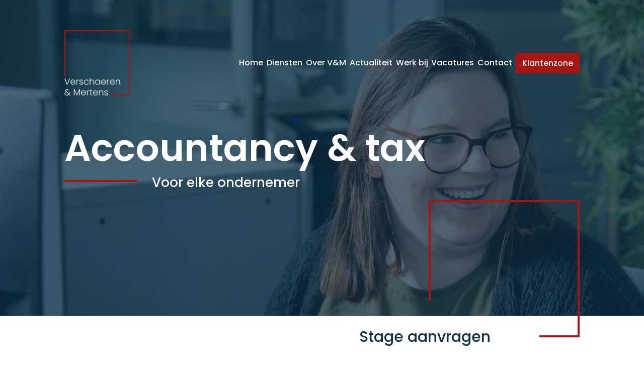

--- FILE ---
content_type: text/html; charset=UTF-8
request_url: https://verschaeren-mertens.be/vacatures/stage/
body_size: 6686
content:
<!DOCTYPE HTML><html lang="nl-BE"><head><META charset="utf-8"><TITLE>Stage</TITLE><link rel="stylesheet" type="text/css" href="/swfiles/body/20260116164351.lay.1.min.css"  media="screen" /> <META NAME="keywords" CONTENT=""> <META NAME="description" CONTENT="">   <link  rel="shortcut icon" sizes="16x16 24x24 32x32 48x48 64x64" href="/favicon.ico"> <link  rel="icon" sizes="192x192" href="/apple-touch-icon-192x192-precomposed.png"> <link  rel="apple-touch-icon-precomposed" sizes="180x180" href="/apple-touch-icon-180x180-precomposed.png"> <link  rel="apple-touch-icon-precomposed" sizes="152x152" href="/apple-touch-icon-152x152-precomposed.png"> <link  rel="apple-touch-icon-precomposed" sizes="144x144" href="/apple-touch-icon-144x144-precomposed.png"> <link  rel="apple-touch-icon-precomposed" sizes="120x120" href="/apple-touch-icon-120x120-precomposed.png"> <link  rel="apple-touch-icon-precomposed" sizes="114x114" href="/apple-touch-icon-114x114-precomposed.png"> <link  rel="apple-touch-icon-precomposed" sizes="76x76" href="/apple-touch-icon-76x76-precomposed.png"> <link  rel="apple-touch-icon-precomposed" sizes="72x72" href="/apple-touch-icon-72x72-precomposed.png"> <link  rel="apple-touch-icon-precomposed" href="/apple-touch-icon-57x57-precomposed.png"> <meta name="msapplication-TileColor" content="#da532c"><meta name="msapplication-square70x70logo" content="/mstile-144x144.png"> <meta name="msapplication-square150x150logo" content="/mstile-270x270.png"> <meta name="msapplication-square310x310logo" content="/mstile-558x558.png"> <meta name="twitter:card" content="summary">
  <script>
window.dataLayer = window.dataLayer || [];
function gtag(){dataLayer.push(arguments);}
gtag('consent', 'default', {
ad_user_data: 'denied',
ad_personalization: 'denied',
ad_storage: 'denied',
analytics_storage: 'denied',
functionality_storage: 'denied',
personalization_storage: 'denied',
security_storage: 'denied',
wait_for_update: 500
});
gtag('event', 'cookie_consent_update', {
ad_user_data: 'denied',
ad_personalization: 'denied',
ad_storage: 'denied',
analytics_storage: 'denied',
functionality_storage: 'denied',
personalization_storage: 'denied',
security_storage: 'denied',
wait_for_update: 500
});
gtag("set", "ads_data_redaction", true)
gtag("set", "url_passthrough", false)
</script><script>(function(w,d,s,l,i){w[l]=w[l]||[];w[l].push({'gtm.start':new Date().getTime(),event:'gtm.js'});var f=d.getElementsByTagName(s)[0],j=d.createElement(s),dl=l!='dataLayer'?'&l='+l:'';j.async=true;j.src='https://www.googletagmanager.com/gtm.js?id='+i+dl;f.parentNode.insertBefore(j,f);})(window,document,'script','dataLayer','GTM-WTBNC48S');</script>  <meta http-equiv="X-UA-Compatible" content="IE=edge,chrome=1"><meta name="viewport" content="width=device-width, initial-scale=1.0"/><!--[if lt IE 9]>
  <script  src="https://oss.maxcdn.com/html5shiv/3.7.2/html5shiv.min.js"></script>
  <script  src="https://oss.maxcdn.com/respond/1.4.2/respond.min.js"></script>
<![endif]--> <script src="https://cdn.jsdelivr.net/npm/flatpickr"></script><script type="text/javascript">
var sw_var_lid = 1;
var sw_var_pid = 9;
var cleanHOST = window.location.hostname;
var cleanURL_path = "/";
var sw_var_detailpname = "Stage";
var sw_var_detaillist = [];
</script> <link rel="stylesheet" type="text/css" href="/swfiles/body/20260116164357.page.1.9.min.css" media="screen" /></head><body><noscript><iframe src="https://www.googletagmanager.com/ns.html?id=GTM-WTBNC48S" height="0" width="0" style="display:none;visibility:hidden"></iframe></noscript><header id="s-navigation6" class="s-navigation6"><div class=""> <div style="background-image: url(/swfiles/files/header-vacatures-3.jpg?nc=1768578231);" class="s-header__slogan"><div class="s-title">Accountancy & tax</div><div class="s-subtitle">Voor elke ondernemer</div></div></div></header><div id="s-navigation2" class="s-navigation2"><div class="container-fluid s-col-bleed"><div class="s-navigation__wrapper"><a href="/" target="_self" class="logo_url "><div class="sw-logo-pic"><img class="sw-logo-img" src="/swfiles/logo/logo.png?nocache=20260116164357" alt="Logo" /></div></a><ul class="s-menu s-menu__big"> <li class="s-menu__item"><a href="/" target="_self">Home</a></li><li class="s-menu__item s-submenu__parent"><a href="/diensten/" target="_self">Diensten</a>
 <ul class="s-submenu"><li class="s-submenu__item"><a href="/diensten/accountancy/" target="_self">Accountancy</a></li><li class="s-submenu__item"><a href="/diensten/tax/" target="_self">Tax</a></li><li class="s-submenu__item"><a href="/diensten/legal/" target="_self">Legal</a></li><li class="s-submenu__item"><a href="/diensten/hr-payroll/" target="_self">HR & Payroll</a></li>   </ul>
</li><li class="s-menu__item"><a href="/over-vm/" target="_self">Over V&M</a></li><li class="s-menu__item"><a href="/actualiteit/" target="_self">Actualiteit</a></li><li class="s-menu__item"><a href="/werk-bij/" target="_self">Werk bij</a></li><li class="s-menu__item"><a href="/vacatures/" target="_self">Vacatures</a></li><li class="s-menu__item"><a href="/contact/" target="_self">Contact</a></li> <li class="s-extra-menu-btn s-submenu__parent"> <a class="s-btn-alt">Klantenzone</a> <ul class="s-submenu"><li class="s-submenu__item"><a href="https://billtobox.com/" target="_blank" data-filename=""> Billtobox</a></li><li class="s-submenu__item"><a href="https://www.silverfin.com/" target="_blank" data-filename=""> Silverfin</a></li><li class="s-submenu__item"><a href="https://www.yukisoftware.com/be-nl/" target="_blank" data-filename=""> Yuki</a></li><li class="s-submenu__item"><a href="https://www.exact.com/benl/login" target="_blank" data-filename=""> Exact online</a></li><li class="s-submenu__item"><a href="/swfiles/files/Disclaimer-gebruik-Personenbelastingcheck.pdf" target="_blank" data-filename="Disclaimer-gebruik-Personenbelastingcheck"> Accounton</a></li><li class="s-submenu__item"><a href="https://web.verschaeren-mertens.be/logon/?lang=NL" target="_blank" data-filename="Disclaimer-gebruik-Personenbelastingcheck"> Loonadministratie</a></li><li class="s-submenu__item"><a href="/swfiles/files/Opdrachtbrief-kantoor-KS.pdf" target="_blank" data-filename="Opdrachtbrief-kantoor-KS"> Opdrachtbrief</a></li><li class="s-submenu__item"><a href="/swfiles/files/Algemene-facturatievoorwaarden-VM.pdf" target="_blank" data-filename="Algemene-facturatievoorwaarden-VM"> Facturatievoorwaarden</a></li></ul></li></ul><div class="s-menu__small--wrapper"><svg class="s-menu__open-btn" fill="#fff" viewBox="0 0 100 80" width="40" height="40"><rect width="100" height="10" rx="8"></rect><rect y="30" width="100" height="10" rx="8"></rect><rect y="60" width="100" height="10" rx="8"></rect></svg><ul class="s-menu__small"> <li class="s-menu__item"><a href="/" target="_self">Home</a></li><li class="s-menu__item s-submenu__parent"><a href="/diensten/" target="_self">Diensten</a>
 <ul class="s-submenu"><li class="s-submenu__item"><a href="/diensten/accountancy/" target="_self">Accountancy</a></li><li class="s-submenu__item"><a href="/diensten/tax/" target="_self">Tax</a></li><li class="s-submenu__item"><a href="/diensten/legal/" target="_self">Legal</a></li><li class="s-submenu__item"><a href="/diensten/hr-payroll/" target="_self">HR & Payroll</a></li>   </ul>
</li><li class="s-menu__item"><a href="/over-vm/" target="_self">Over V&M</a></li><li class="s-menu__item"><a href="/actualiteit/" target="_self">Actualiteit</a></li><li class="s-menu__item"><a href="/werk-bij/" target="_self">Werk bij</a></li><li class="s-menu__item"><a href="/vacatures/" target="_self">Vacatures</a></li><li class="s-menu__item"><a href="/contact/" target="_self">Contact</a></li> <li class="s-extra-menu-btn s-submenu__parent"> <a class="s-btn-alt">Klantenzone</a> <ul class="s-submenu"><li class="s-submenu__item"><a href="https://billtobox.com/" target="_blank" data-filename=""> Billtobox</a></li><li class="s-submenu__item"><a href="https://www.silverfin.com/" target="_blank" data-filename=""> Silverfin</a></li><li class="s-submenu__item"><a href="https://www.yukisoftware.com/be-nl/" target="_blank" data-filename=""> Yuki</a></li><li class="s-submenu__item"><a href="https://www.exact.com/benl/login" target="_blank" data-filename=""> Exact online</a></li><li class="s-submenu__item"><a href="/swfiles/files/Disclaimer-gebruik-Personenbelastingcheck.pdf" target="_blank" data-filename="Disclaimer-gebruik-Personenbelastingcheck"> Accounton</a></li><li class="s-submenu__item"><a href="https://web.verschaeren-mertens.be/logon/?lang=NL" target="_blank" data-filename="Disclaimer-gebruik-Personenbelastingcheck"> Loonadministratie</a></li><li class="s-submenu__item"><a href="/swfiles/files/Opdrachtbrief-kantoor-KS.pdf" target="_blank" data-filename="Opdrachtbrief-kantoor-KS"> Opdrachtbrief</a></li><li class="s-submenu__item"><a href="/swfiles/files/Algemene-facturatievoorwaarden-VM.pdf" target="_blank" data-filename="Algemene-facturatievoorwaarden-VM"> Facturatievoorwaarden</a></li></ul></li> <svg class="s-menu__close-btn" width="100" height="80" viewBox="0 0 24 24" id="_24x24_On_Light_Cross" data-name="24x24/On Light/Cross" xmlns="http://www.w3.org/2000/svg"><rect id="view-box" width="24" height="24" fill="none"></rect><path id="Shape" d="M9.291,10.352l-4-4-4.005,4A.75.75,0,1,1,.22,9.291l4.005-4L.22,1.281A.75.75,0,0,1,1.281.22L5.286,4.225l4-4.005a.75.75,0,1,1,1.061,1.061l-4,4.005,4,4a.75.75,0,0,1-1.061,1.061Z" transform="translate(6.629 6.8)" fill="#fff"></path></svg></ul></div></div></div></div><main id="sw_content"> <div id="scomp76" class="s-comp16"><div class="container-fluid s-col-bleed"><div class="s-content smC16198SmSn1p3T103-style"><div class="s-page__title"><h1 class="s-title">Stage aanvragen</h1></div></div><div class="s-text smC16198SmSn1p3T2-style"> We hechten niet alleen veel belang aan zelf continu bijleren en de vinger aan de pols houden: we willen ook jou als stagiair de kans geven om bij ons ervaring op te doen, om mee te draaien en zo te proeven van het werkleven. </div><form
    id="s-form76_119"
    class="smC16198SmSn1p3T104-style s-form"
    role="form"
    method="post"
    enctype="multipart/form-data"
    data-form="smC16198SmSn1p3T104-style"
    data-form-redirect="/vacatures-bedankt/"> <div class="s-form__opts"><input type="hidden" name="formid" id="formid" value="119"><input type="hidden" name="comptype" id="comptype" value="page"><input name="formtoken" type="hidden" id="formtoken" value="27afaa883a0cc3c4b677c6c5d22fc44eeb78cd05746cfdf42378c90e591c0370"> <input type="hidden" name="txtEmailAddress" value="vm&commat;verschaeren-mertens&period;be"><input type="hidden" name="emailName" value="Verschaeren en Mertens"><input type="hidden" name="addCC" value=""><input type="hidden" name="addBCC" value=""><input type="hidden" name="subjectMail" value="Sollicitatie | Stagair"><input type="hidden" name="subjectCopyMail" value="Sollicitatie | Stagair"><input type="hidden" name="nameMail" value="Verschaeren en Mertens"><input type="hidden" name="mailTitle" value="Sollicitatie | Stagair"><input type="hidden" name="copyTitle" value="De gegevens die je invulde:"><input type="hidden" name="copyMail" value="send copy"><input type="hidden" name="showReply" value="show"><input type="hidden" name="showUrl" value="show"><input type="hidden" name="txtPostedFrom" value=""><input type="hidden" name="colorBackground" value="0D3148"><input type="hidden" name="colorFont" value="FFFFFF"><input type="hidden" name="id" value="page_76_119"><input type="hidden" name="fileAccepts" id="fileAccepts" value="pdf, word, image"><input type="hidden" name="fileSize" id="fileSize" value="25000000"></div><div class="s-grid smC16198SmSn1p3T105-style" class="s-form__fields row"><div class="s-field__wrapper s-field__input"><input type="hidden" name="s-label-voornaam" value="Voornaam" placeholder=""><input class="s-input" id="s-input-voornaam" name="s-input-voornaam" type="text" placeholder="" required data-necessity="required"><label class="s-label" for="s-input-voornaam">Voornaam</label></div><div class="s-field__wrapper s-field__input"><input type="hidden" name="s-label-naam" value="Naam" placeholder=""><input class="s-input" id="s-input-naam" name="s-input-naam" type="text" placeholder="" required data-necessity="required"><label class="s-label" for="s-input-naam">Naam</label></div><div class="s-field__wrapper s-field__input"><input class="s-input" id="s-input-mail" name="txtEmail" type="email" placeholder="" required data-necessity="required"><label class="s-label" for="s-input-mail">E-mailadres</label></div><div class="s-field__wrapper s-field__input"><input type="hidden" name="s-label-telephone" value="Telefoonnummer" placeholder=""><input class="s-input" id="s-input-telephone" name="s-input-telephone" type="tel" placeholder="" required data-necessity="required"><label class="s-label" for="s-input-telephone">Telefoonnummer</label></div><div class="s-field__wrapper s-field__optin"><input type="hidden" name="s-label-privacy" value="Akkoord met Privacy"><input class="s-optin__input" id="s-optin-privacy" type="checkbox" name="s-optin-privacy" value="true" required data-necessity="required"><label class="s-label" for="s-optin-privacy"><div class="s-optin__info"> Ik weet dat mijn gegevens conform de privacyverklaring en GDPR vertrouwelijk worden behandeld. </div></label></div><div class="s-field__file__wrapper"><div class="s-field__wrapper s-field__file"><div class="s-file-upload-button__wrapper"><input type="hidden" name="s-label-cv" value="Bijlage"><button class="s-btn-alt s-file-upload-button" type="button">CV uploaden</button><input type="file" accept=".doc,.docx,.pdf,.jpg,.jpeg,.png,.gif" id="s-input__resume" name="sm-files[]" class="s-btn-alt s-file__input" required></div></div><div class="s-field__wrapper s-field__submit"><button class="s-btn" type="submit" data-form-submit>Verzenden</button></div></div></div><div class="s-form__msg" data-form-msg data-msg-success="Bedankt voor je sollicitatie." data-msg-error="Oeps, er is iets mis gegaan met het verzenden van je sollicitatie. Probeer het later eens opnieuw."></div></form><iframe id="s-form__targetframe76_119" class="smC16198SmSn1p3T104-style s-frame--hidden" width="0" height="0" border="0" name="s-form__targetframe76_119"></iframe></div><div class="s-h2__wrapper s-h2__background--grey"><h2 class="smC16198SmSn1p3T102-style"> Om ons team te versterken zijn wij op zoek naar een</h2></div><div class="s-grid smC16198SmSn1p3T112-style"> <a href="/vacatures/spontaan-solliciteren/" class="s-flex smC16198SmSn1p3T76-style" >  <h3 class="smC16198SmSn1p3T77-style" >  Spontane sollicitatie</h3><div class="s-text smC16198SmSn1p3T78-style" >                                                  Je ideale job niet gevonden op deze pagina? Geen nood: we zijn sowieso benieuwd wat je ons te bieden hebt, dus solliciteer gerust spontaan.<br>We contacteren je zodra we een vacature hebben die jou op het lijf geschreven is.                                        </div><svg class="s-img__wrapper smC16198SmSn1p3T79-style"  xmlns="http://www.w3.org/2000/svg" width="24.262" height="15.721" viewBox="0 0 24.262 15.721"><g id="Group_3" data-name="Group 3" transform="translate(-697 -1566.439)"><path id="Path_25" data-name="Path 25" d="M697,1573h21.516" transform="translate(0 1.5)" fill="none" stroke="#a51512" stroke-width="3"/><path id="Path_26" data-name="Path 26" d="M727.833,1557l6.8,6.8-6.8,6.8" transform="translate(-15.493 10.5)" fill="none" stroke="#a51512" stroke-width="3"/></g></svg></a> <a href="/vacatures/junior-senior-accountant-248/" class="s-flex smC16198SmSn1p3T76-style" >  <h3 class="smC16198SmSn1p3T77-style" >  (Junior/Senior) Accountant</h3><div class="s-text smC16198SmSn1p3T78-style" >  <p>Om onze kwaliteit blijvend te garanderen zijn we op zoek naar een <u>accountant (junior of senior)</u></p>

<p style="text-align:justify">Hou jij van cijfers en sociaal contact? Ben je administratief sterk en heb je oog voor detail? Ben je ondernemend ingesteld en denk je altijd in oplossingen? Heeft het boekhoudkundig proces geen geheimen voor jou? </p>

<p style="text-align:justify">Check, check, check, check!? Lees dan zeker even verder want misschien ben jij wel die enthousiaste accountant die wij zoeken!</p>
</div><svg class="s-img__wrapper smC16198SmSn1p3T79-style"  xmlns="http://www.w3.org/2000/svg" width="24.262" height="15.721" viewBox="0 0 24.262 15.721"><g id="Group_3" data-name="Group 3" transform="translate(-697 -1566.439)"><path id="Path_25" data-name="Path 25" d="M697,1573h21.516" transform="translate(0 1.5)" fill="none" stroke="#a51512" stroke-width="3"/><path id="Path_26" data-name="Path 26" d="M727.833,1557l6.8,6.8-6.8,6.8" transform="translate(-15.493 10.5)" fill="none" stroke="#a51512" stroke-width="3"/></g></svg></a> <a href="/vacatures/front-office-medewerker/" class="s-flex smC16198SmSn1p3T76-style" >  <h3 class="smC16198SmSn1p3T77-style" >  Front office medewerker</h3><div class="s-text smC16198SmSn1p3T78-style" >  <p>Ben jij een gastvrij organisatietalent dat energie haalt uit het ontzorgen van klanten én collega’s? Als Front office medewerker ben jij het visitekaartje van ons kantoor Verschaeren & Mertens. Jij bent de onmisbare schakel in de dagelijkse werking!</p>

<p>Je komt terecht in een lokaal boekhoudkantoor gelegen te Mechelen Noord waar begeleiding en groeipotentieel voorop staan! Bovendien maak je deel uit van een hecht team van drie, zodat je er nooit alleen voor staat!</p>

<p>Heb jij die warme glimlach waardoor mensen zich direct welkom voelen?</p>

<p>Ben je administratief sterk en heb je oog voor detail?</p>

<p>Hou je van afwisseling?</p>

<p>Check, check, check!? Lees dan zeker verder!</p>
</div><svg class="s-img__wrapper smC16198SmSn1p3T79-style"  xmlns="http://www.w3.org/2000/svg" width="24.262" height="15.721" viewBox="0 0 24.262 15.721"><g id="Group_3" data-name="Group 3" transform="translate(-697 -1566.439)"><path id="Path_25" data-name="Path 25" d="M697,1573h21.516" transform="translate(0 1.5)" fill="none" stroke="#a51512" stroke-width="3"/><path id="Path_26" data-name="Path 26" d="M727.833,1557l6.8,6.8-6.8,6.8" transform="translate(-15.493 10.5)" fill="none" stroke="#a51512" stroke-width="3"/></g></svg></a> </div></div></div> </main><div class="s-btn-up4 hidden"><div class=""> <picture> <source srcset="/swfiles/files/arrow-up-mob.png?nc=1768578231" media="(max-width: 576px)"><source srcset="/swfiles/files/arrow-up-tab.png?nc=1768578231" media="(max-width: 990px)"><img class="s-img" srcset="/swfiles/files/arrow-up.png?nc=1768578231" title="" alt=""></picture></div></div><footer id="s-footer3" class="s-footer3"><div class=""><div class="s-flex__wrapper"> <div class="s-footer-content__wrapper"> <div class="s-footer__contact"><h3 class="s-title">Verschaeren & Mertens</h3><div><div>Battelsesteenweg 286, 2800 Mechelen</div><div>BE 0416.727.836<br/><a class="sw_alink" href="mailto:vm@verschaeren-mertens.be" rel="" target="_blank">vm@verschaeren-mertens.be</a><br/><a class="sw_alink" href="tel:015272890" rel="" target="_blank">015 27 28 90</a></div><div><a class="sw_alink" href="/contact/" target="_self">CONTACT</a></div></div></div> <div class="s-footer__services"><h3 class="s-title">Diensten</h3><ul class="s-services__menu"><li><a href="/diensten/accountancy/" target="_self" class="sw_alink"> Accountancy</a></li><li><a href="/diensten/tax/" target="_self" class="sw_alink"> Tax</a></li><li><a href="/diensten/legal/" target="_self" class="sw_alink"> Legal</a></li><li><a href="/diensten/hr--payroll/" target="_self" class="sw_alink"> HR & payroll</a></li></ul></div> <div class="s-footer__extra-nav"><ul class="s-nav__menu"><li><a href="/contact/" target="_self" class="sw_alink"> Contact</a></li><li><a href="/over-vm/" target="_self" class="sw_alink"> Over V&M</a></li><li><a href="/actualiteit/" target="_self" class="sw_alink"> Actualiteit</a></li><li><a href="/vacatures/" target="_self" class="sw_alink"> Vacatures</a></li></ul><ul class="s-sponsor__menu"><li><a href="https://www.itaa.be/nl/home/" target="_blank" class="sw_alink"><picture><source srcset="/swfiles/files/ITAA-mob.png?nc=1741169477" media="(max-width: 576px)"><source srcset="/swfiles/files/ITAA-tab.png?nc=1741169477" media="(max-width: 990px)"><img class="s-img" srcset="/swfiles/files/ITAA.png?nc=1741169477" title="" alt=""></picture></a></li><li><a href="https://www.silverfin.com/nl/" target="_blank" class="sw_alink"><picture><source srcset="/swfiles/files/silverfin-mob.png?nc=1741169477" media="(max-width: 576px)"><source srcset="/swfiles/files/silverfin-tab.png?nc=1741169477" media="(max-width: 990px)"><img class="s-img" srcset="/swfiles/files/silverfin.png?nc=1741169477" title="" alt=""></picture></a></li><li><a href="https://billtobox.com/be/nl-be" target="_blank" class="sw_alink"><picture><source srcset="/swfiles/files/billtobox-mob.png?nc=1741169477" media="(max-width: 576px)"><source srcset="/swfiles/files/billtobox-tab.png?nc=1741169477" media="(max-width: 990px)"><img class="s-img" srcset="/swfiles/files/billtobox.png?nc=1741169477" title="" alt=""></picture></a></li><li><a href="https://www.yukisoftware.com/be-nl/" target="_blank" class="sw_alink"><picture><source srcset="/swfiles/files/yuki-logo-mob.png?nc=1741169477" media="(max-width: 576px)"><source srcset="/swfiles/files/yuki-logo-tab.png?nc=1741169477" media="(max-width: 990px)"><img class="s-img" srcset="/swfiles/files/yuki-logo.png?nc=1741169477" title="" alt=""></picture></a></li></ul></div> <div class="s-footer__logo"> <a href="/" target="_self" class="logo_url"><div class="sw-logo-pic"><img class="sw-logo-img" src="/swfiles/logo/logo.png?nocache=1769034420" alt="Logo" /></div></a></div> <div class="s-footer__socials"><h3 class="s-title">Volg ons</h3><ul class="s-socials__menu"><li><a href="https://www.linkedin.com/company/accountantskantoor-j.-verschaeren-en-h.-mertens" target="_blank" class="sw_alink"><picture><source srcset="/swfiles/files/linkedIn-mob.png?nc=1604651388" media="(max-width: 576px)"><source srcset="/swfiles/files/linkedIn-tab.png?nc=1604651388" media="(max-width: 990px)"><img class="s-img" srcset="/swfiles/files/linkedIn.png?nc=1604651388" title="" alt="[:swvar:ufile:3:description:]"></picture></a></li><li><a href="https://www.facebook.com/verschaerenmertens" target="_blank" class="sw_alink"><picture><source srcset="/swfiles/files/facebook-mob.png?nc=1604651388" media="(max-width: 576px)"><source srcset="/swfiles/files/facebook-tab.png?nc=1604651388" media="(max-width: 990px)"><img class="s-img" srcset="/swfiles/files/facebook.png?nc=1604651388" title="" alt="[:swvar:ufile:3:description:]"></picture></a></li></ul></div><ul class="s-footer__links"><li><a href="/algemene-facturatievoorwaarden/" target="_self" class="sw_alink"> Algemene voorwaarden</a></li><li><a href="/gebruiksvoorwaarden/" target="_self" class="sw_alink"> Gebruiksvoorwaarden</a></li><li><a href="/swfiles/files/Privacybeleid.pdf" target="_blank" class="sw_alink"> Privacyverklaring</a></li><li><a href="/swfiles/files/Verwerkersovereenkomst-1.pdf" target="_blank" class="sw_alink"> GDPR</a></li></ul></div> <div class="s-footer__credits"><div class="s-footer__credit-item">© Verschaeren & Mertens</div><div class="s-footer__credit-item">2025</div><div class="s-footer__credit-item">Made with love by <a href="https://www.creactivmarketing.be" target="_blank">Creactiv</a></div></div></div></div></footer><div id="s-cookie__modal8" class="s-cookie__modal8"> <div class="s-modal" role="dialog" data-sm-modal data-cookie-groups-object='{
    "group": [
        {
            "label": "Strikt noodzakelijke cookies",
            "description": "Deze cookies zijn nodig om onze website te laten functioneren. We kunnen ze dan ook niet uitschakelen. Maar wees gerust: deze cookies slaan geen informatie op waarmee we jou kunnen identificeren, en de meeste ervan komen alleen van pas als je acties moet uitvoeren zoals inloggen, je privacyvoorkeuren instellen of een formulier invullen. Je kunt je browser zo instellen dat hij deze cookies blokkeert of jou ervoor waarschuwt, maar sommige delen van onze site werken dan niet. <br\/><br\/>privacy_cookie: De cookie is ingesteld door Sitemanager om de toestemming van de gebruiker voor het gebruik van cookies op de website te onthouden. - Looptijd: 2 jaar ", "variable": "privacy_cookie_1", "gtm_consent": [ "security_storage" ] }, { "label": "Statistische cookies", "description": "Deze &#39;prestatiecookies&#39; verzamelen informatie over hoe jij een website gebruikt, zoals de pagina&#39;s die je bezoekt en de links waarop je klikt. Hun enige doel is onze websitefuncties verbeteren. De informatie wordt volledig anoniem verzameld en kan dus nooit worden gebruikt om jou te identificeren. Onder dit type cookies vallen ook analytische diensten van derden, zolang de cookies uitsluitend bestemd zijn voor gebruik door de eigenaar van de bezochte website.<br\/><br\/>_ga: Google Analytics - om paginaweergaven te tellen en bij te houden. - Looptijd: 2 jaar <br\/>_gat: Google Analytics - om verzoeken van bots te filteren. - Looptijd: 1 minuut<br\/>_gid: Google Analytics - om paginaweergaven te tellen en bij te houden. - Looptijd: 24 uur", "variable": "privacy_cookie_3", "gtm_consent": [ "analytics_storage" ] } ] }'> <div class="s-modal__header" data-sm-modal-header><img class="s-logo" src="/swfiles/files/DES_LogoInvers_baseline.svg?nc=1768578231" alt="[:swvar:ufile:1:description:]"><div class="s-title">Cookies</div></div><div class="s-modal__content" data-sm-modal-content><div class="s-text"><div>Wij zetten cookies in om jou een betere gebruikerservaring te bieden. Duid hieronder gerust je voorkeuren aan. Via het dropdownpijltje kom je te weten wat elke optie precies inhoudt. Lees meer in onze <u><a class="sw_alink" href="/swfiles/files/Privacybeleid.pdf" target="_blank" rel="" title="Link: /swfiles/files/Privacybeleid.pdf">privacyverklaring</a></u> en <u><a class="sw_alink" href="/swfiles/files/Verwerkersovereenkomst-1.pdf" target="_blank" rel="">GDPR</a></u>.</div></div><div class="s-group__list" data-sm-cookie-groups></div><div class="s-action__list"><div class="s-decline__btn sw_alink s-link" data-sm-cookie-decline>Alleen noodzakelijke cookies</div><div class="s-save__btn s-btn" data-sm-cookie-accept>Accepteren</div></div></div></div></div> <script src="/swfiles/body/20260116164351.lay.1.min.js"></script><script defer src="//s1.sitemn.gr/users/lib/SM_Form/SM_Form.min.js"></script><script src="/swfiles/body/20260116164357.page.1.9.min.js"></script></body></html>

--- FILE ---
content_type: text/css
request_url: https://verschaeren-mertens.be/swfiles/body/20260116164351.lay.1.min.css
body_size: 31633
content:
.sG-container{padding-right:15px;padding-left:15px;margin-right:auto;margin-left:auto}.sG-container:before,.sG-container:after{display:table;content:" "}.sG-container:after{clear:both}.sG-container:before,.sG-container:after{display:table;content:" "}.sG-container:after{clear:both}.sG-container-fluid{padding:0 15px}.sG-container-fluid:before,.sG-container-fluid:after{display:table;content:" "}.sG-container-fluid:after{clear:both}.sG-container-fluid:before,.sG-container-fluid:after{display:table;content:" "}.sG-container-fluid:after{clear:both}@media (min-width:768px){.sG-container{width:750px}}@media (min-width:992px){.sG-container{width:970px}}@media (min-width:1200px){.sG-container{width:1170px}}.sG-row{margin-right:-15px;margin-left:-15px}.sG-row:before,.sG-row:after{display:table;content:" "}.sG-row:after{clear:both}.sG-row:before,.sG-row:after{display:table;content:" "}.sG-row:after{clear:both}.sGcol-xs-1,.sGcol-sm-1,.sGcol-md-1,.sGcol-lg-1,.sGcol-xs-2,.sGcol-sm-2,.sGcol-md-2,.sGcol-lg-2,.sGcol-xs-3,.sGcol-sm-3,.sGcol-md-3,.sGcol-lg-3,.sGcol-xs-4,.sGcol-sm-4,.sGcol-md-4,.sGcol-lg-4,.sGcol-xs-5,.sGcol-sm-5,.sGcol-md-5,.sGcol-lg-5,.sGcol-xs-6,.sGcol-sm-6,.sGcol-md-6,.sGcol-lg-6,.sGcol-xs-7,.sGcol-sm-7,.sGcol-md-7,.sGcol-lg-7,.sGcol-xs-8,.sGcol-sm-8,.sGcol-md-8,.sGcol-lg-8,.sGcol-xs-9,.sGcol-sm-9,.sGcol-md-9,.sGcol-lg-9,.sGcol-xs-10,.sGcol-sm-10,.sGcol-md-10,.sGcol-lg-10,.sGcol-xs-11,.sGcol-sm-11,.sGcol-md-11,.sGcol-lg-11,.sGcol-xs-12,.sGcol-sm-12,.sGcol-md-12,.sGcol-lg-12{position:relative;min-height:1px;padding-right:15px;padding-left:15px;-webkit-box-sizing:border-box;-moz-box-sizing:border-box;box-sizing:border-box}.sGcol-xs-1,.sGcol-xs-2,.sGcol-xs-3,.sGcol-xs-4,.sGcol-xs-5,.sGcol-xs-6,.sGcol-xs-7,.sGcol-xs-8,.sGcol-xs-9,.sGcol-xs-10,.sGcol-xs-11,.sGcol-xs-12{float:left;-webkit-box-sizing:border-box;-moz-box-sizing:border-box;box-sizing:border-box}.sGcol-xs-12{width:100%}.sGcol-xs-11{width:91.6666666667%}.sGcol-xs-10{width:83.3333333333%}.sGcol-xs-9{width:75%}.sGcol-xs-8{width:66.6666666667%}.sGcol-xs-7{width:58.3333333333%}.sGcol-xs-6{width:50%}.sGcol-xs-5{width:41.6666666667%}.sGcol-xs-4{width:33.3333333333%}.sGcol-xs-3{width:25%}.sGcol-xs-2{width:16.6666666667%}.sGcol-xs-1{width:8.3333333333%}.sGcol-xs-pull-12{right:100%}.sGcol-xs-pull-11{right:91.6666666667%}.sGcol-xs-pull-10{right:83.3333333333%}.sGcol-xs-pull-9{right:75%}.sGcol-xs-pull-8{right:66.6666666667%}.sGcol-xs-pull-7{right:58.3333333333%}.sGcol-xs-pull-6{right:50%}.sGcol-xs-pull-5{right:41.6666666667%}.sGcol-xs-pull-4{right:33.3333333333%}.sGcol-xs-pull-3{right:25%}.sGcol-xs-pull-2{right:16.6666666667%}.sGcol-xs-pull-1{right:8.3333333333%}.sGcol-xs-pull-0{right:0}.sGcol-xs-push-12{left:100%}.sGcol-xs-push-11{left:91.6666666667%}.sGcol-xs-push-10{left:83.3333333333%}.sGcol-xs-push-9{left:75%}.sGcol-xs-push-8{left:66.6666666667%}.sGcol-xs-push-7{left:58.3333333333%}.sGcol-xs-push-6{left:50%}.sGcol-xs-push-5{left:41.6666666667%}.sGcol-xs-push-4{left:33.3333333333%}.sGcol-xs-push-3{left:25%}.sGcol-xs-push-2{left:16.6666666667%}.sGcol-xs-push-1{left:8.3333333333%}.sGcol-xs-push-0{left:0}.sGcol-xs-offset-12{margin-left:100%}.sGcol-xs-offset-11{margin-left:91.6666666667%}.sGcol-xs-offset-10{margin-left:83.3333333333%}.sGcol-xs-offset-9{margin-left:75%}.sGcol-xs-offset-8{margin-left:66.6666666667%}.sGcol-xs-offset-7{margin-left:58.3333333333%}.sGcol-xs-offset-6{margin-left:50%}.sGcol-xs-offset-5{margin-left:41.6666666667%}.sGcol-xs-offset-4{margin-left:33.3333333333%}.sGcol-xs-offset-3{margin-left:25%}.sGcol-xs-offset-2{margin-left:16.6666666667%}.sGcol-xs-offset-1{margin-left:8.3333333333%}.sGcol-xs-offset-0{margin-left:0}@media (min-width:768px){.sGcol-sm-1,.sGcol-sm-2,.sGcol-sm-3,.sGcol-sm-4,.sGcol-sm-5,.sGcol-sm-6,.sGcol-sm-7,.sGcol-sm-8,.sGcol-sm-9,.sGcol-sm-10,.sGcol-sm-11,.sGcol-sm-12{float:left}.sGcol-sm-12{width:100%}.sGcol-sm-11{width:91.6666666667%}.sGcol-sm-10{width:83.3333333333%}.sGcol-sm-9{width:75%}.sGcol-sm-8{width:66.6666666667%}.sGcol-sm-7{width:58.3333333333%}.sGcol-sm-6{width:50%}.sGcol-sm-5{width:41.6666666667%}.sGcol-sm-4{width:33.3333333333%}.sGcol-sm-3{width:25%}.sGcol-sm-2{width:16.6666666667%}.sGcol-sm-1{width:8.3333333333%}.sGcol-sm-pull-12{right:100%}.sGcol-sm-pull-11{right:91.6666666667%}.sGcol-sm-pull-10{right:83.3333333333%}.sGcol-sm-pull-9{right:75%}.sGcol-sm-pull-8{right:66.6666666667%}.sGcol-sm-pull-7{right:58.3333333333%}.sGcol-sm-pull-6{right:50%}.sGcol-sm-pull-5{right:41.6666666667%}.sGcol-sm-pull-4{right:33.3333333333%}.sGcol-sm-pull-3{right:25%}.sGcol-sm-pull-2{right:16.6666666667%}.sGcol-sm-pull-1{right:8.3333333333%}.sGcol-sm-pull-0{right:0}.sGcol-sm-push-12{left:100%}.sGcol-sm-push-11{left:91.6666666667%}.sGcol-sm-push-10{left:83.3333333333%}.sGcol-sm-push-9{left:75%}.sGcol-sm-push-8{left:66.6666666667%}.sGcol-sm-push-7{left:58.3333333333%}.sGcol-sm-push-6{left:50%}.sGcol-sm-push-5{left:41.6666666667%}.sGcol-sm-push-4{left:33.3333333333%}.sGcol-sm-push-3{left:25%}.sGcol-sm-push-2{left:16.6666666667%}.sGcol-sm-push-1{left:8.3333333333%}.sGcol-sm-push-0{left:0}.sGcol-sm-offset-12{margin-left:100%}.sGcol-sm-offset-11{margin-left:91.6666666667%}.sGcol-sm-offset-10{margin-left:83.3333333333%}.sGcol-sm-offset-9{margin-left:75%}.sGcol-sm-offset-8{margin-left:66.6666666667%}.sGcol-sm-offset-7{margin-left:58.3333333333%}.sGcol-sm-offset-6{margin-left:50%}.sGcol-sm-offset-5{margin-left:41.6666666667%}.sGcol-sm-offset-4{margin-left:33.3333333333%}.sGcol-sm-offset-3{margin-left:25%}.sGcol-sm-offset-2{margin-left:16.6666666667%}.sGcol-sm-offset-1{margin-left:8.3333333333%}.sGcol-sm-offset-0{margin-left:0}}@media (min-width:992px){.sGcol-md-1,.sGcol-md-2,.sGcol-md-3,.sGcol-md-4,.sGcol-md-5,.sGcol-md-6,.sGcol-md-7,.sGcol-md-8,.sGcol-md-9,.sGcol-md-10,.sGcol-md-11,.sGcol-md-12{float:left}.sGcol-md-12{width:100%}.sGcol-md-11{width:91.6666666667%}.sGcol-md-10{width:83.3333333333%}.sGcol-md-9{width:75%}.sGcol-md-8{width:66.6666666667%}.sGcol-md-7{width:58.3333333333%}.sGcol-md-6{width:50%}.sGcol-md-5{width:41.6666666667%}.sGcol-md-4{width:33.3333333333%}.sGcol-md-3{width:25%}.sGcol-md-2{width:16.6666666667%}.sGcol-md-1{width:8.3333333333%}.sGcol-md-pull-12{right:100%}.sGcol-md-pull-11{right:91.6666666667%}.sGcol-md-pull-10{right:83.3333333333%}.sGcol-md-pull-9{right:75%}.sGcol-md-pull-8{right:66.6666666667%}.sGcol-md-pull-7{right:58.3333333333%}.sGcol-md-pull-6{right:50%}.sGcol-md-pull-5{right:41.6666666667%}.sGcol-md-pull-4{right:33.3333333333%}.sGcol-md-pull-3{right:25%}.sGcol-md-pull-2{right:16.6666666667%}.sGcol-md-pull-1{right:8.3333333333%}.sGcol-md-pull-0{right:0}.sGcol-md-push-12{left:100%}.sGcol-md-push-11{left:91.6666666667%}.sGcol-md-push-10{left:83.3333333333%}.sGcol-md-push-9{left:75%}.sGcol-md-push-8{left:66.6666666667%}.sGcol-md-push-7{left:58.3333333333%}.sGcol-md-push-6{left:50%}.sGcol-md-push-5{left:41.6666666667%}.sGcol-md-push-4{left:33.3333333333%}.sGcol-md-push-3{left:25%}.sGcol-md-push-2{left:16.6666666667%}.sGcol-md-push-1{left:8.3333333333%}.sGcol-md-push-0{left:0}.sGcol-md-offset-12{margin-left:100%}.sGcol-md-offset-11{margin-left:91.6666666667%}.sGcol-md-offset-10{margin-left:83.3333333333%}.sGcol-md-offset-9{margin-left:75%}.sGcol-md-offset-8{margin-left:66.6666666667%}.sGcol-md-offset-7{margin-left:58.3333333333%}.sGcol-md-offset-6{margin-left:50%}.sGcol-md-offset-5{margin-left:41.6666666667%}.sGcol-md-offset-4{margin-left:33.3333333333%}.sGcol-md-offset-3{margin-left:25%}.sGcol-md-offset-2{margin-left:16.6666666667%}.sGcol-md-offset-1{margin-left:8.3333333333%}.sGcol-md-offset-0{margin-left:0}}@media (min-width:1200px){.sGcol-lg-1,.sGcol-lg-2,.sGcol-lg-3,.sGcol-lg-4,.sGcol-lg-5,.sGcol-lg-6,.sGcol-lg-7,.sGcol-lg-8,.sGcol-lg-9,.sGcol-lg-10,.sGcol-lg-11,.sGcol-lg-12{float:left}.sGcol-lg-12{width:100%}.sGcol-lg-11{width:91.6666666667%}.sGcol-lg-10{width:83.3333333333%}.sGcol-lg-9{width:75%}.sGcol-lg-8{width:66.6666666667%}.sGcol-lg-7{width:58.3333333333%}.sGcol-lg-6{width:50%}.sGcol-lg-5{width:41.6666666667%}.sGcol-lg-4{width:33.3333333333%}.sGcol-lg-3{width:25%}.sGcol-lg-2{width:16.6666666667%}.sGcol-lg-1{width:8.3333333333%}.sGcol-lg-pull-12{right:100%}.sGcol-lg-pull-11{right:91.6666666667%}.sGcol-lg-pull-10{right:83.3333333333%}.sGcol-lg-pull-9{right:75%}.sGcol-lg-pull-8{right:66.6666666667%}.sGcol-lg-pull-7{right:58.3333333333%}.sGcol-lg-pull-6{right:50%}.sGcol-lg-pull-5{right:41.6666666667%}.sGcol-lg-pull-4{right:33.3333333333%}.sGcol-lg-pull-3{right:25%}.sGcol-lg-pull-2{right:16.6666666667%}.sGcol-lg-pull-1{right:8.3333333333%}.sGcol-lg-pull-0{right:0}.sGcol-lg-push-12{left:100%}.sGcol-lg-push-11{left:91.6666666667%}.sGcol-lg-push-10{left:83.3333333333%}.sGcol-lg-push-9{left:75%}.sGcol-lg-push-8{left:66.6666666667%}.sGcol-lg-push-7{left:58.3333333333%}.sGcol-lg-push-6{left:50%}.sGcol-lg-push-5{left:41.6666666667%}.sGcol-lg-push-4{left:33.3333333333%}.sGcol-lg-push-3{left:25%}.sGcol-lg-push-2{left:16.6666666667%}.sGcol-lg-push-1{left:8.3333333333%}.sGcol-lg-push-0{left:0}.sGcol-lg-offset-12{margin-left:100%}.sGcol-lg-offset-11{margin-left:91.6666666667%}.sGcol-lg-offset-10{margin-left:83.3333333333%}.sGcol-lg-offset-9{margin-left:75%}.sGcol-lg-offset-8{margin-left:66.6666666667%}.sGcol-lg-offset-7{margin-left:58.3333333333%}.sGcol-lg-offset-6{margin-left:50%}.sGcol-lg-offset-5{margin-left:41.6666666667%}.sGcol-lg-offset-4{margin-left:33.3333333333%}.sGcol-lg-offset-3{margin-left:25%}.sGcol-lg-offset-2{margin-left:16.6666666667%}.sGcol-lg-offset-1{margin-left:8.3333333333%}.sGcol-lg-offset-0{margin-left:0}}@media (max-width:767px){.sG-hidden-xs{display:none!important}}@media (min-width:768px) and (max-width:991px){.sG-hidden-sm{display:none!important}}@media (min-width:992px) and (max-width:1199px){.sG-hidden-md{display:none!important}}@media (min-width:1200px){.sG-hidden-lg{display:none!important}}ul.sULfix{list-style-type:disc;list-style-position:outside;margin-left:15px}ol.sULfix{list-style-type:decimal;list-style-position:outside;margin-left:15px}.sG-stretched{padding-left:0px!important;padding-right:0px!important}.s-col-bleed>.row>[class^=col-],.s-col-bleed .row>[class^=col-],.s-col-bleed>.row>.sm-gCol{padding-left:0px!important;padding-right:0px!important}.pull-right{float:right!important}.pull-left{float:left!important}.text-center{text-align:center}.clearfix{clear:both}.s-btn,.s-btn-alt{border:0}body{-webkit-font-smoothing:antialiased;-moz-osx-font-smoothing:grayscale}.col-xs-offset-12{margin-left:100%}.col-xs-offset-11{margin-left:91.66666667%}.col-xs-offset-10{margin-left:83.33333333%}.col-xs-offset-9{margin-left:75%}.col-xs-offset-8{margin-left:66.66666667%}.col-xs-offset-7{margin-left:58.33333333%}.col-xs-offset-6{margin-left:50%}.col-xs-offset-5{margin-left:41.66666667%}.col-xs-offset-4{margin-left:33.33333333%}.col-xs-offset-3{margin-left:25%}.col-xs-offset-2{margin-left:16.66666667%}.col-xs-offset-1{margin-left:8.33333333%}.col-xs-offset-0{margin-left:0}@media (min-width:768px){.col-sm-offset-12{margin-left:100%}.col-sm-offset-11{margin-left:91.66666667%}.col-sm-offset-10{margin-left:83.33333333%}.col-sm-offset-9{margin-left:75%}.col-sm-offset-8{margin-left:66.66666667%}.col-sm-offset-7{margin-left:58.33333333%}.col-sm-offset-6{margin-left:50%}.col-sm-offset-5{margin-left:41.66666667%}.col-sm-offset-4{margin-left:33.33333333%}.col-sm-offset-3{margin-left:25%}.col-sm-offset-2{margin-left:16.66666667%}.col-sm-offset-1{margin-left:8.33333333%}.col-sm-offset-0{margin-left:0}}@media (min-width:992px){.col-md-offset-12{margin-left:100%}.col-md-offset-11{margin-left:91.66666667%}.col-md-offset-10{margin-left:83.33333333%}.col-md-offset-9{margin-left:75%}.col-md-offset-8{margin-left:66.66666667%}.col-md-offset-7{margin-left:58.33333333%}.col-md-offset-6{margin-left:50%}.col-md-offset-5{margin-left:41.66666667%}.col-md-offset-4{margin-left:33.33333333%}.col-md-offset-3{margin-left:25%}.col-md-offset-2{margin-left:16.66666667%}.col-md-offset-1{margin-left:8.33333333%}.col-md-offset-0{margin-left:0}}@media (min-width:1200px){.col-lg-offset-12{margin-left:100%}.col-lg-offset-11{margin-left:91.66666667%}.col-lg-offset-10{margin-left:83.33333333%}.col-lg-offset-9{margin-left:75%}.col-lg-offset-8{margin-left:66.66666667%}.col-lg-offset-7{margin-left:58.33333333%}.col-lg-offset-6{margin-left:50%}.col-lg-offset-5{margin-left:41.66666667%}.col-lg-offset-4{margin-left:33.33333333%}.col-lg-offset-3{margin-left:25%}.col-lg-offset-2{margin-left:16.66666667%}.col-lg-offset-1{margin-left:8.33333333%}.col-lg-offset-0{margin-left:0}}a.logo_url,a.logo_url:visited,a.logo_url:active,a.logo_url:link,a.logo_url:focus,a.logo_url:hover{text-decoration:none}.s-container{max-width:1140px;width:100%;margin:auto}@media (max-width:1199px){.s-container{max-width:960px}}@media (max-width:767px){.s-container{max-width:540px}}.s-container-fluid{max-width:100%;margin:auto}.s-container-gutter{width:calc(100% - 60px)}@media (max-width:991px){.s-container-gutter{width:calc(100% - 30px)}}div.pp_default .pp_top,div.pp_default .pp_top .pp_middle,div.pp_default .pp_top .pp_left,div.pp_default .pp_top .pp_right,div.pp_default .pp_bottom,div.pp_default .pp_bottom .pp_left,div.pp_default .pp_bottom .pp_middle,div.pp_default .pp_bottom .pp_right{height:13px}div.pp_default .pp_top .pp_left{background:url(../body/sprite.png) -78px -93px no-repeat}div.pp_default .pp_top .pp_middle{background:url([data-uri]) top left repeat-x}div.pp_default .pp_top .pp_right{background:url(../body/sprite.png) -112px -93px no-repeat}div.pp_default .pp_content .ppt{color:#f8f8f8}div.pp_default .pp_content_container .pp_left{background:url([data-uri]) -7px 0 repeat-y;padding-left:13px}div.pp_default .pp_content_container .pp_right{background:url([data-uri]) top right repeat-y;padding-right:13px}div.pp_default .pp_next:hover{background:url([data-uri]) center right no-repeat;cursor:pointer}div.pp_default .pp_previous:hover{background:url([data-uri]) center left no-repeat;cursor:pointer}div.pp_default .pp_expand{background:url(../body/sprite.png) 0 -29px no-repeat;cursor:pointer;width:28px;height:28px}div.pp_default .pp_expand:hover{background:url(../body/sprite.png) 0 -56px no-repeat;cursor:pointer}div.pp_default .pp_contract{background:url(../body/sprite.png) 0 -84px no-repeat;cursor:pointer;width:28px;height:28px}div.pp_default .pp_contract:hover{background:url(../body/sprite.png) 0 -113px no-repeat;cursor:pointer}div.pp_default .pp_close{width:30px;height:30px;background:url(../body/sprite.png) 2px 1px no-repeat;cursor:pointer}div.pp_default .pp_gallery ul li a{background:url([data-uri]) center center #f8f8f8;border:1px solid #aaa}div.pp_default .pp_gallery a.pp_arrow_previous,div.pp_default .pp_gallery a.pp_arrow_next{position:static;left:auto}div.pp_default .pp_nav .pp_play,div.pp_default .pp_nav .pp_pause{background:url(../body/sprite.png) -51px 1px no-repeat;height:30px;width:30px}div.pp_default .pp_nav .pp_pause{background-position:-51px -29px}div.pp_default a.pp_arrow_previous,div.pp_default a.pp_arrow_next{background:url(../body/sprite.png) -31px -3px no-repeat;height:20px;width:20px;margin:4px 0 0}div.pp_default a.pp_arrow_next{left:52px;background-position:-82px -3px}div.pp_default .pp_content_container .pp_details{margin-top:5px}div.pp_default .pp_nav{clear:none;height:30px;width:105px;position:relative}div.pp_default .pp_nav .currentTextHolder{font-family:Georgia;font-style:italic;font-color:#999;font-size:11px;left:75px;line-height:25px;position:absolute;top:2px;margin:0;padding:0 0 0 10px}div.pp_default .pp_close:hover,div.pp_default .pp_nav .pp_play:hover,div.pp_default .pp_nav .pp_pause:hover,div.pp_default .pp_arrow_next:hover,div.pp_default .pp_arrow_previous:hover{opacity:.7}div.pp_default .pp_description{font-size:11px;font-weight:700;line-height:14px;margin:5px 50px 5px 0}div.pp_default .pp_bottom .pp_left{background:url(../body/sprite.png) -78px -127px no-repeat}div.pp_default .pp_bottom .pp_middle{background:url([data-uri]) bottom left repeat-x}div.pp_default .pp_bottom .pp_right{background:url(../body/sprite.png) -112px -127px no-repeat}div.pp_default .pp_loaderIcon{background:url(../body/loader.gif) center center no-repeat}div.light_rounded .pp_top .pp_left{background:url(../body/sprite.png) -88px -53px no-repeat}div.light_rounded .pp_top .pp_right{background:url(../body/sprite.png) -110px -53px no-repeat}div.light_rounded .pp_next:hover{background:url(../body/btnNext.png) center right no-repeat;cursor:pointer}div.light_rounded .pp_previous:hover{background:url(../body/btnPrevious.png) center left no-repeat;cursor:pointer}div.light_rounded .pp_expand{background:url(../body/sprite.png) -31px -26px no-repeat;cursor:pointer}div.light_rounded .pp_expand:hover{background:url(../body/sprite.png) -31px -47px no-repeat;cursor:pointer}div.light_rounded .pp_contract{background:url(../body/sprite.png) 0 -26px no-repeat;cursor:pointer}div.light_rounded .pp_contract:hover{background:url(../body/sprite.png) 0 -47px no-repeat;cursor:pointer}div.light_rounded .pp_close{width:75px;height:22px;background:url(../body/sprite.png) -1px -1px no-repeat;cursor:pointer}div.light_rounded .pp_nav .pp_play{background:url(../body/sprite.png) -1px -100px no-repeat;height:15px;width:14px}div.light_rounded .pp_nav .pp_pause{background:url(../body/sprite.png) -24px -100px no-repeat;height:15px;width:14px}div.light_rounded .pp_arrow_previous{background:url(../body/sprite.png) 0 -71px no-repeat}div.light_rounded .pp_arrow_next{background:url(../body/sprite.png) -22px -71px no-repeat}div.light_rounded .pp_bottom .pp_left{background:url(../body/sprite.png) -88px -80px no-repeat}div.light_rounded .pp_bottom .pp_right{background:url(../body/sprite.png) -110px -80px no-repeat}div.dark_rounded .pp_top .pp_left{background:url(../body/sprite.png) -88px -53px no-repeat}div.dark_rounded .pp_top .pp_right{background:url(../body/sprite.png) -110px -53px no-repeat}div.dark_rounded .pp_content_container .pp_left{background:url(../body/contentPattern.png) top left repeat-y}div.dark_rounded .pp_content_container .pp_right{background:url(../body/contentPattern.png) top right repeat-y}div.dark_rounded .pp_next:hover{background:url(../body/btnNext.png) center right no-repeat;cursor:pointer}div.dark_rounded .pp_previous:hover{background:url(../body/btnPrevious.png) center left no-repeat;cursor:pointer}div.dark_rounded .pp_expand{background:url(../body/sprite.png) -31px -26px no-repeat;cursor:pointer}div.dark_rounded .pp_expand:hover{background:url(../body/sprite.png) -31px -47px no-repeat;cursor:pointer}div.dark_rounded .pp_contract{background:url(../body/sprite.png) 0 -26px no-repeat;cursor:pointer}div.dark_rounded .pp_contract:hover{background:url(../body/sprite.png) 0 -47px no-repeat;cursor:pointer}div.dark_rounded .pp_close{width:75px;height:22px;background:url(../body/sprite.png) -1px -1px no-repeat;cursor:pointer}div.dark_rounded .pp_description{margin-right:85px;color:#fff}div.dark_rounded .pp_nav .pp_play{background:url(../body/sprite.png) -1px -100px no-repeat;height:15px;width:14px}div.dark_rounded .pp_nav .pp_pause{background:url(../body/sprite.png) -24px -100px no-repeat;height:15px;width:14px}div.dark_rounded .pp_arrow_previous{background:url(../body/sprite.png) 0 -71px no-repeat}div.dark_rounded .pp_arrow_next{background:url(../body/sprite.png) -22px -71px no-repeat}div.dark_rounded .pp_bottom .pp_left{background:url(../body/sprite.png) -88px -80px no-repeat}div.dark_rounded .pp_bottom .pp_right{background:url(../body/sprite.png) -110px -80px no-repeat}div.dark_rounded .pp_loaderIcon{background:url(../body/loader.gif) center center no-repeat}div.dark_square .pp_left,div.dark_square .pp_middle,div.dark_square .pp_right,div.dark_square .pp_content{background:#000}div.dark_square .pp_description{color:#fff;margin:0 85px 0 0}div.dark_square .pp_loaderIcon{background:url(../body/loader.gif) center center no-repeat}div.dark_square .pp_expand{background:url(../body/sprite.png) -31px -26px no-repeat;cursor:pointer}div.dark_square .pp_expand:hover{background:url(../body/sprite.png) -31px -47px no-repeat;cursor:pointer}div.dark_square .pp_contract{background:url(../body/sprite.png) 0 -26px no-repeat;cursor:pointer}div.dark_square .pp_contract:hover{background:url(../body/sprite.png) 0 -47px no-repeat;cursor:pointer}div.dark_square .pp_close{width:75px;height:22px;background:url(../body/sprite.png) -1px -1px no-repeat;cursor:pointer}div.dark_square .pp_nav{clear:none}div.dark_square .pp_nav .pp_play{background:url(../body/sprite.png) -1px -100px no-repeat;height:15px;width:14px}div.dark_square .pp_nav .pp_pause{background:url(../body/sprite.png) -24px -100px no-repeat;height:15px;width:14px}div.dark_square .pp_arrow_previous{background:url(../body/sprite.png) 0 -71px no-repeat}div.dark_square .pp_arrow_next{background:url(../body/sprite.png) -22px -71px no-repeat}div.dark_square .pp_next:hover{background:url(../body/btnNext.png) center right no-repeat;cursor:pointer}div.dark_square .pp_previous:hover{background:url(../body/btnPrevious.png) center left no-repeat;cursor:pointer}div.light_square .pp_expand{background:url(../body/sprite.png) -31px -26px no-repeat;cursor:pointer}div.light_square .pp_expand:hover{background:url(../body/sprite.png) -31px -47px no-repeat;cursor:pointer}div.light_square .pp_contract{background:url(../body/sprite.png) 0 -26px no-repeat;cursor:pointer}div.light_square .pp_contract:hover{background:url(../body/sprite.png) 0 -47px no-repeat;cursor:pointer}div.light_square .pp_close{width:75px;height:22px;background:url(../body/sprite.png) -1px -1px no-repeat;cursor:pointer}div.light_square .pp_nav .pp_play{background:url(../body/sprite.png) -1px -100px no-repeat;height:15px;width:14px}div.light_square .pp_nav .pp_pause{background:url(../body/sprite.png) -24px -100px no-repeat;height:15px;width:14px}div.light_square .pp_arrow_previous{background:url(../body/sprite.png) 0 -71px no-repeat}div.light_square .pp_arrow_next{background:url(../body/sprite.png) -22px -71px no-repeat}div.light_square .pp_next:hover{background:url(../body/btnNext.png) center right no-repeat;cursor:pointer}div.light_square .pp_previous:hover{background:url(../body/btnPrevious.png) center left no-repeat;cursor:pointer}div.facebook .pp_top .pp_left{background:url(../body/sprite.png) -88px -53px no-repeat}div.facebook .pp_top .pp_middle{background:url(../body/contentPatternTop.png) top left repeat-x}div.facebook .pp_top .pp_right{background:url(../body/sprite.png) -110px -53px no-repeat}div.facebook .pp_content_container .pp_left{background:url(../body/contentPatternLeft.png) top left repeat-y}div.facebook .pp_content_container .pp_right{background:url(../body/contentPatternRight.png) top right repeat-y}div.facebook .pp_expand{background:url(../body/sprite.png) -31px -26px no-repeat;cursor:pointer}div.facebook .pp_expand:hover{background:url(../body/sprite.png) -31px -47px no-repeat;cursor:pointer}div.facebook .pp_contract{background:url(../body/sprite.png) 0 -26px no-repeat;cursor:pointer}div.facebook .pp_contract:hover{background:url(../body/sprite.png) 0 -47px no-repeat;cursor:pointer}div.facebook .pp_close{width:22px;height:22px;background:url(../body/sprite.png) -1px -1px no-repeat;cursor:pointer}div.facebook .pp_description{margin:0 37px 0 0}div.facebook .pp_loaderIcon{background:url(../body/loader.gif) center center no-repeat}div.facebook .pp_arrow_previous{background:url(../body/sprite.png) 0 -71px no-repeat;height:22px;margin-top:0;width:22px}div.facebook .pp_arrow_previous.disabled{background-position:0 -96px;cursor:default}div.facebook .pp_arrow_next{background:url(../body/sprite.png) -32px -71px no-repeat;height:22px;margin-top:0;width:22px}div.facebook .pp_arrow_next.disabled{background-position:-32px -96px;cursor:default}div.facebook .pp_nav{margin-top:0}div.facebook .pp_nav p{font-size:15px;padding:0 3px 0 4px}div.facebook .pp_nav .pp_play{background:url(../body/sprite.png) -1px -123px no-repeat;height:22px;width:22px}div.facebook .pp_nav .pp_pause{background:url(../body/sprite.png) -32px -123px no-repeat;height:22px;width:22px}div.facebook .pp_next:hover{background:url(../body/btnNext.png) center right no-repeat;cursor:pointer}div.facebook .pp_previous:hover{background:url(../body/btnPrevious.png) center left no-repeat;cursor:pointer}div.facebook .pp_bottom .pp_left{background:url(../body/sprite.png) -88px -80px no-repeat}div.facebook .pp_bottom .pp_middle{background:url(../body/contentPatternBottom.png) top left repeat-x}div.facebook .pp_bottom .pp_right{background:url(../body/sprite.png) -110px -80px no-repeat}div.pp_pic_holder a:focus{outline:none}div.pp_overlay{background:#000;display:none;left:0;position:absolute;top:0;width:100%;z-index:9500}div.pp_pic_holder{display:none;position:absolute;width:100px;z-index:10000}.pp_content{height:40px;min-width:40px}* html .pp_content{width:40px}.pp_content_container{position:relative;text-align:left;width:100%}.pp_content_container .pp_left{padding-left:20px}.pp_content_container .pp_right{padding-right:20px}.pp_content_container .pp_details{float:left;margin:10px 0 2px}.pp_description{display:none;margin:0}.pp_social{float:left;margin:7px 0 0}.pp_social .facebook{float:left;position:relative;top:-1px;margin-left:5px;width:55px;overflow:hidden}.pp_social .twitter{float:left}.pp_nav{clear:right;float:left;margin:3px 10px 0 0}.pp_nav p{float:left;margin:2px 4px}.pp_nav .pp_play,.pp_nav .pp_pause{float:left;margin-right:4px;text-indent:-10000px}a.pp_arrow_previous,a.pp_arrow_next{display:block;float:left;height:15px;margin-top:3px;overflow:hidden;text-indent:-10000px;width:14px}.pp_hoverContainer{position:absolute;top:0;width:100%;z-index:2000}.pp_gallery{display:none;left:50%;margin-top:-50px;position:absolute;z-index:10000}.pp_gallery div{float:left;overflow:hidden;position:relative}.pp_gallery ul{float:left;height:35px;position:relative;white-space:nowrap;margin:0 0 0 5px;padding:0}.pp_gallery ul a{border:1px rgb(0 0 0 / .5) solid;display:block;float:left;height:33px;overflow:hidden}.pp_gallery ul a img{border:0}.pp_gallery li{display:block;float:left;margin:0 5px 0 0;padding:0}.pp_gallery li.default a{background:url(../body/default_thumbnail.gif) 0 0 no-repeat;display:block;height:33px;width:50px}.pp_gallery .pp_arrow_previous,.pp_gallery .pp_arrow_next{margin-top:7px!important}a.pp_next{background:url(../body/btnNext.png) 10000px 10000px no-repeat;display:block;float:right;height:100%;text-indent:-10000px;width:49%}a.pp_previous{background:url(../body/btnNext.png) 10000px 10000px no-repeat;display:block;float:left;height:100%;text-indent:-10000px;width:49%}a.pp_expand,a.pp_contract{cursor:pointer;display:none;height:20px;position:absolute;right:30px;text-indent:-10000px;top:10px;width:20px;z-index:20000}a.pp_close{position:absolute;right:0;top:0;display:block;line-height:22px;text-indent:-10000px}.pp_loaderIcon{display:block;height:24px;left:50%;position:absolute;top:50%;width:24px;margin:-12px 0 0 -12px}#pp_full_res{line-height:1!important}#pp_full_res .pp_inline{text-align:left}#pp_full_res .pp_inline p{margin:0 0 15px}div.ppt{color:#fff;display:none;font-size:17px;z-index:9999;margin:0 0 5px 15px}div.pp_default .pp_content,div.light_rounded .pp_content{background-color:#fff}div.pp_default #pp_full_res .pp_inline,div.light_rounded .pp_content .ppt,div.light_rounded #pp_full_res .pp_inline,div.light_square .pp_content .ppt,div.light_square #pp_full_res .pp_inline,div.facebook .pp_content .ppt,div.facebook #pp_full_res .pp_inline{color:#000}div.pp_default .pp_gallery ul li a:hover,div.pp_default .pp_gallery ul li.selected a,.pp_gallery ul a:hover,.pp_gallery li.selected a{border-color:#fff}div.pp_default .pp_details,div.light_rounded .pp_details,div.dark_rounded .pp_details,div.dark_square .pp_details,div.light_square .pp_details,div.facebook .pp_details{position:relative}div.light_rounded .pp_top .pp_middle,div.light_rounded .pp_content_container .pp_left,div.light_rounded .pp_content_container .pp_right,div.light_rounded .pp_bottom .pp_middle,div.light_square .pp_left,div.light_square .pp_middle,div.light_square .pp_right,div.light_square .pp_content,div.facebook .pp_content{background:#fff}div.light_rounded .pp_description,div.light_square .pp_description{margin-right:85px}div.light_rounded .pp_gallery a.pp_arrow_previous,div.light_rounded .pp_gallery a.pp_arrow_next,div.dark_rounded .pp_gallery a.pp_arrow_previous,div.dark_rounded .pp_gallery a.pp_arrow_next,div.dark_square .pp_gallery a.pp_arrow_previous,div.dark_square .pp_gallery a.pp_arrow_next,div.light_square .pp_gallery a.pp_arrow_previous,div.light_square .pp_gallery a.pp_arrow_next{margin-top:12px!important}div.light_rounded .pp_arrow_previous.disabled,div.dark_rounded .pp_arrow_previous.disabled,div.dark_square .pp_arrow_previous.disabled,div.light_square .pp_arrow_previous.disabled{background-position:0 -87px;cursor:default}div.light_rounded .pp_arrow_next.disabled,div.dark_rounded .pp_arrow_next.disabled,div.dark_square .pp_arrow_next.disabled,div.light_square .pp_arrow_next.disabled{background-position:-22px -87px;cursor:default}div.light_rounded .pp_loaderIcon,div.light_square .pp_loaderIcon{background:url(../body/loader.gif) center center no-repeat}div.dark_rounded .pp_top .pp_middle,div.dark_rounded .pp_content,div.dark_rounded .pp_bottom .pp_middle{background:url(../body/contentPattern.png) top left repeat}div.dark_rounded .currentTextHolder,div.dark_square .currentTextHolder{color:#c4c4c4}div.dark_rounded #pp_full_res .pp_inline,div.dark_square #pp_full_res .pp_inline{color:#fff}.pp_top,.pp_bottom{height:20px;position:relative}* html .pp_top,* html .pp_bottom{padding:0 20px}.pp_top .pp_left,.pp_bottom .pp_left{height:20px;left:0;position:absolute;width:20px}.pp_top .pp_middle,.pp_bottom .pp_middle{height:20px;left:20px;position:absolute;right:20px}* html .pp_top .pp_middle,* html .pp_bottom .pp_middle{left:0;position:static}.pp_top .pp_right,.pp_bottom .pp_right{height:20px;left:auto;position:absolute;right:0;top:0;width:20px}.pp_fade,.pp_gallery li.default a img{display:none}.form-control{line-height:1.42857143}.sw-input-width{width:500px}.sw-input-wrapper{width:524px}a.sw-powered:link{color:#999;text-decoration:none}a.sw-powered:visited{color:#999;text-decoration:none}a.sw-powered:active{color:#999;text-decoration:none}a.sw-powered:hover{color:#eee;text-decoration:none}a.sw-setup:link{color:#999;text-decoration:none}a.sw-setup:visited{color:#999;text-decoration:none}a.sw-setup:active{color:#999;text-decoration:none}a.sw-setup:hover{color:#eee;text-decoration:none}p{margin:0 0 0 0}a:link{text-decoration:none}a:visited{text-decoration:none}a:active{text-decoration:none}a:hover{text-decoration:none}#sw_sitemap{display:block;width:1px;height:1px;text-indent:-999999em;overflow:hidden;visibility:hidden}.sw-clear{clear:both}.sw-left{float:left}.sw-right{float:right}.sw-center{margin:0 auto}.sw_textcat{padding:10px 5px 10px 5px;font:16px;color:#fff;display:block;background-color:#000}.sw_itemspace{clear:both;height:10px}.sw_formspace{clear:both;height:5px}.sw_line{width:100%;height:1px}.sw_gallery_thumb{float:left;width:91px;height:81px;text-align:center}.sw_gallery_clear{clear:both}.sw_youtube{position:relative;padding-bottom:56.25%;padding-top:30px;height:0;overflow:hidden}.sw_youtube iframe,.sw_youtube object,.sw_youtube embed{position:absolute;top:0;left:0;width:100%;height:100%}img.sw_frame{border:1px;border-style:solid;border-color:#000}img.sw_noframe{border:0;border-style:none;border-color:#000}.sw-buttons{overflow:hidden}.sw-buttons-center{text-align:center;margin:0 auto}.sw-buttons-right{float:right}.sw-buttons-left{float:left}.sw-button-group{clear:both}.sw-button-item{float:left}.sw-slideshow{background-color:#444}.sw-text-fltr{display:inline}.sw-text-fltrwrapper{width:100%}.sw-text-tlfr{display:inline}.sw-formdescription{padding-top:2px}.sw-formcol1{text-align:right;height:31px;margin:0;float:left;margin-right:0}.sw-formcol2{height:31px;display:block;margin-right:0}.sw-formcol3{float:left;width:15px;height:31px;display:block;margin-left:7px;text-align:left;padding-top:2px}.sw-input-form{background-color:#fff;font-family:Arial,Helvetica,sans-serif;font-size:12px;color:#000;margin:0 0 5px 0;padding:1px;border:1px solid #8F8F8F}.sw-textarea-form{resize:none;border:1px solid #8F8F8F;background-color:#fff;font-family:Arial,Helvetica,sans-serif;font-size:12px;color:#000;margin:0 0 5px 0;height:95px}.sw-submit-form{height:29px;margin-right:22px;padding-top:0;float:right}.sw-button-form{color:#000;background-color:#DEDEDE;border:1px solid;border-color:#000 #000 #000 #000;cursor:pointer}.sw-button-form:hover{color:#FFF;background-color:#000;border:1px solid;border-color:#000 #000 #000 #000;cursor:pointer}.sw-result-form{clear:both;position:relative;display:block}.sw-radio{margin-right:5px}.sw-check{margin-right:5px}.sw_frame{border:1px;border-style:solid;border-color:#000}.sw_noframe{border:0;border-style:none;border-color:#000}.rslides_l{float:left}.rslides_r{float:right}.rslides_c{display:table;margin:0 auto}.rslides_mright{margin-right:10px}.rslides_mleft{margin-left:10px}.rslides{position:relative;list-style:none;overflow:hidden;width:100%;padding:0;margin:0}.rslides li{-webkit-backface-visibility:hidden;position:absolute;display:none;width:100%;left:0;top:0}.rslides li:first-child{position:relative;display:block;float:left}.rslides img{display:block;height:auto;float:left;width:100%;border:0}.rslides{margin:0 auto}.rslides_container{position:relative;float:left;width:100%}.centered-btns_nav{z-index:3;position:absolute;-webkit-tap-highlight-color:#fff0;top:50%;left:0;opacity:.7;text-indent:-9999px;overflow:hidden;text-decoration:none;height:61px;width:38px;background:#fff0 url([data-uri]) no-repeat left top;margin-top:-45px}.centered-btns_nav:active{opacity:1}.centered-btns_nav.next{left:auto;background-position:right top;right:0}.centered-btns_nav:focus{outline:none}.centered-btns_tabs{margin-top:10px;text-align:center}.centered-btns_tabs li{display:inline;float:none;_float:left;*float:left;margin-right:5px}.centered-btns_tabs a{text-indent:-9999px;overflow:hidden;-webkit-border-radius:15px;-moz-border-radius:15px;border-radius:15px;background:#ccc;background:rgb(0 0 0 / .2);display:inline-block;_display:block;*display:block;-webkit-box-shadow:inset 0 0 2px 0 rgb(0 0 0 / .3);-moz-box-shadow:inset 0 0 2px 0 rgb(0 0 0 / .3);box-shadow:inset 0 0 2px 0 rgb(0 0 0 / .3);width:9px;height:9px}.centered-btns_here a{background:#222;background:rgb(0 0 0 / .8)}@media handheld,only screen and (max-width:767px){.sw-text-fltr{clear:both;display:block}.sw-text-tlfr{clear:both;display:block}.rslides_mright{margin-right:0}.rslides_mleft{margin-left:0;float:left}.sw-input-width{width:300px}.sw-input-wrapper{width:324px}.pp_pic_holder.pp_default{width:100%!important;left:0!important;overflow:hidden}div.pp_default .pp_content_container .pp_left{padding-left:0!important}div.pp_default .pp_content_container .pp_right{padding-right:0!important}.pp_content{width:100%!important;height:auto!important}.pp_fade{width:100%!important;height:100%!important}a.pp_expand,a.pp_contract,.pp_hoverContainer,.pp_gallery,.pp_top,.pp_bottom{display:none!important}#pp_full_res img{width:100%!important;height:auto!important}.pp_details{width:94%!important;padding-left:3%;padding-right:4%;padding-top:10px;padding-bottom:40px;background-color:#fff;margin-top:-2px!important}a.pp_close{right:10px!important;top:10px!important}}@media handheld,only screen and (max-width:480px){.sw-input-width{width:200px}.sw-input-wrapper{width:224px}}img{max-width:100%;width:auto\9;height:auto;vertical-align:middle;border:0;-ms-interpolation-mode:bicubic}.s-cursorpointer{cursor:pointer}/*!
 * Bootstrap v4.0.0-alpha.4 (http://getbootstrap.com)
 * Copyright 2011-2016 The Bootstrap Authors
 * Copyright 2011-2016 Twitter, Inc.
 * Licensed under MIT (https://github.com/twbs/bootstrap/blob/master/LICENSE)
 *//*! normalize.css v4.0.0 | MIT License | github.com/necolas/normalize.css */html{font-family:sans-serif;-ms-text-size-adjust:100%;-webkit-text-size-adjust:100%}body{margin:0}article,aside,details,figcaption,figure,footer,header,main,menu,nav,section,summary{display:block}audio,canvas,progress,video{display:inline-block}audio:not([controls]){display:none;height:0}progress{vertical-align:baseline}[hidden],template{display:none}a{background-color:#fff0}a:active,a:hover{outline-width:0}abbr[title]{border-bottom:none;text-decoration:underline;text-decoration:underline dotted}b,strong{font-weight:inherit}b,strong{font-weight:bolder}dfn{font-style:italic}h1{font-size:2em;margin:.67em 0}mark{background-color:#ff0;color:#000}small{font-size:80%}sub,sup{font-size:75%;line-height:0;position:relative;vertical-align:baseline}sub{bottom:-.25em}sup{top:-.5em}img{border-style:none}svg:not(:root){overflow:hidden}code,kbd,pre,samp{font-family:monospace,monospace;font-size:1em}figure{margin:1em 40px}hr{-webkit-box-sizing:content-box;box-sizing:content-box;height:0;overflow:visible}button,input,select,textarea{font:inherit}optgroup{font-weight:700}button,input,select{overflow:visible}button,input,select,textarea{margin:0}button,select{text-transform:none}[type=button],[type=reset],[type=submit],button{cursor:pointer}[disabled]{cursor:default}[type=reset],[type=submit],button,html [type=button]{-webkit-appearance:button}button::-moz-focus-inner,input::-moz-focus-inner{border:0;padding:0}button:-moz-focusring,input:-moz-focusring{outline:1px dotted ButtonText}fieldset{border:1px solid silver;margin:0 2px;padding:.35em .625em .75em}legend{-webkit-box-sizing:border-box;box-sizing:border-box;color:inherit;display:table;max-width:100%;padding:0;white-space:normal}textarea{overflow:auto}[type=checkbox],[type=radio]{-webkit-box-sizing:border-box;box-sizing:border-box;padding:0}[type=number]::-webkit-inner-spin-button,[type=number]::-webkit-outer-spin-button{height:auto}[type=search]{-webkit-appearance:textfield}[type=search]::-webkit-search-cancel-button,[type=search]::-webkit-search-decoration{-webkit-appearance:none}@media print{*,::after,::before,::first-letter,::first-line{text-shadow:none!important;-webkit-box-shadow:none!important;box-shadow:none!important}a,a:visited{text-decoration:underline}abbr[title]::after{content:" (" attr(title) ")"}blockquote,pre{border:1px solid #999;page-break-inside:avoid}thead{display:table-header-group}img,tr{page-break-inside:avoid}h2,h3,p{orphans:3;widows:3}h2,h3{page-break-after:avoid}.navbar{display:none}.btn>.caret,.dropup>.btn>.caret{border-top-color:#000!important}.tag{border:1px solid #000}.table{border-collapse:collapse!important}.table td,.table th{background-color:#fff!important}.table-bordered td,.table-bordered th{border:1px solid #ddd!important}}html{-webkit-box-sizing:border-box;box-sizing:border-box}*,::after,::before{-webkit-box-sizing:inherit;box-sizing:inherit}@-ms-viewport{width:device-width}html{font-size:16px;-ms-overflow-style:scrollbar;-webkit-tap-highlight-color:#fff0}body{font-family:-apple-system,BlinkMacSystemFont,"Segoe UI",Roboto,"Helvetica Neue",Arial,sans-serif;font-size:1rem;line-height:1.5;color:#373a3c;background-color:#fff}[tabindex="-1"]:focus{outline:0!important}h1,h2,h3,h4,h5,h6{margin-top:0;margin-bottom:.5rem}p{margin-top:0;margin-bottom:1rem}abbr[data-original-title],abbr[title]{cursor:help;border-bottom:1px dotted #818a91}address{margin-bottom:1rem;font-style:normal;line-height:inherit}dl,ol,ul{margin-top:0;margin-bottom:1rem}ol ol,ol ul,ul ol,ul ul{margin-bottom:0}dt{font-weight:700}dd{margin-bottom:.5rem;margin-left:0}blockquote{margin:0 0 1rem}a{color:#0275d8;text-decoration:none}a:focus,a:hover{color:#014c8c;text-decoration:underline}a:focus{outline:5px auto -webkit-focus-ring-color;outline-offset:-2px}a:not([href]):not([tabindex]){color:inherit;text-decoration:none}a:not([href]):not([tabindex]):focus,a:not([href]):not([tabindex]):hover{color:inherit;text-decoration:none}a:not([href]):not([tabindex]):focus{outline:0}pre{margin-top:0;margin-bottom:1rem;overflow:auto}figure{margin:0 0 1rem}img{vertical-align:middle}[role=button]{cursor:pointer}[role=button],a,area,button,input,label,select,summary,textarea{-ms-touch-action:manipulation;touch-action:manipulation}table{border-collapse:collapse;background-color:#fff0}caption{padding-top:.75rem;padding-bottom:.75rem;color:#818a91;text-align:left;caption-side:bottom}th{text-align:left}label{display:inline-block;margin-bottom:.5rem}button:focus{outline:1px dotted;outline:5px auto -webkit-focus-ring-color}button,input,select,textarea{margin:0;line-height:inherit;border-radius:0}input[type=checkbox]:disabled,input[type=radio]:disabled{cursor:not-allowed}input[type=date],input[type=time],input[type=datetime-local],input[type=month]{-webkit-appearance:listbox}textarea{resize:vertical}fieldset{min-width:0;padding:0;margin:0;border:0}legend{display:block;width:100%;padding:0;margin-bottom:.5rem;font-size:1.5rem;line-height:inherit}input[type=search]{-webkit-appearance:none}output{display:inline-block}[hidden]{display:none!important}.h1,.h2,.h3,.h4,.h5,.h6,h1,h2,h3,h4,h5,h6{margin-bottom:.5rem;font-family:inherit;font-weight:500;line-height:1.1;color:inherit}.h1,h1{font-size:2.5rem}.h2,h2{font-size:2rem}.h3,h3{font-size:1.75rem}.h4,h4{font-size:1.5rem}.h5,h5{font-size:1.25rem}.h6,h6{font-size:1rem}.lead{font-size:1.25rem;font-weight:300}.display-1{font-size:6rem;font-weight:300}.display-2{font-size:5.5rem;font-weight:300}.display-3{font-size:4.5rem;font-weight:300}.display-4{font-size:3.5rem;font-weight:300}hr{margin-top:1rem;margin-bottom:1rem;border:0;border-top:1px solid rgb(0 0 0 / .1)}.small,small{font-size:80%;font-weight:400}.mark,mark{padding:.2em;background-color:#fcf8e3}.list-unstyled{padding-left:0;list-style:none}.list-inline{padding-left:0;list-style:none}.list-inline-item{display:inline-block}.list-inline-item:not(:last-child){margin-right:5px}.initialism{font-size:90%;text-transform:uppercase}.blockquote{padding:.5rem 1rem;margin-bottom:1rem;font-size:1.25rem;border-left:.25rem solid #eceeef}.blockquote-footer{display:block;font-size:80%;color:#818a91}.blockquote-footer::before{content:"\2014 \00A0"}.blockquote-reverse{padding-right:1rem;padding-left:0;text-align:right;border-right:.25rem solid #eceeef;border-left:0}.blockquote-reverse .blockquote-footer::before{content:""}.blockquote-reverse .blockquote-footer::after{content:"\00A0 \2014"}dl.row>dd+dt{clear:left}.carousel-inner>.carousel-item>a>img,.carousel-inner>.carousel-item>img,.img-fluid{display:block;max-width:100%;height:auto}.img-rounded{border-radius:.3rem}.img-thumbnail{padding:.25rem;background-color:#fff;border:1px solid #ddd;border-radius:.25rem;-webkit-transition:all .2s ease-in-out;-o-transition:all .2s ease-in-out;transition:all .2s ease-in-out;display:inline-block;max-width:100%;height:auto}.img-circle{border-radius:50%}.figure{display:inline-block}.figure-img{margin-bottom:.5rem;line-height:1}.figure-caption{font-size:90%;color:#818a91}code,kbd,pre,samp{font-family:Menlo,Monaco,Consolas,"Liberation Mono","Courier New",monospace}code{padding:.2rem .4rem;font-size:90%;color:#bd4147;background-color:#f7f7f9;border-radius:.25rem}kbd{padding:.2rem .4rem;font-size:90%;color:#fff;background-color:#333;border-radius:.2rem}kbd kbd{padding:0;font-size:100%;font-weight:700}pre{display:block;margin-top:0;margin-bottom:1rem;font-size:90%;color:#373a3c}pre code{padding:0;font-size:inherit;color:inherit;background-color:#fff0;border-radius:0}.pre-scrollable{max-height:340px;overflow-y:scroll}.container{margin-left:auto;margin-right:auto;padding-left:15px;padding-right:15px}.container::after{content:"";display:table;clear:both}@media (min-width:544px){.container{max-width:576px}}@media (min-width:768px){.container{max-width:720px}}@media (min-width:992px){.container{max-width:940px}}@media (min-width:1200px){.container{max-width:1140px}}.container-fluid{margin-left:auto;margin-right:auto;padding-left:15px;padding-right:15px}.container-fluid::after{content:"";display:table;clear:both}.row{margin-left:-15px;margin-right:-15px}.row::after{content:"";display:table;clear:both}.col-lg-1,.col-lg-10,.col-lg-11,.col-lg-12,.col-lg-2,.col-lg-3,.col-lg-4,.col-lg-5,.col-lg-6,.col-lg-7,.col-lg-8,.col-lg-9,.col-md-1,.col-md-10,.col-md-11,.col-md-12,.col-md-2,.col-md-3,.col-md-4,.col-md-5,.col-md-6,.col-md-7,.col-md-8,.col-md-9,.col-sm-1,.col-sm-10,.col-sm-11,.col-sm-12,.col-sm-2,.col-sm-3,.col-sm-4,.col-sm-5,.col-sm-6,.col-sm-7,.col-sm-8,.col-sm-9,.col-xl-1,.col-xl-10,.col-xl-11,.col-xl-12,.col-xl-2,.col-xl-3,.col-xl-4,.col-xl-5,.col-xl-6,.col-xl-7,.col-xl-8,.col-xl-9,.col-xs-1,.col-xs-10,.col-xs-11,.col-xs-12,.col-xs-2,.col-xs-3,.col-xs-4,.col-xs-5,.col-xs-6,.col-xs-7,.col-xs-8,.col-xs-9{position:relative;min-height:1px;padding-right:15px;padding-left:15px}.col-xs-1{float:left;width:8.333333%}.col-xs-2{float:left;width:16.666667%}.col-xs-3{float:left;width:25%}.col-xs-4{float:left;width:33.333333%}.col-xs-5{float:left;width:41.666667%}.col-xs-6{float:left;width:50%}.col-xs-7{float:left;width:58.333333%}.col-xs-8{float:left;width:66.666667%}.col-xs-9{float:left;width:75%}.col-xs-10{float:left;width:83.333333%}.col-xs-11{float:left;width:91.666667%}.col-xs-12{float:left;width:100%}.pull-xs-0{right:auto}.pull-xs-1{right:8.333333%}.pull-xs-2{right:16.666667%}.pull-xs-3{right:25%}.pull-xs-4{right:33.333333%}.pull-xs-5{right:41.666667%}.pull-xs-6{right:50%}.pull-xs-7{right:58.333333%}.pull-xs-8{right:66.666667%}.pull-xs-9{right:75%}.pull-xs-10{right:83.333333%}.pull-xs-11{right:91.666667%}.pull-xs-12{right:100%}.push-xs-0{left:auto}.push-xs-1{left:8.333333%}.push-xs-2{left:16.666667%}.push-xs-3{left:25%}.push-xs-4{left:33.333333%}.push-xs-5{left:41.666667%}.push-xs-6{left:50%}.push-xs-7{left:58.333333%}.push-xs-8{left:66.666667%}.push-xs-9{left:75%}.push-xs-10{left:83.333333%}.push-xs-11{left:91.666667%}.push-xs-12{left:100%}.offset-xs-1{margin-left:8.333333%}.offset-xs-2{margin-left:16.666667%}.offset-xs-3{margin-left:25%}.offset-xs-4{margin-left:33.333333%}.offset-xs-5{margin-left:41.666667%}.offset-xs-6{margin-left:50%}.offset-xs-7{margin-left:58.333333%}.offset-xs-8{margin-left:66.666667%}.offset-xs-9{margin-left:75%}.offset-xs-10{margin-left:83.333333%}.offset-xs-11{margin-left:91.666667%}@media (min-width:544px){.col-sm-1{float:left;width:8.333333%}.col-sm-2{float:left;width:16.666667%}.col-sm-3{float:left;width:25%}.col-sm-4{float:left;width:33.333333%}.col-sm-5{float:left;width:41.666667%}.col-sm-6{float:left;width:50%}.col-sm-7{float:left;width:58.333333%}.col-sm-8{float:left;width:66.666667%}.col-sm-9{float:left;width:75%}.col-sm-10{float:left;width:83.333333%}.col-sm-11{float:left;width:91.666667%}.col-sm-12{float:left;width:100%}.pull-sm-0{right:auto}.pull-sm-1{right:8.333333%}.pull-sm-2{right:16.666667%}.pull-sm-3{right:25%}.pull-sm-4{right:33.333333%}.pull-sm-5{right:41.666667%}.pull-sm-6{right:50%}.pull-sm-7{right:58.333333%}.pull-sm-8{right:66.666667%}.pull-sm-9{right:75%}.pull-sm-10{right:83.333333%}.pull-sm-11{right:91.666667%}.pull-sm-12{right:100%}.push-sm-0{left:auto}.push-sm-1{left:8.333333%}.push-sm-2{left:16.666667%}.push-sm-3{left:25%}.push-sm-4{left:33.333333%}.push-sm-5{left:41.666667%}.push-sm-6{left:50%}.push-sm-7{left:58.333333%}.push-sm-8{left:66.666667%}.push-sm-9{left:75%}.push-sm-10{left:83.333333%}.push-sm-11{left:91.666667%}.push-sm-12{left:100%}.offset-sm-0{margin-left:0}.offset-sm-1{margin-left:8.333333%}.offset-sm-2{margin-left:16.666667%}.offset-sm-3{margin-left:25%}.offset-sm-4{margin-left:33.333333%}.offset-sm-5{margin-left:41.666667%}.offset-sm-6{margin-left:50%}.offset-sm-7{margin-left:58.333333%}.offset-sm-8{margin-left:66.666667%}.offset-sm-9{margin-left:75%}.offset-sm-10{margin-left:83.333333%}.offset-sm-11{margin-left:91.666667%}}@media (min-width:768px){.col-md-1{float:left;width:8.333333%}.col-md-2{float:left;width:16.666667%}.col-md-3{float:left;width:25%}.col-md-4{float:left;width:33.333333%}.col-md-5{float:left;width:41.666667%}.col-md-6{float:left;width:50%}.col-md-7{float:left;width:58.333333%}.col-md-8{float:left;width:66.666667%}.col-md-9{float:left;width:75%}.col-md-10{float:left;width:83.333333%}.col-md-11{float:left;width:91.666667%}.col-md-12{float:left;width:100%}.pull-md-0{right:auto}.pull-md-1{right:8.333333%}.pull-md-2{right:16.666667%}.pull-md-3{right:25%}.pull-md-4{right:33.333333%}.pull-md-5{right:41.666667%}.pull-md-6{right:50%}.pull-md-7{right:58.333333%}.pull-md-8{right:66.666667%}.pull-md-9{right:75%}.pull-md-10{right:83.333333%}.pull-md-11{right:91.666667%}.pull-md-12{right:100%}.push-md-0{left:auto}.push-md-1{left:8.333333%}.push-md-2{left:16.666667%}.push-md-3{left:25%}.push-md-4{left:33.333333%}.push-md-5{left:41.666667%}.push-md-6{left:50%}.push-md-7{left:58.333333%}.push-md-8{left:66.666667%}.push-md-9{left:75%}.push-md-10{left:83.333333%}.push-md-11{left:91.666667%}.push-md-12{left:100%}.offset-md-0{margin-left:0}.offset-md-1{margin-left:8.333333%}.offset-md-2{margin-left:16.666667%}.offset-md-3{margin-left:25%}.offset-md-4{margin-left:33.333333%}.offset-md-5{margin-left:41.666667%}.offset-md-6{margin-left:50%}.offset-md-7{margin-left:58.333333%}.offset-md-8{margin-left:66.666667%}.offset-md-9{margin-left:75%}.offset-md-10{margin-left:83.333333%}.offset-md-11{margin-left:91.666667%}}@media (min-width:992px){.col-lg-1{float:left;width:8.333333%}.col-lg-2{float:left;width:16.666667%}.col-lg-3{float:left;width:25%}.col-lg-4{float:left;width:33.333333%}.col-lg-5{float:left;width:41.666667%}.col-lg-6{float:left;width:50%}.col-lg-7{float:left;width:58.333333%}.col-lg-8{float:left;width:66.666667%}.col-lg-9{float:left;width:75%}.col-lg-10{float:left;width:83.333333%}.col-lg-11{float:left;width:91.666667%}.col-lg-12{float:left;width:100%}.pull-lg-0{right:auto}.pull-lg-1{right:8.333333%}.pull-lg-2{right:16.666667%}.pull-lg-3{right:25%}.pull-lg-4{right:33.333333%}.pull-lg-5{right:41.666667%}.pull-lg-6{right:50%}.pull-lg-7{right:58.333333%}.pull-lg-8{right:66.666667%}.pull-lg-9{right:75%}.pull-lg-10{right:83.333333%}.pull-lg-11{right:91.666667%}.pull-lg-12{right:100%}.push-lg-0{left:auto}.push-lg-1{left:8.333333%}.push-lg-2{left:16.666667%}.push-lg-3{left:25%}.push-lg-4{left:33.333333%}.push-lg-5{left:41.666667%}.push-lg-6{left:50%}.push-lg-7{left:58.333333%}.push-lg-8{left:66.666667%}.push-lg-9{left:75%}.push-lg-10{left:83.333333%}.push-lg-11{left:91.666667%}.push-lg-12{left:100%}.offset-lg-0{margin-left:0}.offset-lg-1{margin-left:8.333333%}.offset-lg-2{margin-left:16.666667%}.offset-lg-3{margin-left:25%}.offset-lg-4{margin-left:33.333333%}.offset-lg-5{margin-left:41.666667%}.offset-lg-6{margin-left:50%}.offset-lg-7{margin-left:58.333333%}.offset-lg-8{margin-left:66.666667%}.offset-lg-9{margin-left:75%}.offset-lg-10{margin-left:83.333333%}.offset-lg-11{margin-left:91.666667%}}@media (min-width:1200px){.col-xl-1{float:left;width:8.333333%}.col-xl-2{float:left;width:16.666667%}.col-xl-3{float:left;width:25%}.col-xl-4{float:left;width:33.333333%}.col-xl-5{float:left;width:41.666667%}.col-xl-6{float:left;width:50%}.col-xl-7{float:left;width:58.333333%}.col-xl-8{float:left;width:66.666667%}.col-xl-9{float:left;width:75%}.col-xl-10{float:left;width:83.333333%}.col-xl-11{float:left;width:91.666667%}.col-xl-12{float:left;width:100%}.pull-xl-0{right:auto}.pull-xl-1{right:8.333333%}.pull-xl-2{right:16.666667%}.pull-xl-3{right:25%}.pull-xl-4{right:33.333333%}.pull-xl-5{right:41.666667%}.pull-xl-6{right:50%}.pull-xl-7{right:58.333333%}.pull-xl-8{right:66.666667%}.pull-xl-9{right:75%}.pull-xl-10{right:83.333333%}.pull-xl-11{right:91.666667%}.pull-xl-12{right:100%}.push-xl-0{left:auto}.push-xl-1{left:8.333333%}.push-xl-2{left:16.666667%}.push-xl-3{left:25%}.push-xl-4{left:33.333333%}.push-xl-5{left:41.666667%}.push-xl-6{left:50%}.push-xl-7{left:58.333333%}.push-xl-8{left:66.666667%}.push-xl-9{left:75%}.push-xl-10{left:83.333333%}.push-xl-11{left:91.666667%}.push-xl-12{left:100%}.offset-xl-0{margin-left:0}.offset-xl-1{margin-left:8.333333%}.offset-xl-2{margin-left:16.666667%}.offset-xl-3{margin-left:25%}.offset-xl-4{margin-left:33.333333%}.offset-xl-5{margin-left:41.666667%}.offset-xl-6{margin-left:50%}.offset-xl-7{margin-left:58.333333%}.offset-xl-8{margin-left:66.666667%}.offset-xl-9{margin-left:75%}.offset-xl-10{margin-left:83.333333%}.offset-xl-11{margin-left:91.666667%}}.table{width:100%;max-width:100%;margin-bottom:1rem}.table td,.table th{padding:.75rem;vertical-align:top;border-top:1px solid #eceeef}.table thead th{vertical-align:bottom;border-bottom:2px solid #eceeef}.table tbody+tbody{border-top:2px solid #eceeef}.table .table{background-color:#fff}.table-sm td,.table-sm th{padding:.3rem}.table-bordered{border:1px solid #eceeef}.table-bordered td,.table-bordered th{border:1px solid #eceeef}.table-bordered thead td,.table-bordered thead th{border-bottom-width:2px}.table-striped tbody tr:nth-of-type(odd){background-color:rgb(0 0 0 / .05)}.table-hover tbody tr:hover{background-color:rgb(0 0 0 / .075)}.table-active,.table-active>td,.table-active>th{background-color:rgb(0 0 0 / .075)}.table-hover .table-active:hover{background-color:rgb(0 0 0 / .075)}.table-hover .table-active:hover>td,.table-hover .table-active:hover>th{background-color:rgb(0 0 0 / .075)}.table-success,.table-success>td,.table-success>th{background-color:#dff0d8}.table-hover .table-success:hover{background-color:#d0e9c6}.table-hover .table-success:hover>td,.table-hover .table-success:hover>th{background-color:#d0e9c6}.table-info,.table-info>td,.table-info>th{background-color:#d9edf7}.table-hover .table-info:hover{background-color:#c4e3f3}.table-hover .table-info:hover>td,.table-hover .table-info:hover>th{background-color:#c4e3f3}.table-warning,.table-warning>td,.table-warning>th{background-color:#fcf8e3}.table-hover .table-warning:hover{background-color:#faf2cc}.table-hover .table-warning:hover>td,.table-hover .table-warning:hover>th{background-color:#faf2cc}.table-danger,.table-danger>td,.table-danger>th{background-color:#f2dede}.table-hover .table-danger:hover{background-color:#ebcccc}.table-hover .table-danger:hover>td,.table-hover .table-danger:hover>th{background-color:#ebcccc}.thead-inverse th{color:#fff;background-color:#373a3c}.thead-default th{color:#55595c;background-color:#eceeef}.table-inverse{color:#eceeef;background-color:#373a3c}.table-inverse td,.table-inverse th,.table-inverse thead th{border-color:#55595c}.table-inverse.table-bordered{border:0}.table-responsive{display:block;width:100%;min-height:.01%;overflow-x:auto}.table-reflow thead{float:left}.table-reflow tbody{display:block;white-space:nowrap}.table-reflow td,.table-reflow th{border-top:1px solid #eceeef;border-left:1px solid #eceeef}.table-reflow td:last-child,.table-reflow th:last-child{border-right:1px solid #eceeef}.table-reflow tbody:last-child tr:last-child td,.table-reflow tbody:last-child tr:last-child th,.table-reflow tfoot:last-child tr:last-child td,.table-reflow tfoot:last-child tr:last-child th,.table-reflow thead:last-child tr:last-child td,.table-reflow thead:last-child tr:last-child th{border-bottom:1px solid #eceeef}.table-reflow tr{float:left}.table-reflow tr td,.table-reflow tr th{display:block!important;border:1px solid #eceeef}.form-control{display:block;width:100%;padding:.5rem .75rem;font-size:1rem;line-height:1.25;color:#55595c;background-color:#fff;background-image:none;-webkit-background-clip:padding-box;background-clip:padding-box;border:1px solid rgb(0 0 0 / .15);border-radius:.25rem}.form-control::-ms-expand{background-color:#fff0;border:0}.form-control:focus{color:#55595c;background-color:#fff;border-color:#66afe9;outline:0}.form-control::-webkit-input-placeholder{color:#999;opacity:1}.form-control::-moz-placeholder{color:#999;opacity:1}.form-control:-ms-input-placeholder{color:#999;opacity:1}.form-control::placeholder{color:#999;opacity:1}.form-control:disabled,.form-control[readonly]{background-color:#eceeef;opacity:1}.form-control:disabled{cursor:not-allowed}select.form-control:not([size]):not([multiple]){height:2.5rem}select.form-control:focus::-ms-value{color:#55595c;background-color:#fff}.form-control-file,.form-control-range{display:block}.col-form-label{padding-top:.5rem;padding-bottom:.5rem;margin-bottom:0}.col-form-label-lg{padding-top:.75rem;padding-bottom:.75rem;font-size:1.25rem}.col-form-label-sm{padding-top:.25rem;padding-bottom:.25rem;font-size:.875rem}.col-form-legend{padding-top:.5rem;padding-bottom:.5rem;margin-bottom:0;font-size:1rem}.form-control-static{min-height:2.5rem;padding-top:.5rem;padding-bottom:.5rem;margin-bottom:0}.form-control-static.form-control-lg,.form-control-static.form-control-sm,.input-group-lg>.form-control-static.form-control,.input-group-lg>.form-control-static.input-group-addon,.input-group-lg>.input-group-btn>.form-control-static.btn,.input-group-sm>.form-control-static.form-control,.input-group-sm>.form-control-static.input-group-addon,.input-group-sm>.input-group-btn>.form-control-static.btn{padding-right:0;padding-left:0}.form-control-sm,.input-group-sm>.form-control,.input-group-sm>.input-group-addon,.input-group-sm>.input-group-btn>.btn{padding:.25rem .5rem;font-size:.875rem;border-radius:.2rem}.input-group-sm>.input-group-btn>select.btn:not([size]):not([multiple]),.input-group-sm>select.form-control:not([size]):not([multiple]),.input-group-sm>select.input-group-addon:not([size]):not([multiple]),select.form-control-sm:not([size]):not([multiple]){height:1.8125rem}.form-control-lg,.input-group-lg>.form-control,.input-group-lg>.input-group-addon,.input-group-lg>.input-group-btn>.btn{padding:.75rem 1.5rem;font-size:1.25rem;border-radius:.3rem}.input-group-lg>.input-group-btn>select.btn:not([size]):not([multiple]),.input-group-lg>select.form-control:not([size]):not([multiple]),.input-group-lg>select.input-group-addon:not([size]):not([multiple]),select.form-control-lg:not([size]):not([multiple]){height:3.166667rem}.form-group{margin-bottom:1rem}.form-text{display:block;margin-top:.25rem}.form-check{position:relative;display:block;margin-bottom:.75rem}.form-check+.form-check{margin-top:-.25rem}.form-check.disabled .form-check-label{color:#818a91;cursor:not-allowed}.form-check-label{padding-left:1.25rem;margin-bottom:0;cursor:pointer}.form-check-input{position:absolute;margin-top:.25rem;margin-left:-1.25rem}.form-check-input:only-child{position:static}.form-check-inline{position:relative;display:inline-block;padding-left:1.25rem;margin-bottom:0;vertical-align:middle;cursor:pointer}.form-check-inline+.form-check-inline{margin-left:.75rem}.form-check-inline.disabled{cursor:not-allowed}.form-control-feedback{margin-top:.25rem}.form-control-danger,.form-control-success,.form-control-warning{padding-right:2.25rem;background-repeat:no-repeat;background-position:center right .625rem;-webkit-background-size:1.25rem 1.25rem;background-size:1.25rem 1.25rem}.has-success .custom-control,.has-success .form-check-inline,.has-success .form-check-label,.has-success .form-control-feedback,.has-success .form-control-label{color:#5cb85c}.has-success .form-control{border-color:#5cb85c}.has-success .input-group-addon{color:#5cb85c;border-color:#5cb85c;background-color:#eaf6ea}.has-success .form-control-feedback{color:#5cb85c}.has-success .form-control-success{background-image:url("data:image/svg+xml;charset=utf8,%3Csvg xmlns='http://www.w3.org/2000/svg' viewBox='0 0 8 8'%3E%3Cpath fill='%235cb85c' d='M2.3 6.73L.6 4.53c-.4-1.04.46-1.4 1.1-.8l1.1 1.4 3.4-3.8c.6-.63 1.6-.27 1.2.7l-4 4.6c-.43.5-.8.4-1.1.1z'/%3E%3C/svg%3E")}.has-warning .custom-control,.has-warning .form-check-inline,.has-warning .form-check-label,.has-warning .form-control-feedback,.has-warning .form-control-label{color:#f0ad4e}.has-warning .form-control{border-color:#f0ad4e}.has-warning .input-group-addon{color:#f0ad4e;border-color:#f0ad4e;background-color:#fff}.has-warning .form-control-feedback{color:#f0ad4e}.has-warning .form-control-warning{background-image:url("data:image/svg+xml;charset=utf8,%3Csvg xmlns='http://www.w3.org/2000/svg' viewBox='0 0 8 8'%3E%3Cpath fill='%23f0ad4e' d='M4.4 5.324h-.8v-2.46h.8zm0 1.42h-.8V5.89h.8zM3.76.63L.04 7.075c-.115.2.016.425.26.426h7.397c.242 0 .372-.226.258-.426C6.726 4.924 5.47 2.79 4.253.63c-.113-.174-.39-.174-.494 0z'/%3E%3C/svg%3E")}.has-danger .custom-control,.has-danger .form-check-inline,.has-danger .form-check-label,.has-danger .form-control-feedback,.has-danger .form-control-label{color:#d9534f}.has-danger .form-control{border-color:#d9534f}.has-danger .input-group-addon{color:#d9534f;border-color:#d9534f;background-color:#fdf7f7}.has-danger .form-control-feedback{color:#d9534f}.has-danger .form-control-danger{background-image:url("data:image/svg+xml;charset=utf8,%3Csvg xmlns='http://www.w3.org/2000/svg' fill='%23d9534f' viewBox='-2 -2 7 7'%3E%3Cpath stroke='%23d9534f' d='M0 0l3 3m0-3L0 3'/%3E%3Ccircle r='.5'/%3E%3Ccircle cx='3' r='.5'/%3E%3Ccircle cy='3' r='.5'/%3E%3Ccircle cx='3' cy='3' r='.5'/%3E%3C/svg%3E")}@media (min-width:544px){.form-inline .form-group{display:inline-block;margin-bottom:0;vertical-align:middle}.form-inline .form-control{display:inline-block;width:auto;vertical-align:middle}.form-inline .form-control-static{display:inline-block}.form-inline .input-group{display:inline-table;vertical-align:middle}.form-inline .input-group .form-control,.form-inline .input-group .input-group-addon,.form-inline .input-group .input-group-btn{width:auto}.form-inline .input-group>.form-control{width:100%}.form-inline .form-control-label{margin-bottom:0;vertical-align:middle}.form-inline .form-check{display:inline-block;margin-top:0;margin-bottom:0;vertical-align:middle}.form-inline .form-check-label{padding-left:0}.form-inline .form-check-input{position:relative;margin-left:0}.form-inline .has-feedback .form-control-feedback{top:0}}.btn{display:inline-block;font-weight:400;line-height:1.25;text-align:center;white-space:nowrap;vertical-align:middle;cursor:pointer;-webkit-user-select:none;-moz-user-select:none;-ms-user-select:none;user-select:none;border:1px solid #fff0;padding:.5rem 1rem;font-size:1rem;border-radius:.25rem}.btn.active.focus,.btn.active:focus,.btn.focus,.btn:active.focus,.btn:active:focus,.btn:focus{outline:5px auto -webkit-focus-ring-color;outline-offset:-2px}.btn:focus,.btn:hover{text-decoration:none}.btn.focus{text-decoration:none}.btn.active,.btn:active{background-image:none;outline:0}.btn.disabled,.btn:disabled{cursor:not-allowed;opacity:.65}a.btn.disabled,fieldset[disabled] a.btn{pointer-events:none}.btn-primary{color:#fff;background-color:#0275d8;border-color:#0275d8}.btn-primary:hover{color:#fff;background-color:#025aa5;border-color:#01549b}.btn-primary.focus,.btn-primary:focus{color:#fff;background-color:#025aa5;border-color:#01549b}.btn-primary.active,.btn-primary:active,.open>.btn-primary.dropdown-toggle{color:#fff;background-color:#025aa5;border-color:#01549b;background-image:none}.btn-primary.active.focus,.btn-primary.active:focus,.btn-primary.active:hover,.btn-primary:active.focus,.btn-primary:active:focus,.btn-primary:active:hover,.open>.btn-primary.dropdown-toggle.focus,.open>.btn-primary.dropdown-toggle:focus,.open>.btn-primary.dropdown-toggle:hover{color:#fff;background-color:#014682;border-color:#01315a}.btn-primary.disabled.focus,.btn-primary.disabled:focus,.btn-primary:disabled.focus,.btn-primary:disabled:focus{background-color:#0275d8;border-color:#0275d8}.btn-primary.disabled:hover,.btn-primary:disabled:hover{background-color:#0275d8;border-color:#0275d8}.btn-secondary{color:#373a3c;background-color:#fff;border-color:#ccc}.btn-secondary:hover{color:#373a3c;background-color:#e6e6e6;border-color:#adadad}.btn-secondary.focus,.btn-secondary:focus{color:#373a3c;background-color:#e6e6e6;border-color:#adadad}.btn-secondary.active,.btn-secondary:active,.open>.btn-secondary.dropdown-toggle{color:#373a3c;background-color:#e6e6e6;border-color:#adadad;background-image:none}.btn-secondary.active.focus,.btn-secondary.active:focus,.btn-secondary.active:hover,.btn-secondary:active.focus,.btn-secondary:active:focus,.btn-secondary:active:hover,.open>.btn-secondary.dropdown-toggle.focus,.open>.btn-secondary.dropdown-toggle:focus,.open>.btn-secondary.dropdown-toggle:hover{color:#373a3c;background-color:#d4d4d4;border-color:#8c8c8c}.btn-secondary.disabled.focus,.btn-secondary.disabled:focus,.btn-secondary:disabled.focus,.btn-secondary:disabled:focus{background-color:#fff;border-color:#ccc}.btn-secondary.disabled:hover,.btn-secondary:disabled:hover{background-color:#fff;border-color:#ccc}.btn-info{color:#fff;background-color:#5bc0de;border-color:#5bc0de}.btn-info:hover{color:#fff;background-color:#31b0d5;border-color:#2aabd2}.btn-info.focus,.btn-info:focus{color:#fff;background-color:#31b0d5;border-color:#2aabd2}.btn-info.active,.btn-info:active,.open>.btn-info.dropdown-toggle{color:#fff;background-color:#31b0d5;border-color:#2aabd2;background-image:none}.btn-info.active.focus,.btn-info.active:focus,.btn-info.active:hover,.btn-info:active.focus,.btn-info:active:focus,.btn-info:active:hover,.open>.btn-info.dropdown-toggle.focus,.open>.btn-info.dropdown-toggle:focus,.open>.btn-info.dropdown-toggle:hover{color:#fff;background-color:#269abc;border-color:#1f7e9a}.btn-info.disabled.focus,.btn-info.disabled:focus,.btn-info:disabled.focus,.btn-info:disabled:focus{background-color:#5bc0de;border-color:#5bc0de}.btn-info.disabled:hover,.btn-info:disabled:hover{background-color:#5bc0de;border-color:#5bc0de}.btn-success{color:#fff;background-color:#5cb85c;border-color:#5cb85c}.btn-success:hover{color:#fff;background-color:#449d44;border-color:#419641}.btn-success.focus,.btn-success:focus{color:#fff;background-color:#449d44;border-color:#419641}.btn-success.active,.btn-success:active,.open>.btn-success.dropdown-toggle{color:#fff;background-color:#449d44;border-color:#419641;background-image:none}.btn-success.active.focus,.btn-success.active:focus,.btn-success.active:hover,.btn-success:active.focus,.btn-success:active:focus,.btn-success:active:hover,.open>.btn-success.dropdown-toggle.focus,.open>.btn-success.dropdown-toggle:focus,.open>.btn-success.dropdown-toggle:hover{color:#fff;background-color:#398439;border-color:#2d672d}.btn-success.disabled.focus,.btn-success.disabled:focus,.btn-success:disabled.focus,.btn-success:disabled:focus{background-color:#5cb85c;border-color:#5cb85c}.btn-success.disabled:hover,.btn-success:disabled:hover{background-color:#5cb85c;border-color:#5cb85c}.btn-warning{color:#fff;background-color:#f0ad4e;border-color:#f0ad4e}.btn-warning:hover{color:#fff;background-color:#ec971f;border-color:#eb9316}.btn-warning.focus,.btn-warning:focus{color:#fff;background-color:#ec971f;border-color:#eb9316}.btn-warning.active,.btn-warning:active,.open>.btn-warning.dropdown-toggle{color:#fff;background-color:#ec971f;border-color:#eb9316;background-image:none}.btn-warning.active.focus,.btn-warning.active:focus,.btn-warning.active:hover,.btn-warning:active.focus,.btn-warning:active:focus,.btn-warning:active:hover,.open>.btn-warning.dropdown-toggle.focus,.open>.btn-warning.dropdown-toggle:focus,.open>.btn-warning.dropdown-toggle:hover{color:#fff;background-color:#d58512;border-color:#b06d0f}.btn-warning.disabled.focus,.btn-warning.disabled:focus,.btn-warning:disabled.focus,.btn-warning:disabled:focus{background-color:#f0ad4e;border-color:#f0ad4e}.btn-warning.disabled:hover,.btn-warning:disabled:hover{background-color:#f0ad4e;border-color:#f0ad4e}.btn-danger{color:#fff;background-color:#d9534f;border-color:#d9534f}.btn-danger:hover{color:#fff;background-color:#c9302c;border-color:#c12e2a}.btn-danger.focus,.btn-danger:focus{color:#fff;background-color:#c9302c;border-color:#c12e2a}.btn-danger.active,.btn-danger:active,.open>.btn-danger.dropdown-toggle{color:#fff;background-color:#c9302c;border-color:#c12e2a;background-image:none}.btn-danger.active.focus,.btn-danger.active:focus,.btn-danger.active:hover,.btn-danger:active.focus,.btn-danger:active:focus,.btn-danger:active:hover,.open>.btn-danger.dropdown-toggle.focus,.open>.btn-danger.dropdown-toggle:focus,.open>.btn-danger.dropdown-toggle:hover{color:#fff;background-color:#ac2925;border-color:#8b211e}.btn-danger.disabled.focus,.btn-danger.disabled:focus,.btn-danger:disabled.focus,.btn-danger:disabled:focus{background-color:#d9534f;border-color:#d9534f}.btn-danger.disabled:hover,.btn-danger:disabled:hover{background-color:#d9534f;border-color:#d9534f}.btn-outline-primary{color:#0275d8;background-image:none;background-color:#fff0;border-color:#0275d8}.btn-outline-primary:hover{color:#fff;background-color:#0275d8;border-color:#0275d8}.btn-outline-primary.focus,.btn-outline-primary:focus{color:#fff;background-color:#0275d8;border-color:#0275d8}.btn-outline-primary.active,.btn-outline-primary:active,.open>.btn-outline-primary.dropdown-toggle{color:#fff;background-color:#0275d8;border-color:#0275d8}.btn-outline-primary.active.focus,.btn-outline-primary.active:focus,.btn-outline-primary.active:hover,.btn-outline-primary:active.focus,.btn-outline-primary:active:focus,.btn-outline-primary:active:hover,.open>.btn-outline-primary.dropdown-toggle.focus,.open>.btn-outline-primary.dropdown-toggle:focus,.open>.btn-outline-primary.dropdown-toggle:hover{color:#fff;background-color:#014682;border-color:#01315a}.btn-outline-primary.disabled.focus,.btn-outline-primary.disabled:focus,.btn-outline-primary:disabled.focus,.btn-outline-primary:disabled:focus{border-color:#43a7fd}.btn-outline-primary.disabled:hover,.btn-outline-primary:disabled:hover{border-color:#43a7fd}.btn-outline-secondary{color:#ccc;background-image:none;background-color:#fff0;border-color:#ccc}.btn-outline-secondary:hover{color:#fff;background-color:#ccc;border-color:#ccc}.btn-outline-secondary.focus,.btn-outline-secondary:focus{color:#fff;background-color:#ccc;border-color:#ccc}.btn-outline-secondary.active,.btn-outline-secondary:active,.open>.btn-outline-secondary.dropdown-toggle{color:#fff;background-color:#ccc;border-color:#ccc}.btn-outline-secondary.active.focus,.btn-outline-secondary.active:focus,.btn-outline-secondary.active:hover,.btn-outline-secondary:active.focus,.btn-outline-secondary:active:focus,.btn-outline-secondary:active:hover,.open>.btn-outline-secondary.dropdown-toggle.focus,.open>.btn-outline-secondary.dropdown-toggle:focus,.open>.btn-outline-secondary.dropdown-toggle:hover{color:#fff;background-color:#a1a1a1;border-color:#8c8c8c}.btn-outline-secondary.disabled.focus,.btn-outline-secondary.disabled:focus,.btn-outline-secondary:disabled.focus,.btn-outline-secondary:disabled:focus{border-color:#fff}.btn-outline-secondary.disabled:hover,.btn-outline-secondary:disabled:hover{border-color:#fff}.btn-outline-info{color:#5bc0de;background-image:none;background-color:#fff0;border-color:#5bc0de}.btn-outline-info:hover{color:#fff;background-color:#5bc0de;border-color:#5bc0de}.btn-outline-info.focus,.btn-outline-info:focus{color:#fff;background-color:#5bc0de;border-color:#5bc0de}.btn-outline-info.active,.btn-outline-info:active,.open>.btn-outline-info.dropdown-toggle{color:#fff;background-color:#5bc0de;border-color:#5bc0de}.btn-outline-info.active.focus,.btn-outline-info.active:focus,.btn-outline-info.active:hover,.btn-outline-info:active.focus,.btn-outline-info:active:focus,.btn-outline-info:active:hover,.open>.btn-outline-info.dropdown-toggle.focus,.open>.btn-outline-info.dropdown-toggle:focus,.open>.btn-outline-info.dropdown-toggle:hover{color:#fff;background-color:#269abc;border-color:#1f7e9a}.btn-outline-info.disabled.focus,.btn-outline-info.disabled:focus,.btn-outline-info:disabled.focus,.btn-outline-info:disabled:focus{border-color:#b0e1ef}.btn-outline-info.disabled:hover,.btn-outline-info:disabled:hover{border-color:#b0e1ef}.btn-outline-success{color:#5cb85c;background-image:none;background-color:#fff0;border-color:#5cb85c}.btn-outline-success:hover{color:#fff;background-color:#5cb85c;border-color:#5cb85c}.btn-outline-success.focus,.btn-outline-success:focus{color:#fff;background-color:#5cb85c;border-color:#5cb85c}.btn-outline-success.active,.btn-outline-success:active,.open>.btn-outline-success.dropdown-toggle{color:#fff;background-color:#5cb85c;border-color:#5cb85c}.btn-outline-success.active.focus,.btn-outline-success.active:focus,.btn-outline-success.active:hover,.btn-outline-success:active.focus,.btn-outline-success:active:focus,.btn-outline-success:active:hover,.open>.btn-outline-success.dropdown-toggle.focus,.open>.btn-outline-success.dropdown-toggle:focus,.open>.btn-outline-success.dropdown-toggle:hover{color:#fff;background-color:#398439;border-color:#2d672d}.btn-outline-success.disabled.focus,.btn-outline-success.disabled:focus,.btn-outline-success:disabled.focus,.btn-outline-success:disabled:focus{border-color:#a3d7a3}.btn-outline-success.disabled:hover,.btn-outline-success:disabled:hover{border-color:#a3d7a3}.btn-outline-warning{color:#f0ad4e;background-image:none;background-color:#fff0;border-color:#f0ad4e}.btn-outline-warning:hover{color:#fff;background-color:#f0ad4e;border-color:#f0ad4e}.btn-outline-warning.focus,.btn-outline-warning:focus{color:#fff;background-color:#f0ad4e;border-color:#f0ad4e}.btn-outline-warning.active,.btn-outline-warning:active,.open>.btn-outline-warning.dropdown-toggle{color:#fff;background-color:#f0ad4e;border-color:#f0ad4e}.btn-outline-warning.active.focus,.btn-outline-warning.active:focus,.btn-outline-warning.active:hover,.btn-outline-warning:active.focus,.btn-outline-warning:active:focus,.btn-outline-warning:active:hover,.open>.btn-outline-warning.dropdown-toggle.focus,.open>.btn-outline-warning.dropdown-toggle:focus,.open>.btn-outline-warning.dropdown-toggle:hover{color:#fff;background-color:#d58512;border-color:#b06d0f}.btn-outline-warning.disabled.focus,.btn-outline-warning.disabled:focus,.btn-outline-warning:disabled.focus,.btn-outline-warning:disabled:focus{border-color:#f8d9ac}.btn-outline-warning.disabled:hover,.btn-outline-warning:disabled:hover{border-color:#f8d9ac}.btn-outline-danger{color:#d9534f;background-image:none;background-color:#fff0;border-color:#d9534f}.btn-outline-danger:hover{color:#fff;background-color:#d9534f;border-color:#d9534f}.btn-outline-danger.focus,.btn-outline-danger:focus{color:#fff;background-color:#d9534f;border-color:#d9534f}.btn-outline-danger.active,.btn-outline-danger:active,.open>.btn-outline-danger.dropdown-toggle{color:#fff;background-color:#d9534f;border-color:#d9534f}.btn-outline-danger.active.focus,.btn-outline-danger.active:focus,.btn-outline-danger.active:hover,.btn-outline-danger:active.focus,.btn-outline-danger:active:focus,.btn-outline-danger:active:hover,.open>.btn-outline-danger.dropdown-toggle.focus,.open>.btn-outline-danger.dropdown-toggle:focus,.open>.btn-outline-danger.dropdown-toggle:hover{color:#fff;background-color:#ac2925;border-color:#8b211e}.btn-outline-danger.disabled.focus,.btn-outline-danger.disabled:focus,.btn-outline-danger:disabled.focus,.btn-outline-danger:disabled:focus{border-color:#eba5a3}.btn-outline-danger.disabled:hover,.btn-outline-danger:disabled:hover{border-color:#eba5a3}.btn-link{font-weight:400;color:#0275d8;border-radius:0}.btn-link,.btn-link.active,.btn-link:active,.btn-link:disabled{background-color:#fff0}.btn-link,.btn-link:active,.btn-link:focus{border-color:#fff0}.btn-link:hover{border-color:#fff0}.btn-link:focus,.btn-link:hover{color:#014c8c;text-decoration:underline;background-color:#fff0}.btn-link:disabled:focus,.btn-link:disabled:hover{color:#818a91;text-decoration:none}.btn-group-lg>.btn,.btn-lg{padding:.75rem 1.5rem;font-size:1.25rem;border-radius:.3rem}.btn-group-sm>.btn,.btn-sm{padding:.25rem .5rem;font-size:.875rem;border-radius:.2rem}.btn-block{display:block;width:100%}.btn-block+.btn-block{margin-top:.5rem}input[type=button].btn-block,input[type=reset].btn-block,input[type=submit].btn-block{width:100%}.fade{opacity:0;-webkit-transition:opacity .15s linear;-o-transition:opacity .15s linear;transition:opacity .15s linear}.fade.in{opacity:1}.collapse{display:none}.collapse.in{display:block}.collapsing{position:relative;height:0;overflow:hidden;-webkit-transition-timing-function:ease;-o-transition-timing-function:ease;transition-timing-function:ease;-webkit-transition-duration:.35s;-o-transition-duration:.35s;transition-duration:.35s;-webkit-transition-property:height;-o-transition-property:height;transition-property:height}.dropdown,.dropup{position:relative}.dropdown-toggle::after{display:inline-block;width:0;height:0;margin-left:.3em;vertical-align:middle;content:"";border-top:.3em solid;border-right:.3em solid #fff0;border-left:.3em solid #fff0}.dropdown-toggle:focus{outline:0}.dropup .dropdown-toggle::after{border-top:0;border-bottom:.3em solid}.dropdown-menu{position:absolute;top:100%;left:0;z-index:1000;display:none;float:left;min-width:160px;padding:5px 0;margin:2px 0 0;font-size:1rem;color:#373a3c;text-align:left;list-style:none;background-color:#fff;-webkit-background-clip:padding-box;background-clip:padding-box;border:1px solid rgb(0 0 0 / .15);border-radius:.25rem}.dropdown-divider{height:1px;margin:.5rem 0;overflow:hidden;background-color:#e5e5e5}.dropdown-item{display:block;width:100%;padding:3px 20px;clear:both;font-weight:400;color:#373a3c;text-align:inherit;white-space:nowrap;background:0 0;border:0}.dropdown-item:focus,.dropdown-item:hover{color:#2b2d2f;text-decoration:none;background-color:#f5f5f5}.dropdown-item.active,.dropdown-item.active:focus,.dropdown-item.active:hover{color:#fff;text-decoration:none;background-color:#0275d8;outline:0}.dropdown-item.disabled,.dropdown-item.disabled:focus,.dropdown-item.disabled:hover{color:#818a91}.dropdown-item.disabled:focus,.dropdown-item.disabled:hover{text-decoration:none;cursor:not-allowed;background-color:#fff0;background-image:none;filter:"progid:DXImageTransform.Microsoft.gradient(enabled = false)"}.open>.dropdown-menu{display:block}.open>a{outline:0}.dropdown-menu-right{right:0;left:auto}.dropdown-menu-left{right:auto;left:0}.dropdown-header{display:block;padding:5px 20px;font-size:.875rem;color:#818a91;white-space:nowrap}.dropdown-backdrop{position:fixed;top:0;right:0;bottom:0;left:0;z-index:990}.dropup .caret,.navbar-fixed-bottom .dropdown .caret{content:"";border-top:0;border-bottom:.3em solid}.dropup .dropdown-menu,.navbar-fixed-bottom .dropdown .dropdown-menu{top:auto;bottom:100%;margin-bottom:2px}.btn-group,.btn-group-vertical{position:relative;display:inline-block;vertical-align:middle}.btn-group-vertical>.btn,.btn-group>.btn{position:relative;float:left}.btn-group-vertical>.btn.active,.btn-group-vertical>.btn:active,.btn-group-vertical>.btn:focus,.btn-group>.btn.active,.btn-group>.btn:active,.btn-group>.btn:focus{z-index:2}.btn-group-vertical>.btn:hover,.btn-group>.btn:hover{z-index:2}.btn-group .btn+.btn,.btn-group .btn+.btn-group,.btn-group .btn-group+.btn,.btn-group .btn-group+.btn-group{margin-left:-1px}.btn-toolbar{margin-left:-.5rem}.btn-toolbar::after{content:"";display:table;clear:both}.btn-toolbar .btn-group,.btn-toolbar .input-group{float:left}.btn-toolbar>.btn,.btn-toolbar>.btn-group,.btn-toolbar>.input-group{margin-left:.5rem}.btn-group>.btn:not(:first-child):not(:last-child):not(.dropdown-toggle){border-radius:0}.btn-group>.btn:first-child{margin-left:0}.btn-group>.btn:first-child:not(:last-child):not(.dropdown-toggle){border-bottom-right-radius:0;border-top-right-radius:0}.btn-group>.btn:last-child:not(:first-child),.btn-group>.dropdown-toggle:not(:first-child){border-bottom-left-radius:0;border-top-left-radius:0}.btn-group>.btn-group{float:left}.btn-group>.btn-group:not(:first-child):not(:last-child)>.btn{border-radius:0}.btn-group>.btn-group:first-child:not(:last-child)>.btn:last-child,.btn-group>.btn-group:first-child:not(:last-child)>.dropdown-toggle{border-bottom-right-radius:0;border-top-right-radius:0}.btn-group>.btn-group:last-child:not(:first-child)>.btn:first-child{border-bottom-left-radius:0;border-top-left-radius:0}.btn-group .dropdown-toggle:active,.btn-group.open .dropdown-toggle{outline:0}.btn+.dropdown-toggle-split{padding-right:.75rem;padding-left:.75rem}.btn+.dropdown-toggle-split::after{margin-left:0}.btn-group-sm>.btn+.dropdown-toggle-split,.btn-sm+.dropdown-toggle-split{padding-right:.375rem;padding-left:.375rem}.btn-group-lg>.btn+.dropdown-toggle-split,.btn-lg+.dropdown-toggle-split{padding-right:1.125rem;padding-left:1.125rem}.btn .caret{margin-left:0}.btn-group-lg>.btn .caret,.btn-lg .caret{border-width:.3em .3em 0;border-bottom-width:0}.dropup .btn-group-lg>.btn .caret,.dropup .btn-lg .caret{border-width:0 .3em .3em}.btn-group-vertical>.btn,.btn-group-vertical>.btn-group,.btn-group-vertical>.btn-group>.btn{display:block;float:none;width:100%;max-width:100%}.btn-group-vertical>.btn-group::after{content:"";display:table;clear:both}.btn-group-vertical>.btn-group>.btn{float:none}.btn-group-vertical>.btn+.btn,.btn-group-vertical>.btn+.btn-group,.btn-group-vertical>.btn-group+.btn,.btn-group-vertical>.btn-group+.btn-group{margin-top:-1px;margin-left:0}.btn-group-vertical>.btn:not(:first-child):not(:last-child){border-radius:0}.btn-group-vertical>.btn:first-child:not(:last-child){border-bottom-right-radius:0;border-bottom-left-radius:0}.btn-group-vertical>.btn:last-child:not(:first-child){border-top-right-radius:0;border-top-left-radius:0}.btn-group-vertical>.btn-group:not(:first-child):not(:last-child)>.btn{border-radius:0}.btn-group-vertical>.btn-group:first-child:not(:last-child)>.btn:last-child,.btn-group-vertical>.btn-group:first-child:not(:last-child)>.dropdown-toggle{border-bottom-right-radius:0;border-bottom-left-radius:0}.btn-group-vertical>.btn-group:last-child:not(:first-child)>.btn:first-child{border-top-right-radius:0;border-top-left-radius:0}[data-toggle=buttons]>.btn input[type=checkbox],[data-toggle=buttons]>.btn input[type=radio],[data-toggle=buttons]>.btn-group>.btn input[type=checkbox],[data-toggle=buttons]>.btn-group>.btn input[type=radio]{position:absolute;clip:rect(0,0,0,0);pointer-events:none}.input-group{position:relative;width:100%;display:table;border-collapse:separate}.input-group .form-control{position:relative;z-index:2;float:left;width:100%;margin-bottom:0}.input-group .form-control:active,.input-group .form-control:focus,.input-group .form-control:hover{z-index:3}.input-group .form-control,.input-group-addon,.input-group-btn{display:table-cell}.input-group .form-control:not(:first-child):not(:last-child),.input-group-addon:not(:first-child):not(:last-child),.input-group-btn:not(:first-child):not(:last-child){border-radius:0}.input-group-addon,.input-group-btn{width:1%;white-space:nowrap;vertical-align:middle}.input-group-addon{padding:.5rem .75rem;margin-bottom:0;font-size:1rem;font-weight:400;line-height:1.25;color:#55595c;text-align:center;background-color:#eceeef;border:1px solid rgb(0 0 0 / .15);border-radius:.25rem}.input-group-addon.form-control-sm,.input-group-sm>.input-group-addon,.input-group-sm>.input-group-btn>.input-group-addon.btn{padding:.25rem .5rem;font-size:.875rem;border-radius:.2rem}.input-group-addon.form-control-lg,.input-group-lg>.input-group-addon,.input-group-lg>.input-group-btn>.input-group-addon.btn{padding:.75rem 1.5rem;font-size:1.25rem;border-radius:.3rem}.input-group-addon input[type=checkbox],.input-group-addon input[type=radio]{margin-top:0}.input-group .form-control:not(:last-child),.input-group-addon:not(:last-child),.input-group-btn:not(:first-child)>.btn-group:not(:last-child)>.btn,.input-group-btn:not(:first-child)>.btn:not(:last-child):not(.dropdown-toggle),.input-group-btn:not(:last-child)>.btn,.input-group-btn:not(:last-child)>.btn-group>.btn,.input-group-btn:not(:last-child)>.dropdown-toggle{border-bottom-right-radius:0;border-top-right-radius:0}.input-group-addon:not(:last-child){border-right:0}.input-group .form-control:not(:first-child),.input-group-addon:not(:first-child),.input-group-btn:not(:first-child)>.btn,.input-group-btn:not(:first-child)>.btn-group>.btn,.input-group-btn:not(:first-child)>.dropdown-toggle,.input-group-btn:not(:last-child)>.btn-group:not(:first-child)>.btn,.input-group-btn:not(:last-child)>.btn:not(:first-child){border-bottom-left-radius:0;border-top-left-radius:0}.form-control+.input-group-addon:not(:first-child){border-left:0}.input-group-btn{position:relative;font-size:0;white-space:nowrap}.input-group-btn>.btn{position:relative}.input-group-btn>.btn+.btn{margin-left:-1px}.input-group-btn>.btn:active,.input-group-btn>.btn:focus,.input-group-btn>.btn:hover{z-index:3}.input-group-btn:not(:last-child)>.btn,.input-group-btn:not(:last-child)>.btn-group{margin-right:-1px}.input-group-btn:not(:first-child)>.btn,.input-group-btn:not(:first-child)>.btn-group{z-index:2;margin-left:-1px}.input-group-btn:not(:first-child)>.btn-group:active,.input-group-btn:not(:first-child)>.btn-group:focus,.input-group-btn:not(:first-child)>.btn-group:hover,.input-group-btn:not(:first-child)>.btn:active,.input-group-btn:not(:first-child)>.btn:focus,.input-group-btn:not(:first-child)>.btn:hover{z-index:3}.custom-control{position:relative;display:inline;padding-left:1.5rem;cursor:pointer}.custom-control+.custom-control{margin-left:1rem}.custom-control-input{position:absolute;z-index:-1;opacity:0}.custom-control-input:checked~.custom-control-indicator{color:#fff;background-color:#0074d9}.custom-control-input:focus~.custom-control-indicator{-webkit-box-shadow:0 0 0 .075rem #fff,0 0 0 .2rem #0074d9;box-shadow:0 0 0 .075rem #fff,0 0 0 .2rem #0074d9}.custom-control-input:active~.custom-control-indicator{color:#fff;background-color:#84c6ff}.custom-control-input:disabled~.custom-control-indicator{cursor:not-allowed;background-color:#eee}.custom-control-input:disabled~.custom-control-description{color:#767676;cursor:not-allowed}.custom-control-indicator{position:absolute;top:.0625rem;left:0;display:block;width:1rem;height:1rem;pointer-events:none;-webkit-user-select:none;-moz-user-select:none;-ms-user-select:none;user-select:none;background-color:#ddd;background-repeat:no-repeat;background-position:center center;-webkit-background-size:50% 50%;background-size:50% 50%}.custom-checkbox .custom-control-indicator{border-radius:.25rem}.custom-checkbox .custom-control-input:checked~.custom-control-indicator{background-image:url("data:image/svg+xml;charset=utf8,%3Csvg xmlns='http://www.w3.org/2000/svg' viewBox='0 0 8 8'%3E%3Cpath fill='%23fff' d='M6.564.75l-3.59 3.612-1.538-1.55L0 4.26 2.974 7.25 8 2.193z'/%3E%3C/svg%3E")}.custom-checkbox .custom-control-input:indeterminate~.custom-control-indicator{background-color:#0074d9;background-image:url("data:image/svg+xml;charset=utf8,%3Csvg xmlns='http://www.w3.org/2000/svg' viewBox='0 0 4 4'%3E%3Cpath stroke='%23fff' d='M0 2h4'/%3E%3C/svg%3E")}.custom-radio .custom-control-indicator{border-radius:50%}.custom-radio .custom-control-input:checked~.custom-control-indicator{background-image:url("data:image/svg+xml;charset=utf8,%3Csvg xmlns='http://www.w3.org/2000/svg' viewBox='-4 -4 8 8'%3E%3Ccircle r='3' fill='%23fff'/%3E%3C/svg%3E")}.custom-controls-stacked .custom-control{display:inline}.custom-controls-stacked .custom-control::after{display:block;margin-bottom:.25rem;content:""}.custom-controls-stacked .custom-control+.custom-control{margin-left:0}.custom-select{display:inline-block;max-width:100%;padding:.375rem 1.75rem .375rem .75rem;padding-right:.75rem\9;color:#55595c;vertical-align:middle;background:#fff url("data:image/svg+xml;charset=utf8,%3Csvg xmlns='http://www.w3.org/2000/svg' viewBox='0 0 4 5'%3E%3Cpath fill='%23333' d='M2 0L0 2h4zm0 5L0 3h4z'/%3E%3C/svg%3E") no-repeat right .75rem center;background-image:none\9;-webkit-background-size:8px 10px;background-size:8px 10px;border:1px solid rgb(0 0 0 / .15);border-radius:.25rem;-moz-appearance:none;-webkit-appearance:none}.custom-select:focus{border-color:#51a7e8;outline:0}.custom-select:focus::-ms-value{color:#55595c;background-color:#fff}.custom-select:disabled{color:#818a91;cursor:not-allowed;background-color:#eceeef}.custom-select::-ms-expand{opacity:0}.custom-select-sm{padding-top:.375rem;padding-bottom:.375rem;font-size:75%}.custom-file{position:relative;display:inline-block;max-width:100%;height:2.5rem;cursor:pointer}.custom-file-input{min-width:14rem;max-width:100%;margin:0;filter:alpha(opacity=0);opacity:0}.custom-file-control{position:absolute;top:0;right:0;left:0;z-index:5;height:2.5rem;padding:.5rem 1rem;line-height:1.5;color:#555;-webkit-user-select:none;-moz-user-select:none;-ms-user-select:none;user-select:none;background-color:#fff;border:1px solid #ddd;border-radius:.25rem}.custom-file-control:lang(en)::after{content:"Choose file..."}.custom-file-control::before{position:absolute;top:-1px;right:-1px;bottom:-1px;z-index:6;display:block;height:2.5rem;padding:.5rem 1rem;line-height:1.5;color:#555;background-color:#eee;border:1px solid #ddd;border-radius:0 .25rem .25rem 0}.custom-file-control:lang(en)::before{content:"Browse"}.nav{padding-left:0;margin-bottom:0;list-style:none}.nav-link{display:inline-block}.nav-link:focus,.nav-link:hover{text-decoration:none}.nav-link.disabled{color:#818a91}.nav-link.disabled,.nav-link.disabled:focus,.nav-link.disabled:hover{color:#818a91;cursor:not-allowed;background-color:#fff0}.nav-inline .nav-item{display:inline-block}.nav-inline .nav-item+.nav-item,.nav-inline .nav-link+.nav-link{margin-left:1rem}.nav-tabs{border-bottom:1px solid #ddd}.nav-tabs::after{content:"";display:table;clear:both}.nav-tabs .nav-item{float:left;margin-bottom:-1px}.nav-tabs .nav-item+.nav-item{margin-left:.2rem}.nav-tabs .nav-link{display:block;padding:.5em 1em;border:1px solid #fff0;border-top-right-radius:.25rem;border-top-left-radius:.25rem}.nav-tabs .nav-link:focus,.nav-tabs .nav-link:hover{border-color:#eceeef #eceeef #ddd}.nav-tabs .nav-link.disabled,.nav-tabs .nav-link.disabled:focus,.nav-tabs .nav-link.disabled:hover{color:#818a91;background-color:#fff0;border-color:#fff0}.nav-tabs .nav-item.open .nav-link,.nav-tabs .nav-item.open .nav-link:focus,.nav-tabs .nav-item.open .nav-link:hover,.nav-tabs .nav-link.active,.nav-tabs .nav-link.active:focus,.nav-tabs .nav-link.active:hover{color:#55595c;background-color:#fff;border-color:#ddd #ddd #fff0}.nav-tabs .dropdown-menu{margin-top:-1px;border-top-right-radius:0;border-top-left-radius:0}.nav-pills::after{content:"";display:table;clear:both}.nav-pills .nav-item{float:left}.nav-pills .nav-item+.nav-item{margin-left:.2rem}.nav-pills .nav-link{display:block;padding:.5em 1em;border-radius:.25rem}.nav-pills .nav-item.open .nav-link,.nav-pills .nav-item.open .nav-link:focus,.nav-pills .nav-item.open .nav-link:hover,.nav-pills .nav-link.active,.nav-pills .nav-link.active:focus,.nav-pills .nav-link.active:hover{color:#fff;cursor:default;background-color:#0275d8}.nav-stacked .nav-item{display:block;float:none}.nav-stacked .nav-item+.nav-item{margin-top:.2rem;margin-left:0}.tab-content>.tab-pane{display:none}.tab-content>.active{display:block}.navbar{position:relative;padding:.5rem 1rem}.navbar::after{content:"";display:table;clear:both}@media (min-width:544px){.navbar{border-radius:.25rem}}.navbar-full{z-index:1000}@media (min-width:544px){.navbar-full{border-radius:0}}.navbar-fixed-bottom,.navbar-fixed-top{position:fixed;right:0;left:0;z-index:1030}@media (min-width:544px){.navbar-fixed-bottom,.navbar-fixed-top{border-radius:0}}.navbar-fixed-top{top:0}.navbar-fixed-bottom{bottom:0}.navbar-sticky-top{position:-webkit-sticky;position:sticky;top:0;z-index:1030;width:100%}@media (min-width:544px){.navbar-sticky-top{border-radius:0}}.navbar-brand{float:left;padding-top:.25rem;padding-bottom:.25rem;margin-right:1rem;font-size:1.25rem}.navbar-brand:focus,.navbar-brand:hover{text-decoration:none}.navbar-brand>img{display:block}.navbar-divider{float:left;width:1px;padding-top:.425rem;padding-bottom:.425rem;margin-right:1rem;margin-left:1rem;overflow:hidden}.navbar-divider::before{content:"\00a0"}.navbar-toggler{padding:.5rem .75rem;font-size:1.25rem;line-height:1;background:0 0;border:1px solid #fff0;border-radius:.25rem}.navbar-toggler:focus,.navbar-toggler:hover{text-decoration:none}.navbar-nav .nav-item{float:left}.navbar-nav .nav-link{display:block;padding-top:.425rem;padding-bottom:.425rem}.navbar-nav .nav-link+.nav-link{margin-left:1rem}.navbar-nav .nav-item+.nav-item{margin-left:1rem}.navbar-light .navbar-brand{color:rgb(0 0 0 / .8)}.navbar-light .navbar-brand:focus,.navbar-light .navbar-brand:hover{color:rgb(0 0 0 / .8)}.navbar-light .navbar-nav .nav-link{color:rgb(0 0 0 / .3)}.navbar-light .navbar-nav .nav-link:focus,.navbar-light .navbar-nav .nav-link:hover{color:rgb(0 0 0 / .6)}.navbar-light .navbar-nav .active>.nav-link,.navbar-light .navbar-nav .active>.nav-link:focus,.navbar-light .navbar-nav .active>.nav-link:hover,.navbar-light .navbar-nav .nav-link.active,.navbar-light .navbar-nav .nav-link.active:focus,.navbar-light .navbar-nav .nav-link.active:hover,.navbar-light .navbar-nav .nav-link.open,.navbar-light .navbar-nav .nav-link.open:focus,.navbar-light .navbar-nav .nav-link.open:hover,.navbar-light .navbar-nav .open>.nav-link,.navbar-light .navbar-nav .open>.nav-link:focus,.navbar-light .navbar-nav .open>.nav-link:hover{color:rgb(0 0 0 / .8)}.navbar-light .navbar-divider{background-color:rgb(0 0 0 / .075)}.navbar-dark .navbar-brand{color:#fff}.navbar-dark .navbar-brand:focus,.navbar-dark .navbar-brand:hover{color:#fff}.navbar-dark .navbar-nav .nav-link{color:rgb(255 255 255 / .5)}.navbar-dark .navbar-nav .nav-link:focus,.navbar-dark .navbar-nav .nav-link:hover{color:rgb(255 255 255 / .75)}.navbar-dark .navbar-nav .active>.nav-link,.navbar-dark .navbar-nav .active>.nav-link:focus,.navbar-dark .navbar-nav .active>.nav-link:hover,.navbar-dark .navbar-nav .nav-link.active,.navbar-dark .navbar-nav .nav-link.active:focus,.navbar-dark .navbar-nav .nav-link.active:hover,.navbar-dark .navbar-nav .nav-link.open,.navbar-dark .navbar-nav .nav-link.open:focus,.navbar-dark .navbar-nav .nav-link.open:hover,.navbar-dark .navbar-nav .open>.nav-link,.navbar-dark .navbar-nav .open>.nav-link:focus,.navbar-dark .navbar-nav .open>.nav-link:hover{color:#fff}.navbar-dark .navbar-divider{background-color:rgb(255 255 255 / .075)}.navbar-toggleable-xs::after{content:"";display:table;clear:both}@media (max-width:543px){.navbar-toggleable-xs .navbar-nav .nav-item{float:none;margin-left:0}}@media (min-width:544px){.navbar-toggleable-xs{display:block!important}}.navbar-toggleable-sm::after{content:"";display:table;clear:both}@media (max-width:767px){.navbar-toggleable-sm .navbar-nav .nav-item{float:none;margin-left:0}}@media (min-width:768px){.navbar-toggleable-sm{display:block!important}}.navbar-toggleable-md::after{content:"";display:table;clear:both}@media (max-width:991px){.navbar-toggleable-md .navbar-nav .nav-item{float:none;margin-left:0}}@media (min-width:992px){.navbar-toggleable-md{display:block!important}}.card{position:relative;display:block;margin-bottom:.75rem;background-color:#fff;border-radius:.25rem;border:1px solid rgb(0 0 0 / .125)}.card-block{padding:1.25rem}.card-block::after{content:"";display:table;clear:both}.card-title{margin-bottom:.75rem}.card-subtitle{margin-top:-.375rem;margin-bottom:0}.card-text:last-child{margin-bottom:0}.card-link:hover{text-decoration:none}.card-link+.card-link{margin-left:1.25rem}.card>.list-group:first-child .list-group-item:first-child{border-top-right-radius:.25rem;border-top-left-radius:.25rem}.card>.list-group:last-child .list-group-item:last-child{border-bottom-right-radius:.25rem;border-bottom-left-radius:.25rem}.card-header{padding:.75rem 1.25rem;background-color:#f5f5f5;border-bottom:1px solid rgb(0 0 0 / .125)}.card-header::after{content:"";display:table;clear:both}.card-header:first-child{border-radius:.25rem .25rem 0 0}.card-footer{padding:.75rem 1.25rem;background-color:#f5f5f5;border-top:1px solid rgb(0 0 0 / .125)}.card-footer::after{content:"";display:table;clear:both}.card-footer:last-child{border-radius:0 0 .25rem .25rem}.card-header-tabs{margin-right:-.625rem;margin-bottom:-.75rem;margin-left:-.625rem;border-bottom:0}.card-header-pills{margin-right:-.625rem;margin-left:-.625rem}.card-primary{background-color:#0275d8;border-color:#0275d8}.card-primary .card-footer,.card-primary .card-header{background-color:#fff0}.card-success{background-color:#5cb85c;border-color:#5cb85c}.card-success .card-footer,.card-success .card-header{background-color:#fff0}.card-info{background-color:#5bc0de;border-color:#5bc0de}.card-info .card-footer,.card-info .card-header{background-color:#fff0}.card-warning{background-color:#f0ad4e;border-color:#f0ad4e}.card-warning .card-footer,.card-warning .card-header{background-color:#fff0}.card-danger{background-color:#d9534f;border-color:#d9534f}.card-danger .card-footer,.card-danger .card-header{background-color:#fff0}.card-outline-primary{background-color:#fff0;border-color:#0275d8}.card-outline-secondary{background-color:#fff0;border-color:#ccc}.card-outline-info{background-color:#fff0;border-color:#5bc0de}.card-outline-success{background-color:#fff0;border-color:#5cb85c}.card-outline-warning{background-color:#fff0;border-color:#f0ad4e}.card-outline-danger{background-color:#fff0;border-color:#d9534f}.card-inverse .card-footer,.card-inverse .card-header{border-color:rgb(255 255 255 / .2)}.card-inverse .card-blockquote,.card-inverse .card-footer,.card-inverse .card-header,.card-inverse .card-title{color:#fff}.card-inverse .card-blockquote .blockquote-footer,.card-inverse .card-link,.card-inverse .card-subtitle,.card-inverse .card-text{color:rgb(255 255 255 / .65)}.card-inverse .card-link:focus,.card-inverse .card-link:hover{color:#fff}.card-blockquote{padding:0;margin-bottom:0;border-left:0}.card-img{border-radius:.25rem}.card-img-overlay{position:absolute;top:0;right:0;bottom:0;left:0;padding:1.25rem}.card-img-top{border-top-right-radius:.25rem;border-top-left-radius:.25rem}.card-img-bottom{border-bottom-right-radius:.25rem;border-bottom-left-radius:.25rem}@media (min-width:544px){.card-deck{display:table;width:100%;margin-bottom:.75rem;table-layout:fixed;border-spacing:1.25rem 0}.card-deck .card{display:table-cell;margin-bottom:0;vertical-align:top}.card-deck-wrapper{margin-right:-1.25rem;margin-left:-1.25rem}}@media (min-width:544px){.card-group{display:table;width:100%;table-layout:fixed}.card-group .card{display:table-cell;vertical-align:top}.card-group .card+.card{margin-left:0;border-left:0}.card-group .card:first-child{border-bottom-right-radius:0;border-top-right-radius:0}.card-group .card:first-child .card-img-top{border-top-right-radius:0}.card-group .card:first-child .card-img-bottom{border-bottom-right-radius:0}.card-group .card:last-child{border-bottom-left-radius:0;border-top-left-radius:0}.card-group .card:last-child .card-img-top{border-top-left-radius:0}.card-group .card:last-child .card-img-bottom{border-bottom-left-radius:0}.card-group .card:not(:first-child):not(:last-child){border-radius:0}.card-group .card:not(:first-child):not(:last-child) .card-img-bottom,.card-group .card:not(:first-child):not(:last-child) .card-img-top{border-radius:0}}@media (min-width:544px){.card-columns{-webkit-column-count:3;-moz-column-count:3;column-count:3;-webkit-column-gap:1.25rem;-moz-column-gap:1.25rem;column-gap:1.25rem}.card-columns .card{width:100%}}.breadcrumb{padding:.75rem 1rem;margin-bottom:1rem;list-style:none;background-color:#eceeef;border-radius:.25rem}.breadcrumb::after{content:"";display:table;clear:both}.breadcrumb-item{float:left}.breadcrumb-item+.breadcrumb-item::before{display:inline-block;padding-right:.5rem;padding-left:.5rem;color:#818a91;content:"/"}.breadcrumb-item+.breadcrumb-item:hover::before{text-decoration:underline}.breadcrumb-item+.breadcrumb-item:hover::before{text-decoration:none}.breadcrumb-item.active{color:#818a91}.pagination{display:inline-block;padding-left:0;margin-top:1rem;margin-bottom:1rem;border-radius:.25rem}.page-item{display:inline}.page-item:first-child .page-link{margin-left:0;border-bottom-left-radius:.25rem;border-top-left-radius:.25rem}.page-item:last-child .page-link{border-bottom-right-radius:.25rem;border-top-right-radius:.25rem}.page-item.active .page-link,.page-item.active .page-link:focus,.page-item.active .page-link:hover{z-index:2;color:#fff;cursor:default;background-color:#0275d8;border-color:#0275d8}.page-item.disabled .page-link,.page-item.disabled .page-link:focus,.page-item.disabled .page-link:hover{color:#818a91;pointer-events:none;cursor:not-allowed;background-color:#fff;border-color:#ddd}.page-link{position:relative;float:left;padding:.5rem .75rem;margin-left:-1px;color:#0275d8;text-decoration:none;background-color:#fff;border:1px solid #ddd}.page-link:focus,.page-link:hover{color:#014c8c;background-color:#eceeef;border-color:#ddd}.pagination-lg .page-link{padding:.75rem 1.5rem;font-size:1.25rem}.pagination-lg .page-item:first-child .page-link{border-bottom-left-radius:.3rem;border-top-left-radius:.3rem}.pagination-lg .page-item:last-child .page-link{border-bottom-right-radius:.3rem;border-top-right-radius:.3rem}.pagination-sm .page-link{padding:.275rem .75rem;font-size:.875rem}.pagination-sm .page-item:first-child .page-link{border-bottom-left-radius:.2rem;border-top-left-radius:.2rem}.pagination-sm .page-item:last-child .page-link{border-bottom-right-radius:.2rem;border-top-right-radius:.2rem}.tag{display:inline-block;padding:.25em .4em;font-size:75%;font-weight:700;line-height:1;color:#fff;text-align:center;white-space:nowrap;vertical-align:baseline;border-radius:.25rem}.tag:empty{display:none}.btn .tag{position:relative;top:-1px}a.tag:focus,a.tag:hover{color:#fff;text-decoration:none;cursor:pointer}.tag-pill{padding-right:.6em;padding-left:.6em;border-radius:10rem}.tag-default{background-color:#818a91}.tag-default[href]:focus,.tag-default[href]:hover{background-color:#687077}.tag-primary{background-color:#0275d8}.tag-primary[href]:focus,.tag-primary[href]:hover{background-color:#025aa5}.tag-success{background-color:#5cb85c}.tag-success[href]:focus,.tag-success[href]:hover{background-color:#449d44}.tag-info{background-color:#5bc0de}.tag-info[href]:focus,.tag-info[href]:hover{background-color:#31b0d5}.tag-warning{background-color:#f0ad4e}.tag-warning[href]:focus,.tag-warning[href]:hover{background-color:#ec971f}.tag-danger{background-color:#d9534f}.tag-danger[href]:focus,.tag-danger[href]:hover{background-color:#c9302c}.jumbotron{padding:2rem 1rem;margin-bottom:2rem;background-color:#eceeef;border-radius:.3rem}@media (min-width:544px){.jumbotron{padding:4rem 2rem}}.jumbotron-hr{border-top-color:#d0d5d8}.jumbotron-fluid{padding-right:0;padding-left:0;border-radius:0}.alert{padding:1rem;margin-bottom:1rem;border:1px solid #fff0;border-radius:.25rem}.alert-heading{color:inherit}.alert-link{font-weight:700}.alert-dismissible{padding-right:2rem}.alert-dismissible .close{position:relative;top:-.125rem;right:-1rem;color:inherit}.alert-success{background-color:#dff0d8;border-color:#d0e9c6;color:#3c763d}.alert-success hr{border-top-color:#c1e2b3}.alert-success .alert-link{color:#2b542c}.alert-info{background-color:#d9edf7;border-color:#bcdff1;color:#31708f}.alert-info hr{border-top-color:#a6d5ec}.alert-info .alert-link{color:#245269}.alert-warning{background-color:#fcf8e3;border-color:#faf2cc;color:#8a6d3b}.alert-warning hr{border-top-color:#f7ecb5}.alert-warning .alert-link{color:#66512c}.alert-danger{background-color:#f2dede;border-color:#ebcccc;color:#a94442}.alert-danger hr{border-top-color:#e4b9b9}.alert-danger .alert-link{color:#843534}@-webkit-keyframes progress-bar-stripes{from{background-position:1rem 0}to{background-position:0 0}}@-o-keyframes progress-bar-stripes{from{background-position:1rem 0}to{background-position:0 0}}@keyframes progress-bar-stripes{from{background-position:1rem 0}to{background-position:0 0}}.progress{display:block;width:100%;height:1rem;margin-bottom:1rem}.progress[value]{background-color:#eee;border:0;-webkit-appearance:none;-moz-appearance:none;appearance:none;border-radius:.25rem}.progress[value]::-ms-fill{background-color:#0074d9;border:0}.progress[value]::-moz-progress-bar{background-color:#0074d9;border-bottom-left-radius:.25rem;border-top-left-radius:.25rem}.progress[value]::-webkit-progress-value{background-color:#0074d9;border-bottom-left-radius:.25rem;border-top-left-radius:.25rem}.progress[value="100"]::-moz-progress-bar{border-bottom-right-radius:.25rem;border-top-right-radius:.25rem}.progress[value="100"]::-webkit-progress-value{border-bottom-right-radius:.25rem;border-top-right-radius:.25rem}.progress[value]::-webkit-progress-bar{background-color:#eee;border-radius:.25rem}.progress[value],base::-moz-progress-bar{background-color:#eee;border-radius:.25rem}@media screen and (min-width:0\0){.progress{background-color:#eee;border-radius:.25rem}.progress-bar{display:inline-block;height:1rem;text-indent:-999rem;background-color:#0074d9;border-bottom-left-radius:.25rem;border-top-left-radius:.25rem}.progress[width="100%"]{border-bottom-right-radius:.25rem;border-top-right-radius:.25rem}}.progress-striped[value]::-webkit-progress-value{background-image:-webkit-linear-gradient(45deg,rgb(255 255 255 / .15) 25%,transparent 25%,transparent 50%,rgb(255 255 255 / .15) 50%,rgb(255 255 255 / .15) 75%,transparent 75%,transparent);background-image:linear-gradient(45deg,rgb(255 255 255 / .15) 25%,transparent 25%,transparent 50%,rgb(255 255 255 / .15) 50%,rgb(255 255 255 / .15) 75%,transparent 75%,transparent);-webkit-background-size:1rem 1rem;background-size:1rem 1rem}.progress-striped[value]::-moz-progress-bar{background-image:linear-gradient(45deg,rgb(255 255 255 / .15) 25%,transparent 25%,transparent 50%,rgb(255 255 255 / .15) 50%,rgb(255 255 255 / .15) 75%,transparent 75%,transparent);background-size:1rem 1rem}.progress-striped[value]::-ms-fill{background-image:linear-gradient(45deg,rgb(255 255 255 / .15) 25%,transparent 25%,transparent 50%,rgb(255 255 255 / .15) 50%,rgb(255 255 255 / .15) 75%,transparent 75%,transparent);background-size:1rem 1rem}@media screen and (min-width:0\0){.progress-bar-striped{background-image:-webkit-linear-gradient(45deg,rgb(255 255 255 / .15) 25%,transparent 25%,transparent 50%,rgb(255 255 255 / .15) 50%,rgb(255 255 255 / .15) 75%,transparent 75%,transparent);background-image:-o-linear-gradient(45deg,rgb(255 255 255 / .15) 25%,transparent 25%,transparent 50%,rgb(255 255 255 / .15) 50%,rgb(255 255 255 / .15) 75%,transparent 75%,transparent);background-image:linear-gradient(45deg,rgb(255 255 255 / .15) 25%,transparent 25%,transparent 50%,rgb(255 255 255 / .15) 50%,rgb(255 255 255 / .15) 75%,transparent 75%,transparent);-webkit-background-size:1rem 1rem;background-size:1rem 1rem}}.progress-animated[value]::-webkit-progress-value{-webkit-animation:progress-bar-stripes 2s linear infinite;animation:progress-bar-stripes 2s linear infinite}.progress-animated[value]::-moz-progress-bar{animation:progress-bar-stripes 2s linear infinite}@media screen and (min-width:0\0){.progress-animated .progress-bar-striped{-webkit-animation:progress-bar-stripes 2s linear infinite;-o-animation:progress-bar-stripes 2s linear infinite;animation:progress-bar-stripes 2s linear infinite}}.progress-success[value]::-webkit-progress-value{background-color:#5cb85c}.progress-success[value]::-moz-progress-bar{background-color:#5cb85c}.progress-success[value]::-ms-fill{background-color:#5cb85c}@media screen and (min-width:0\0){.progress-success .progress-bar{background-color:#5cb85c}}.progress-info[value]::-webkit-progress-value{background-color:#5bc0de}.progress-info[value]::-moz-progress-bar{background-color:#5bc0de}.progress-info[value]::-ms-fill{background-color:#5bc0de}@media screen and (min-width:0\0){.progress-info .progress-bar{background-color:#5bc0de}}.progress-warning[value]::-webkit-progress-value{background-color:#f0ad4e}.progress-warning[value]::-moz-progress-bar{background-color:#f0ad4e}.progress-warning[value]::-ms-fill{background-color:#f0ad4e}@media screen and (min-width:0\0){.progress-warning .progress-bar{background-color:#f0ad4e}}.progress-danger[value]::-webkit-progress-value{background-color:#d9534f}.progress-danger[value]::-moz-progress-bar{background-color:#d9534f}.progress-danger[value]::-ms-fill{background-color:#d9534f}@media screen and (min-width:0\0){.progress-danger .progress-bar{background-color:#d9534f}}.media,.media-body{overflow:hidden}.media-body{width:10000px}.media-body,.media-left,.media-right{display:table-cell;vertical-align:top}.media-middle{vertical-align:middle}.media-bottom{vertical-align:bottom}.media-object{display:block}.media-object.img-thumbnail{max-width:none}.media-right{padding-left:10px}.media-left{padding-right:10px}.media-heading{margin-top:0;margin-bottom:5px}.media-list{padding-left:0;list-style:none}.list-group{padding-left:0;margin-bottom:0}.list-group-item{position:relative;display:block;padding:.75rem 1.25rem;margin-bottom:-1px;background-color:#fff;border:1px solid #ddd}.list-group-item:first-child{border-top-right-radius:.25rem;border-top-left-radius:.25rem}.list-group-item:last-child{margin-bottom:0;border-bottom-right-radius:.25rem;border-bottom-left-radius:.25rem}.list-group-item.disabled,.list-group-item.disabled:focus,.list-group-item.disabled:hover{color:#818a91;cursor:not-allowed;background-color:#eceeef}.list-group-item.disabled .list-group-item-heading,.list-group-item.disabled:focus .list-group-item-heading,.list-group-item.disabled:hover .list-group-item-heading{color:inherit}.list-group-item.disabled .list-group-item-text,.list-group-item.disabled:focus .list-group-item-text,.list-group-item.disabled:hover .list-group-item-text{color:#818a91}.list-group-item.active,.list-group-item.active:focus,.list-group-item.active:hover{z-index:2;color:#fff;text-decoration:none;background-color:#0275d8;border-color:#0275d8}.list-group-item.active .list-group-item-heading,.list-group-item.active .list-group-item-heading>.small,.list-group-item.active .list-group-item-heading>small,.list-group-item.active:focus .list-group-item-heading,.list-group-item.active:focus .list-group-item-heading>.small,.list-group-item.active:focus .list-group-item-heading>small,.list-group-item.active:hover .list-group-item-heading,.list-group-item.active:hover .list-group-item-heading>.small,.list-group-item.active:hover .list-group-item-heading>small{color:inherit}.list-group-item.active .list-group-item-text,.list-group-item.active:focus .list-group-item-text,.list-group-item.active:hover .list-group-item-text{color:#a8d6fe}.list-group-flush .list-group-item{border-radius:0}.list-group-item-action{width:100%;color:#555;text-align:inherit}.list-group-item-action .list-group-item-heading{color:#333}.list-group-item-action:focus,.list-group-item-action:hover{color:#555;text-decoration:none;background-color:#f5f5f5}.list-group-item-success{color:#3c763d;background-color:#dff0d8}a.list-group-item-success,button.list-group-item-success{color:#3c763d}a.list-group-item-success .list-group-item-heading,button.list-group-item-success .list-group-item-heading{color:inherit}a.list-group-item-success:focus,a.list-group-item-success:hover,button.list-group-item-success:focus,button.list-group-item-success:hover{color:#3c763d;background-color:#d0e9c6}a.list-group-item-success.active,a.list-group-item-success.active:focus,a.list-group-item-success.active:hover,button.list-group-item-success.active,button.list-group-item-success.active:focus,button.list-group-item-success.active:hover{color:#fff;background-color:#3c763d;border-color:#3c763d}.list-group-item-info{color:#31708f;background-color:#d9edf7}a.list-group-item-info,button.list-group-item-info{color:#31708f}a.list-group-item-info .list-group-item-heading,button.list-group-item-info .list-group-item-heading{color:inherit}a.list-group-item-info:focus,a.list-group-item-info:hover,button.list-group-item-info:focus,button.list-group-item-info:hover{color:#31708f;background-color:#c4e3f3}a.list-group-item-info.active,a.list-group-item-info.active:focus,a.list-group-item-info.active:hover,button.list-group-item-info.active,button.list-group-item-info.active:focus,button.list-group-item-info.active:hover{color:#fff;background-color:#31708f;border-color:#31708f}.list-group-item-warning{color:#8a6d3b;background-color:#fcf8e3}a.list-group-item-warning,button.list-group-item-warning{color:#8a6d3b}a.list-group-item-warning .list-group-item-heading,button.list-group-item-warning .list-group-item-heading{color:inherit}a.list-group-item-warning:focus,a.list-group-item-warning:hover,button.list-group-item-warning:focus,button.list-group-item-warning:hover{color:#8a6d3b;background-color:#faf2cc}a.list-group-item-warning.active,a.list-group-item-warning.active:focus,a.list-group-item-warning.active:hover,button.list-group-item-warning.active,button.list-group-item-warning.active:focus,button.list-group-item-warning.active:hover{color:#fff;background-color:#8a6d3b;border-color:#8a6d3b}.list-group-item-danger{color:#a94442;background-color:#f2dede}a.list-group-item-danger,button.list-group-item-danger{color:#a94442}a.list-group-item-danger .list-group-item-heading,button.list-group-item-danger .list-group-item-heading{color:inherit}a.list-group-item-danger:focus,a.list-group-item-danger:hover,button.list-group-item-danger:focus,button.list-group-item-danger:hover{color:#a94442;background-color:#ebcccc}a.list-group-item-danger.active,a.list-group-item-danger.active:focus,a.list-group-item-danger.active:hover,button.list-group-item-danger.active,button.list-group-item-danger.active:focus,button.list-group-item-danger.active:hover{color:#fff;background-color:#a94442;border-color:#a94442}.list-group-item-heading{margin-top:0;margin-bottom:5px}.list-group-item-text{margin-bottom:0;line-height:1.3}.embed-responsive{position:relative;display:block;height:0;padding:0;overflow:hidden}.embed-responsive .embed-responsive-item,.embed-responsive embed,.embed-responsive iframe,.embed-responsive object,.embed-responsive video{position:absolute;top:0;bottom:0;left:0;width:100%;height:100%;border:0}.embed-responsive-21by9{padding-bottom:42.857143%}.embed-responsive-16by9{padding-bottom:56.25%}.embed-responsive-4by3{padding-bottom:75%}.embed-responsive-1by1{padding-bottom:100%}.close{float:right;font-size:1.5rem;font-weight:700;line-height:1;color:#000;text-shadow:0 1px 0 #fff;opacity:.2}.close:focus,.close:hover{color:#000;text-decoration:none;cursor:pointer;opacity:.5}button.close{padding:0;cursor:pointer;background:0 0;border:0;-webkit-appearance:none}.modal-open{overflow:hidden}.modal{position:fixed;top:0;right:0;bottom:0;left:0;z-index:1050;display:none;overflow:hidden;outline:0;-webkit-overflow-scrolling:touch}.modal.fade .modal-dialog{-webkit-transition:-webkit-transform .3s ease-out;transition:-webkit-transform .3s ease-out;-o-transition:-o-transform .3s ease-out;transition:transform .3s ease-out;transition:transform .3s ease-out,-webkit-transform .3s ease-out,-o-transform .3s ease-out;-webkit-transform:translate(0,-25%);-ms-transform:translate(0,-25%);-o-transform:translate(0,-25%);transform:translate(0,-25%)}.modal.in .modal-dialog{-webkit-transform:translate(0,0);-ms-transform:translate(0,0);-o-transform:translate(0,0);transform:translate(0,0)}.modal-open .modal{overflow-x:hidden;overflow-y:auto}.modal-dialog{position:relative;width:auto;margin:10px}.modal-content{position:relative;background-color:#fff;-webkit-background-clip:padding-box;background-clip:padding-box;border:1px solid rgb(0 0 0 / .2);border-radius:.3rem;outline:0}.modal-backdrop{position:fixed;top:0;right:0;bottom:0;left:0;z-index:1040;background-color:#000}.modal-backdrop.fade{opacity:0}.modal-backdrop.in{opacity:.5}.modal-header{padding:15px;border-bottom:1px solid #e5e5e5}.modal-header::after{content:"";display:table;clear:both}.modal-header .close{margin-top:-2px}.modal-title{margin:0;line-height:1.5}.modal-body{position:relative;padding:15px}.modal-footer{padding:15px;text-align:right;border-top:1px solid #e5e5e5}.modal-footer::after{content:"";display:table;clear:both}.modal-scrollbar-measure{position:absolute;top:-9999px;width:50px;height:50px;overflow:scroll}@media (min-width:544px){.modal-dialog{max-width:600px;margin:30px auto}.modal-sm{max-width:300px}}@media (min-width:992px){.modal-lg{max-width:900px}}.tooltip{position:absolute;z-index:1070;display:block;font-family:-apple-system,BlinkMacSystemFont,"Segoe UI",Roboto,"Helvetica Neue",Arial,sans-serif;font-style:normal;font-weight:400;letter-spacing:normal;line-break:auto;line-height:1.5;text-align:left;text-align:start;text-decoration:none;text-shadow:none;text-transform:none;white-space:normal;word-break:normal;word-spacing:normal;font-size:.875rem;word-wrap:break-word;opacity:0}.tooltip.in{opacity:.9}.tooltip.bs-tether-element-attached-bottom,.tooltip.tooltip-top{padding:5px 0;margin-top:-3px}.tooltip.bs-tether-element-attached-bottom .tooltip-arrow,.tooltip.tooltip-top .tooltip-arrow{bottom:0;left:50%;margin-left:-5px;border-width:5px 5px 0;border-top-color:#000}.tooltip.bs-tether-element-attached-left,.tooltip.tooltip-right{padding:0 5px;margin-left:3px}.tooltip.bs-tether-element-attached-left .tooltip-arrow,.tooltip.tooltip-right .tooltip-arrow{top:50%;left:0;margin-top:-5px;border-width:5px 5px 5px 0;border-right-color:#000}.tooltip.bs-tether-element-attached-top,.tooltip.tooltip-bottom{padding:5px 0;margin-top:3px}.tooltip.bs-tether-element-attached-top .tooltip-arrow,.tooltip.tooltip-bottom .tooltip-arrow{top:0;left:50%;margin-left:-5px;border-width:0 5px 5px;border-bottom-color:#000}.tooltip.bs-tether-element-attached-right,.tooltip.tooltip-left{padding:0 5px;margin-left:-3px}.tooltip.bs-tether-element-attached-right .tooltip-arrow,.tooltip.tooltip-left .tooltip-arrow{top:50%;right:0;margin-top:-5px;border-width:5px 0 5px 5px;border-left-color:#000}.tooltip-inner{max-width:200px;padding:3px 8px;color:#fff;text-align:center;background-color:#000;border-radius:.25rem}.tooltip-arrow{position:absolute;width:0;height:0;border-color:#fff0;border-style:solid}.popover{position:absolute;top:0;left:0;z-index:1060;display:block;max-width:276px;padding:1px;font-family:-apple-system,BlinkMacSystemFont,"Segoe UI",Roboto,"Helvetica Neue",Arial,sans-serif;font-style:normal;font-weight:400;letter-spacing:normal;line-break:auto;line-height:1.5;text-align:left;text-align:start;text-decoration:none;text-shadow:none;text-transform:none;white-space:normal;word-break:normal;word-spacing:normal;font-size:.875rem;word-wrap:break-word;background-color:#fff;-webkit-background-clip:padding-box;background-clip:padding-box;border:1px solid rgb(0 0 0 / .2);border-radius:.3rem}.popover.bs-tether-element-attached-bottom,.popover.popover-top{margin-top:-10px}.popover.bs-tether-element-attached-bottom .popover-arrow,.popover.popover-top .popover-arrow{bottom:-11px;left:50%;margin-left:-11px;border-top-color:rgb(0 0 0 / .25);border-bottom-width:0}.popover.bs-tether-element-attached-bottom .popover-arrow::after,.popover.popover-top .popover-arrow::after{bottom:1px;margin-left:-10px;content:"";border-top-color:#fff;border-bottom-width:0}.popover.bs-tether-element-attached-left,.popover.popover-right{margin-left:10px}.popover.bs-tether-element-attached-left .popover-arrow,.popover.popover-right .popover-arrow{top:50%;left:-11px;margin-top:-11px;border-right-color:rgb(0 0 0 / .25);border-left-width:0}.popover.bs-tether-element-attached-left .popover-arrow::after,.popover.popover-right .popover-arrow::after{bottom:-10px;left:1px;content:"";border-right-color:#fff;border-left-width:0}.popover.bs-tether-element-attached-top,.popover.popover-bottom{margin-top:10px}.popover.bs-tether-element-attached-top .popover-arrow,.popover.popover-bottom .popover-arrow{top:-11px;left:50%;margin-left:-11px;border-top-width:0;border-bottom-color:rgb(0 0 0 / .25)}.popover.bs-tether-element-attached-top .popover-arrow::after,.popover.popover-bottom .popover-arrow::after{top:1px;margin-left:-10px;content:"";border-top-width:0;border-bottom-color:#fff}.popover.bs-tether-element-attached-right,.popover.popover-left{margin-left:-10px}.popover.bs-tether-element-attached-right .popover-arrow,.popover.popover-left .popover-arrow{top:50%;right:-11px;margin-top:-11px;border-right-width:0;border-left-color:rgb(0 0 0 / .25)}.popover.bs-tether-element-attached-right .popover-arrow::after,.popover.popover-left .popover-arrow::after{right:1px;bottom:-10px;content:"";border-right-width:0;border-left-color:#fff}.popover-title{padding:8px 14px;margin:0;font-size:1rem;background-color:#f7f7f7;border-bottom:1px solid #ebebeb;border-radius:.2375rem .2375rem 0 0}.popover-title:empty{display:none}.popover-content{padding:9px 14px}.popover-arrow,.popover-arrow::after{position:absolute;display:block;width:0;height:0;border-color:#fff0;border-style:solid}.popover-arrow{border-width:11px}.popover-arrow::after{content:"";border-width:10px}.carousel{position:relative}.carousel-inner{position:relative;width:100%;overflow:hidden}.carousel-inner>.carousel-item{position:relative;display:none;-webkit-transition:.6s ease-in-out left;-o-transition:.6s ease-in-out left;transition:.6s ease-in-out left}.carousel-inner>.carousel-item>a>img,.carousel-inner>.carousel-item>img{line-height:1}@media all and (transform-3d),(-webkit-transform-3d){.carousel-inner>.carousel-item{-webkit-transition:-webkit-transform .6s ease-in-out;transition:-webkit-transform .6s ease-in-out;-o-transition:-o-transform .6s ease-in-out;transition:transform .6s ease-in-out;transition:transform .6s ease-in-out,-webkit-transform .6s ease-in-out,-o-transform .6s ease-in-out;-webkit-backface-visibility:hidden;backface-visibility:hidden;-webkit-perspective:1000px;perspective:1000px}.carousel-inner>.carousel-item.active.right,.carousel-inner>.carousel-item.next{left:0;-webkit-transform:translate3d(100%,0,0);transform:translate3d(100%,0,0)}.carousel-inner>.carousel-item.active.left,.carousel-inner>.carousel-item.prev{left:0;-webkit-transform:translate3d(-100%,0,0);transform:translate3d(-100%,0,0)}.carousel-inner>.carousel-item.active,.carousel-inner>.carousel-item.next.left,.carousel-inner>.carousel-item.prev.right{left:0;-webkit-transform:translate3d(0,0,0);transform:translate3d(0,0,0)}}.carousel-inner>.active,.carousel-inner>.next,.carousel-inner>.prev{display:block}.carousel-inner>.active{left:0}.carousel-inner>.next,.carousel-inner>.prev{position:absolute;top:0;width:100%}.carousel-inner>.next{left:100%}.carousel-inner>.prev{left:-100%}.carousel-inner>.next.left,.carousel-inner>.prev.right{left:0}.carousel-inner>.active.left{left:-100%}.carousel-inner>.active.right{left:100%}.carousel-control{position:absolute;top:0;bottom:0;left:0;width:15%;font-size:20px;color:#fff;text-align:center;text-shadow:0 1px 2px rgb(0 0 0 / .6);opacity:.5}.carousel-control.left{background-image:-webkit-gradient(linear,left top,right top,from(rgb(0 0 0 / .5)),to(rgb(0 0 0 / .0001)));background-image:-webkit-linear-gradient(left,rgb(0 0 0 / .5) 0,rgb(0 0 0 / .0001) 100%);background-image:-o-linear-gradient(left,rgb(0 0 0 / .5) 0,rgb(0 0 0 / .0001) 100%);background-image:linear-gradient(to right,rgb(0 0 0 / .5) 0,rgb(0 0 0 / .0001) 100%);background-repeat:repeat-x;filter:progid:DXImageTransform.Microsoft.gradient(startColorstr='#80000000',endColorstr='#00000000',GradientType=1)}.carousel-control.right{right:0;left:auto;background-image:-webkit-gradient(linear,left top,right top,from(rgb(0 0 0 / .0001)),to(rgb(0 0 0 / .5)));background-image:-webkit-linear-gradient(left,rgb(0 0 0 / .0001) 0,rgb(0 0 0 / .5) 100%);background-image:-o-linear-gradient(left,rgb(0 0 0 / .0001) 0,rgb(0 0 0 / .5) 100%);background-image:linear-gradient(to right,rgb(0 0 0 / .0001) 0,rgb(0 0 0 / .5) 100%);background-repeat:repeat-x;filter:progid:DXImageTransform.Microsoft.gradient(startColorstr='#00000000',endColorstr='#80000000',GradientType=1)}.carousel-control:focus,.carousel-control:hover{color:#fff;text-decoration:none;outline:0;opacity:.9}.carousel-control .icon-next,.carousel-control .icon-prev{position:absolute;top:50%;z-index:5;display:inline-block;width:20px;height:20px;margin-top:-10px;font-family:serif;line-height:1}.carousel-control .icon-prev{left:50%;margin-left:-10px}.carousel-control .icon-next{right:50%;margin-right:-10px}.carousel-control .icon-prev::before{content:"\2039"}.carousel-control .icon-next::before{content:"\203a"}.carousel-indicators{position:absolute;bottom:10px;left:50%;z-index:15;width:60%;padding-left:0;margin-left:-30%;text-align:center;list-style:none}.carousel-indicators li{display:inline-block;width:10px;height:10px;margin:1px;text-indent:-999px;cursor:pointer;background-color:#fff0;border:1px solid #fff;border-radius:10px}.carousel-indicators .active{width:12px;height:12px;margin:0;background-color:#fff}.carousel-caption{position:absolute;right:15%;bottom:20px;left:15%;z-index:10;padding-top:20px;padding-bottom:20px;color:#fff;text-align:center;text-shadow:0 1px 2px rgb(0 0 0 / .6)}.carousel-caption .btn{text-shadow:none}@media (min-width:544px){.carousel-control .icon-next,.carousel-control .icon-prev{width:30px;height:30px;margin-top:-15px;font-size:30px}.carousel-control .icon-prev{margin-left:-15px}.carousel-control .icon-next{margin-right:-15px}.carousel-caption{right:20%;left:20%;padding-bottom:30px}.carousel-indicators{bottom:20px}}.bg-faded{background-color:#f7f7f9}.bg-primary{color:#fff!important;background-color:#0275d8!important}a.bg-primary:focus,a.bg-primary:hover{background-color:#025aa5!important}.bg-success{color:#fff!important;background-color:#5cb85c!important}a.bg-success:focus,a.bg-success:hover{background-color:#449d44!important}.bg-info{color:#fff!important;background-color:#5bc0de!important}a.bg-info:focus,a.bg-info:hover{background-color:#31b0d5!important}.bg-warning{color:#fff!important;background-color:#f0ad4e!important}a.bg-warning:focus,a.bg-warning:hover{background-color:#ec971f!important}.bg-danger{color:#fff!important;background-color:#d9534f!important}a.bg-danger:focus,a.bg-danger:hover{background-color:#c9302c!important}.bg-inverse{color:#fff!important;background-color:#373a3c!important}a.bg-inverse:focus,a.bg-inverse:hover{background-color:#1f2021!important}.clearfix::after{content:"";display:table;clear:both}.d-block{display:block!important}.d-inline-block{display:inline-block!important}.d-inline{display:inline!important}.pull-xs-left{float:left!important}.pull-xs-right{float:right!important}.pull-xs-none{float:none!important}@media (min-width:544px){.pull-sm-left{float:left!important}.pull-sm-right{float:right!important}.pull-sm-none{float:none!important}}@media (min-width:768px){.pull-md-left{float:left!important}.pull-md-right{float:right!important}.pull-md-none{float:none!important}}@media (min-width:992px){.pull-lg-left{float:left!important}.pull-lg-right{float:right!important}.pull-lg-none{float:none!important}}@media (min-width:1200px){.pull-xl-left{float:left!important}.pull-xl-right{float:right!important}.pull-xl-none{float:none!important}}.sr-only{position:absolute;width:1px;height:1px;padding:0;margin:-1px;overflow:hidden;clip:rect(0,0,0,0);border:0}.sr-only-focusable:active,.sr-only-focusable:focus{position:static;width:auto;height:auto;margin:0;overflow:visible;clip:auto}.w-100{width:100%!important}.m-x-auto{margin-right:auto!important;margin-left:auto!important}.m-a-0{margin:0 0!important}.m-t-0{margin-top:0!important}.m-r-0{margin-right:0!important}.m-b-0{margin-bottom:0!important}.m-l-0{margin-left:0!important}.m-x-0{margin-right:0!important;margin-left:0!important}.m-y-0{margin-top:0!important;margin-bottom:0!important}.m-a-1{margin:1rem 1rem!important}.m-t-1{margin-top:1rem!important}.m-r-1{margin-right:1rem!important}.m-b-1{margin-bottom:1rem!important}.m-l-1{margin-left:1rem!important}.m-x-1{margin-right:1rem!important;margin-left:1rem!important}.m-y-1{margin-top:1rem!important;margin-bottom:1rem!important}.m-a-2{margin:1.5rem 1.5rem!important}.m-t-2{margin-top:1.5rem!important}.m-r-2{margin-right:1.5rem!important}.m-b-2{margin-bottom:1.5rem!important}.m-l-2{margin-left:1.5rem!important}.m-x-2{margin-right:1.5rem!important;margin-left:1.5rem!important}.m-y-2{margin-top:1.5rem!important;margin-bottom:1.5rem!important}.m-a-3{margin:3rem 3rem!important}.m-t-3{margin-top:3rem!important}.m-r-3{margin-right:3rem!important}.m-b-3{margin-bottom:3rem!important}.m-l-3{margin-left:3rem!important}.m-x-3{margin-right:3rem!important;margin-left:3rem!important}.m-y-3{margin-top:3rem!important;margin-bottom:3rem!important}.p-a-0{padding:0 0!important}.p-t-0{padding-top:0!important}.p-r-0{padding-right:0!important}.p-b-0{padding-bottom:0!important}.p-l-0{padding-left:0!important}.p-x-0{padding-right:0!important;padding-left:0!important}.p-y-0{padding-top:0!important;padding-bottom:0!important}.p-a-1{padding:1rem 1rem!important}.p-t-1{padding-top:1rem!important}.p-r-1{padding-right:1rem!important}.p-b-1{padding-bottom:1rem!important}.p-l-1{padding-left:1rem!important}.p-x-1{padding-right:1rem!important;padding-left:1rem!important}.p-y-1{padding-top:1rem!important;padding-bottom:1rem!important}.p-a-2{padding:1.5rem 1.5rem!important}.p-t-2{padding-top:1.5rem!important}.p-r-2{padding-right:1.5rem!important}.p-b-2{padding-bottom:1.5rem!important}.p-l-2{padding-left:1.5rem!important}.p-x-2{padding-right:1.5rem!important;padding-left:1.5rem!important}.p-y-2{padding-top:1.5rem!important;padding-bottom:1.5rem!important}.p-a-3{padding:3rem 3rem!important}.p-t-3{padding-top:3rem!important}.p-r-3{padding-right:3rem!important}.p-b-3{padding-bottom:3rem!important}.p-l-3{padding-left:3rem!important}.p-x-3{padding-right:3rem!important;padding-left:3rem!important}.p-y-3{padding-top:3rem!important;padding-bottom:3rem!important}.pos-f-t{position:fixed;top:0;right:0;left:0;z-index:1030}.text-justify{text-align:justify!important}.text-nowrap{white-space:nowrap!important}.text-truncate{overflow:hidden;text-overflow:ellipsis;white-space:nowrap}.text-xs-left{text-align:left!important}.text-xs-right{text-align:right!important}.text-xs-center{text-align:center!important}@media (min-width:544px){.text-sm-left{text-align:left!important}.text-sm-right{text-align:right!important}.text-sm-center{text-align:center!important}}@media (min-width:768px){.text-md-left{text-align:left!important}.text-md-right{text-align:right!important}.text-md-center{text-align:center!important}}@media (min-width:992px){.text-lg-left{text-align:left!important}.text-lg-right{text-align:right!important}.text-lg-center{text-align:center!important}}@media (min-width:1200px){.text-xl-left{text-align:left!important}.text-xl-right{text-align:right!important}.text-xl-center{text-align:center!important}}.text-lowercase{text-transform:lowercase!important}.text-uppercase{text-transform:uppercase!important}.text-capitalize{text-transform:capitalize!important}.font-weight-normal{font-weight:400}.font-weight-bold{font-weight:700}.font-italic{font-style:italic}.text-muted{color:#818a91!important}a.text-muted:focus,a.text-muted:hover{color:#687077!important}.text-primary{color:#0275d8!important}a.text-primary:focus,a.text-primary:hover{color:#025aa5!important}.text-success{color:#5cb85c!important}a.text-success:focus,a.text-success:hover{color:#449d44!important}.text-info{color:#5bc0de!important}a.text-info:focus,a.text-info:hover{color:#31b0d5!important}.text-warning{color:#f0ad4e!important}a.text-warning:focus,a.text-warning:hover{color:#ec971f!important}.text-danger{color:#d9534f!important}a.text-danger:focus,a.text-danger:hover{color:#c9302c!important}.text-hide{font:0/0 a;color:#fff0;text-shadow:none;background-color:#fff0;border:0}.invisible{visibility:hidden!important}.hidden-xs-up{display:none!important}@media (max-width:543px){.hidden-xs-down{display:none!important}}@media (min-width:544px){.hidden-sm-up{display:none!important}}@media (max-width:767px){.hidden-sm-down{display:none!important}}@media (min-width:768px){.hidden-md-up{display:none!important}}@media (max-width:991px){.hidden-md-down{display:none!important}}@media (min-width:992px){.hidden-lg-up{display:none!important}}@media (max-width:1199px){.hidden-lg-down{display:none!important}}@media (min-width:1200px){.hidden-xl-up{display:none!important}}.hidden-xl-down{display:none!important}.visible-print-block{display:none!important}@media print{.visible-print-block{display:block!important}}.visible-print-inline{display:none!important}@media print{.visible-print-inline{display:inline!important}}.visible-print-inline-block{display:none!important}@media print{.visible-print-inline-block{display:inline-block!important}}@media print{.hidden-print{display:none!important}}.s-btn,.s-btn-alt,a.s-btn:link,a.s-btn:active,a.s-btn:visited,a.s-btn-alt:link,a.s-btn-alt:active,a.s-btn-alt:visited{text-decoration:none;display:inline-block;text-align:center;vertical-align:middle;-ms-touch-action:manipulation;touch-action:manipulation;cursor:pointer;-webkit-user-select:none;-moz-user-select:none;-ms-user-select:none;user-select:none}.s-btn:hover,.s-btn-alt:hover,a.s-btn:hover,a.s-btn-alt:hover{text-decoration:none}h1:before,h2:before,h3:before,h4:before,h5:before,h6:before,h1:after,h2:after,h3:after,h4:after,h5:after,h6:after{content:"";position:relative;display:block}.s-text p:last-child,blockquote p,.s-optin__info p{margin:0}html,body{overflow-x:hidden;position:relative}html{scroll-behavior:smooth}body h1,body h2,body h3,body h4,body h5,body h6,body .s-btn,body .s-btn-alt{position:relative}:root{--color-1:#fff;--color-2:#0d3148;--color-3:#a51512;--color-4:#c4cdd3;--color-5:#6d6d6d;--text-color-default:#6d6d6d;--text-color-1:#0d3148;--text-color-2:#fff;--text-color-3:#a51512;--color-bg:#f9f9f9;--color-shadow:#6d6d6d}body .row{display:flex;flex-wrap:wrap}body [class^="col-"]{float:none}body .col-1,body .col-2,body .col-3,body .col-4,body .col-5,body .col-6,body .col-7,body .col-8,body .col-9,body .col-10,body .col-11,body .col-12,body .col,body .col-auto,body .col-sm-1,body .col-sm-2,body .col-sm-3,body .col-sm-4,body .col-sm-5,body .col-sm-6,body .col-sm-7,body .col-sm-8,body .col-sm-9,body .col-sm-10,body .col-sm-11,body .col-sm-12,body .col-sm,body .col-sm-auto,body .col-md-1,body .col-md-2,body .col-md-3,body .col-md-4,body .col-md-5,body .col-md-6,body .col-md-7,body .col-md-8,body .col-md-9,body .col-md-10,body .col-md-11,body .col-md-12,body .col-md,body .col-md-auto,body .col-lg-1,body .col-lg-2,body .col-lg-3,body .col-lg-4,body .col-lg-5,body .col-lg-6,body .col-lg-7,body .col-lg-8,body .col-lg-9,body .col-lg-10,body .col-lg-11,body .col-lg-12,body .col-lg,body .col-lg-auto,body .col-xl-1,body .col-xl-2,body .col-xl-3,body .col-xl-4,body .col-xl-5,body .col-xl-6,body .col-xl-7,body .col-xl-8,body .col-xl-9,body .col-xl-10,body .col-xl-11,body .col-xl-12,body .col-xl,body .col-xl-auto{position:relative;width:100%;min-height:1px;padding-right:15px;padding-left:15px}body .col{-ms-flex-preferred-size:0;flex-basis:0%;-ms-flex-positive:1;flex-grow:1;max-width:100%}body .col-auto{-ms-flex:0 0 auto;flex:0 0 auto;width:auto;max-width:none}body .col-1{-ms-flex:0 0 8.33333%;flex:0 0 8.33333%;max-width:8.33333%}body .col-2{-ms-flex:0 0 16.66667%;flex:0 0 16.66667%;max-width:16.66667%}body .col-3{-ms-flex:0 0 25%;flex:0 0 25%;max-width:25%}body .col-4{-ms-flex:0 0 33.33333%;flex:0 0 33.33333%;max-width:33.33333%}body .col-5{-ms-flex:0 0 41.66667%;flex:0 0 41.66667%;max-width:41.66667%}body .col-6{-ms-flex:0 0 50%;flex:0 0 50%;max-width:50%}body .col-7{-ms-flex:0 0 58.33333%;flex:0 0 58.33333%;max-width:58.33333%}body .col-8{-ms-flex:0 0 66.66667%;flex:0 0 66.66667%;max-width:66.66667%}body .col-9{-ms-flex:0 0 75%;flex:0 0 75%;max-width:75%}body .col-10{-ms-flex:0 0 83.33333%;flex:0 0 83.33333%;max-width:83.33333%}body .col-11{-ms-flex:0 0 91.66667%;flex:0 0 91.66667%;max-width:91.66667%}body .col-12{-ms-flex:0 0 100%;flex:0 0 100%;max-width:100%}@media (min-width:576px){body .col-sm{-ms-flex-preferred-size:0;flex-basis:0%;-ms-flex-positive:1;flex-grow:1;max-width:100%}body .col-sm-auto{-ms-flex:0 0 auto;flex:0 0 auto;width:auto;max-width:none}body .col-sm-1{-ms-flex:0 0 8.33333%;flex:0 0 8.33333%;max-width:8.33333%}body .col-sm-2{-ms-flex:0 0 16.66667%;flex:0 0 16.66667%;max-width:16.66667%}body .col-sm-3{-ms-flex:0 0 25%;flex:0 0 25%;max-width:25%}body .col-sm-4{-ms-flex:0 0 33.33333%;flex:0 0 33.33333%;max-width:33.33333%}body .col-sm-5{-ms-flex:0 0 41.66667%;flex:0 0 41.66667%;max-width:41.66667%}body .col-sm-6{-ms-flex:0 0 50%;flex:0 0 50%;max-width:50%}body .col-sm-7{-ms-flex:0 0 58.33333%;flex:0 0 58.33333%;max-width:58.33333%}body .col-sm-8{-ms-flex:0 0 66.66667%;flex:0 0 66.66667%;max-width:66.66667%}body .col-sm-9{-ms-flex:0 0 75%;flex:0 0 75%;max-width:75%}body .col-sm-10{-ms-flex:0 0 83.33333%;flex:0 0 83.33333%;max-width:83.33333%}body .col-sm-11{-ms-flex:0 0 91.66667%;flex:0 0 91.66667%;max-width:91.66667%}body .col-sm-12{-ms-flex:0 0 100%;flex:0 0 100%;max-width:100%}}@media (min-width:768px){body .col-md{-ms-flex-preferred-size:0;flex-basis:0%;-ms-flex-positive:1;flex-grow:1;max-width:100%}body .col-md-auto{-ms-flex:0 0 auto;flex:0 0 auto;width:auto;max-width:none}body .col-md-1{-ms-flex:0 0 8.33333%;flex:0 0 8.33333%;max-width:8.33333%}body .col-md-2{-ms-flex:0 0 16.66667%;flex:0 0 16.66667%;max-width:16.66667%}body .col-md-3{-ms-flex:0 0 25%;flex:0 0 25%;max-width:25%}body .col-md-4{-ms-flex:0 0 33.33333%;flex:0 0 33.33333%;max-width:33.33333%}body .col-md-5{-ms-flex:0 0 41.66667%;flex:0 0 41.66667%;max-width:41.66667%}body .col-md-6{-ms-flex:0 0 50%;flex:0 0 50%;max-width:50%}body .col-md-7{-ms-flex:0 0 58.33333%;flex:0 0 58.33333%;max-width:58.33333%}body .col-md-8{-ms-flex:0 0 66.66667%;flex:0 0 66.66667%;max-width:66.66667%}body .col-md-9{-ms-flex:0 0 75%;flex:0 0 75%;max-width:75%}body .col-md-10{-ms-flex:0 0 83.33333%;flex:0 0 83.33333%;max-width:83.33333%}body .col-md-11{-ms-flex:0 0 91.66667%;flex:0 0 91.66667%;max-width:91.66667%}body .col-md-12{-ms-flex:0 0 100%;flex:0 0 100%;max-width:100%}}@media (min-width:992px){body .col-lg{-ms-flex-preferred-size:0;flex-basis:0%;-ms-flex-positive:1;flex-grow:1;max-width:100%}body .col-lg-auto{-ms-flex:0 0 auto;flex:0 0 auto;width:auto;max-width:none}body .col-lg-1{-ms-flex:0 0 8.33333%;flex:0 0 8.33333%;max-width:8.33333%}body .col-lg-2{-ms-flex:0 0 16.66667%;flex:0 0 16.66667%;max-width:16.66667%}body .col-lg-3{-ms-flex:0 0 25%;flex:0 0 25%;max-width:25%}body .col-lg-4{-ms-flex:0 0 33.33333%;flex:0 0 33.33333%;max-width:33.33333%}body .col-lg-5{-ms-flex:0 0 41.66667%;flex:0 0 41.66667%;max-width:41.66667%}body .col-lg-6{-ms-flex:0 0 50%;flex:0 0 50%;max-width:50%}body .col-lg-7{-ms-flex:0 0 58.33333%;flex:0 0 58.33333%;max-width:58.33333%}body .col-lg-8{-ms-flex:0 0 66.66667%;flex:0 0 66.66667%;max-width:66.66667%}body .col-lg-9{-ms-flex:0 0 75%;flex:0 0 75%;max-width:75%}body .col-lg-10{-ms-flex:0 0 83.33333%;flex:0 0 83.33333%;max-width:83.33333%}body .col-lg-11{-ms-flex:0 0 91.66667%;flex:0 0 91.66667%;max-width:91.66667%}body .col-lg-12{-ms-flex:0 0 100%;flex:0 0 100%;max-width:100%}}@media (min-width:1200px){body .col-xl{-ms-flex-preferred-size:0;flex-basis:0%;-ms-flex-positive:1;flex-grow:1;max-width:100%}body .col-xl-auto{-ms-flex:0 0 auto;flex:0 0 auto;width:auto;max-width:none}body .col-xl-1{-ms-flex:0 0 8.33333%;flex:0 0 8.33333%;max-width:8.33333%}body .col-xl-2{-ms-flex:0 0 16.66667%;flex:0 0 16.66667%;max-width:16.66667%}body .col-xl-3{-ms-flex:0 0 25%;flex:0 0 25%;max-width:25%}body .col-xl-4{-ms-flex:0 0 33.33333%;flex:0 0 33.33333%;max-width:33.33333%}body .col-xl-5{-ms-flex:0 0 41.66667%;flex:0 0 41.66667%;max-width:41.66667%}body .col-xl-6{-ms-flex:0 0 50%;flex:0 0 50%;max-width:50%}body .col-xl-7{-ms-flex:0 0 58.33333%;flex:0 0 58.33333%;max-width:58.33333%}body .col-xl-8{-ms-flex:0 0 66.66667%;flex:0 0 66.66667%;max-width:66.66667%}body .col-xl-9{-ms-flex:0 0 75%;flex:0 0 75%;max-width:75%}body .col-xl-10{-ms-flex:0 0 83.33333%;flex:0 0 83.33333%;max-width:83.33333%}body .col-xl-11{-ms-flex:0 0 91.66667%;flex:0 0 91.66667%;max-width:91.66667%}body .col-xl-12{-ms-flex:0 0 100%;flex:0 0 100%;max-width:100%}}.container-fluid{margin:0;padding:0}main{position:relative}h2{width:max-content}.s-btn::before,.s-btn::after,.s-btn-alt::before,.s-btn-alt::after{content:""}body{font-family:'Poppins',sans-serif,sans-serif}.sw-logo-text{font-family:'Poppins',sans-serif,sans-serif}h1,h2,h3,h4,h5,h6,sw_textcat{font-family:'Poppins',sans-serif,sans-serif}.s-navmenu{font-family:'Poppins',sans-serif,sans-serif}body{font-size:16px}body{color:#6d6d6d}body{line-height:190%}.sf-menu a:link,.sf-menu a:visited,.sf-menu a:active{font-size:18px}.sf-menu a:link,.sf-menu a:visited,.sf-menu a:active{font-weight:400}.sf-menu a:link,.sf-menu a:visited,.sf-menu a:active{color:#fff}.sf-menu a:hover{color:#0d3148}.sf-menu a:hover{background-color:#fff}.sf-menu a:hover{border-bottom:3px solid #a51512}.sf-menu a{-webkit-transition:all 0.2s linear 0s;transition:all 0.2s linear 0s}.sf-menu ul{-webkit-border-radius:0 0 5px 5px;border-radius:0 0 5px 5px}.sf-menu ul{border:1px solid #fff}.sf-menu ul{padding:0 0 0 0}.sf-menu ul{position:absolute}.sf-menu ul li a{color:#6d6d6d}.sf-menu ul li a{background-color:#fff}.sf-menu ul li a:link,.sf-menu ul li a:visited,.sf-menu ul li a:active{padding:3px 20px 3px 20px}.sf-menu ul li a:hover{color:#0d3148}.sf-menu ul li a:hover{background-color:#fff}.sf-menu ul li a{-webkit-transition:all 0.2s ease 0s;transition:all 0.2s ease 0s}hr{background-color:#fff}hr{border-top:2px solid #fff}hr{width:80px}hr{margin:20px 0 20px 0}#sw_content{background-color:#fff}a:link,a:visited,a:active{color:#6d6d6d}a:link,a:visited,a:active{text-decoration:underline}a{-webkit-transition:color 0.5s ease 0s;transition:color 0.5s ease 0s}a:hover{color:#a51512;text-decoration:underline}a:link,a:visited,a:active{-webkit-transition:all 0.22s ease 0s;transition:all 0.22s ease 0s}.s-btn,a.s-btn:link,a.s-btn:active,a.s-btn:visited{font-family:'Poppins',sans-serif,sans-serif}.s-btn,a.s-btn:link,a.s-btn:active,a.s-btn:visited{font-size:18px}.s-btn,a.s-btn:link,a.s-btn:active,a.s-btn:visited{font-weight:600}.s-btn,a.s-btn:link,a.s-btn:active,a.s-btn:visited{color:#0d3148}.s-btn,a.s-btn:link,a.s-btn:active,a.s-btn:visited{text-align:center}.s-btn,a.s-btn:link,a.s-btn:active,a.s-btn:visited{line-height:194%}.s-btn,a.s-btn:link,a.s-btn:active,a.s-btn:visited{border:3px solid #a51512}.s-btn,a.s-btn:link,a.s-btn:active,a.s-btn:visited{width:auto}.s-btn,a.s-btn:link,a.s-btn:active,a.s-btn:visited{padding:6px 20px 6px 20px}.s-btn,a.s-btn:link,a.s-btn:active,a.s-btn:visited{z-index:3}.s-btn,a.s-btn:link,a.s-btn:active,a.s-btn:visited{position:relative}.s-btn::before,a.s-btn::before{background-color:#a51512}.s-btn::before,a.s-btn::before{width:0%}.s-btn::before,a.s-btn::before{height:105%}.s-btn::before,a.s-btn::before{z-index:-1}.s-btn::before,a.s-btn::before{position:absolute}.s-btn::before,a.s-btn::before{top:-1px;bottom:0;left:-1px;right:0}.s-btn::before,a.s-btn::before{-webkit-transition:all 0.3s ease 0s;transition:all 0.3s ease 0s}.s-btn:hover,a.s-btn:hover{color:#fff}.s-btn,a.s-btn{-webkit-transition:all 0.22s ease 0s;transition:all 0.22s ease 0s}.s-btn:hover::before,a.s-btn:hover::before{width:101.5%}.s-btn:hover::before,a.s-btn:hover::before{height:105%}.s-btn:hover::before,a.s-btn:hover::before{top:-1px;bottom:0;left:-1px;right:0}.s-btn-alt,a.s-btn-alt:link,a.s-btn-alt:active,a.s-btn-alt:visited{font-family:'Poppins',sans-serif,sans-serif}.s-btn-alt,a.s-btn-alt:link,a.s-btn-alt:active,a.s-btn-alt:visited{font-size:18px}.s-btn-alt,a.s-btn-alt:link,a.s-btn-alt:active,a.s-btn-alt:visited{font-weight:600}.s-btn-alt,a.s-btn-alt:link,a.s-btn-alt:active,a.s-btn-alt:visited{color:#fff}.s-btn-alt,a.s-btn-alt:link,a.s-btn-alt:active,a.s-btn-alt:visited{text-align:center}.s-btn-alt,a.s-btn-alt:link,a.s-btn-alt:active,a.s-btn-alt:visited{line-height:194%}.s-btn-alt,a.s-btn-alt:link,a.s-btn-alt:active,a.s-btn-alt:visited{border:3px solid #a51512}.s-btn-alt,a.s-btn-alt:link,a.s-btn-alt:active,a.s-btn-alt:visited{width:auto}.s-btn-alt,a.s-btn-alt:link,a.s-btn-alt:active,a.s-btn-alt:visited{padding:6px 20px 6px 20px}.s-btn-alt,a.s-btn-alt:link,a.s-btn-alt:active,a.s-btn-alt:visited{z-index:0}.s-btn-alt,a.s-btn-alt{position:relative}.s-btn-alt::before,a.s-btn-alt::before{background-color:#a51512}.s-btn-alt::before,a.s-btn-alt::before{width:101%}.s-btn-alt::before,a.s-btn-alt::before{height:105%}.s-btn-alt::before,a.s-btn-alt::before{z-index:-1}.s-btn-alt::before,a.s-btn-alt::before{position:absolute}.s-btn-alt::before,a.s-btn-alt::before{top:-1px;bottom:0;left:-1px;right:0}.s-btn-alt:hover,a.s-btn-alt:hover{color:#0d3148}.s-btn-alt,a.s-btn-alt{-webkit-transition:all 0.22s ease 0s;transition:all 0.22s ease 0s}.s-btn-alt:hover::before,a.s-btn-alt:hover::before{width:0%}.s-btn-alt::before,a.s-btn-alt::before{-webkit-transition:all 0.22s ease 0s;transition:all 0.22s ease 0s}blockquote{font-size:17.5px}blockquote{color:#6d6d6d}blockquote{border-left:5px solid #fff}blockquote{margin:0 20px 20px 0}blockquote{padding:10px 20px 10px 20px}.s-tile{color:#6d6d6d}.s-tile{background-color:#fff}.s-tile{-webkit-box-shadow:inset 0 0 0 #6d6d6d,0 0 20px #c4cdd3;box-shadow:inset 0 0 0 #6d6d6d,0 0 20px #c4cdd3}.s-tile{padding:50px 50px 50px 50px}.s-tile .s-content{margin:20px 0 0 0}.h1,h1{font-size:45px}.h1,h1{font-weight:500}.h1,h1{color:#0d3148}.h1,h1{line-height:150%}.h2,h2{font-size:22px}.h2,h2{font-weight:600}.h2,h2{color:#0d3148}.h2,h2{line-height:160%}h2{margin:0 0 55px 0}h2:before{background:url([data-uri]) no-repeat center center scroll;-webkit-background-size:contain;-moz-background-size:contain;-o-background-size:contain;background-size:contain}h2:before{width:20px}h2:before{height:20px}h2:before{position:absolute}h2:before{top:-8px;bottom:auto;left:auto;right:-9px}h2{position:relative}.h3,h3{font-size:22px}.h3,h3{font-weight:600}.h3,h3{color:#0d3148}.h3,h3{line-height:150%}h3{margin:0 0 55px 0}::selection{background:#a51512;color:#fff}::-moz-selection{background:#a51512;color:#fff}.s-tselect{background:#a51512;color:#fff}@media (max-width:991px){body{font-size:14px}h2{margin:0 0 35px 0}.h3,h3{font-size:18px}h3{margin:0 0 16px 0}}@media (max-width:480px){body{font-size:16px}.sf-menu ul{-webkit-border-radius:0 0 0 0;border-radius:0 0 0 0}.sf-menu ul{border:0 solid #fff}.s-btn,a.s-btn:link,a.s-btn:active,a.s-btn:visited{width:100%}.s-btn:hover::before,a.s-btn:hover::before{width:101%}.s-btn-alt,a.s-btn-alt:link,a.s-btn-alt:active,a.s-btn-alt:visited{width:100%}.h1,h1{font-size:25px}h2{margin:0 0 30px 0}.h3,h3{font-size:18px}h3{margin:0 0 10px 0}}.s-page__title .s-title{white-space:nowrap}ul,li,a,dl,dd,ol{text-decoration:none!important;list-style-type:none!important}@media screen and (max-width:496px){#s-navigation6 .s-header__slogan{background-position:70% center}}.s-navigation6{position:relative}.s-navigation6{top:0;bottom:0;left:0;right:0}.s-navigation6 .s-header__slogan .s-title{font-size:60px}.s-navigation6 .s-header__slogan .s-title{font-weight:600}.s-navigation6 .s-header__slogan .s-title{color:#fff}.s-navigation6 .s-header__slogan .s-title{line-height:120%}.s-navigation6 .s-header__slogan .s-title{padding:0 0 0 0}.s-navigation6 .s-header__slogan .s-subtitle{font-size:26px}.s-navigation6 .s-header__slogan .s-subtitle{font-weight:500}.s-navigation6 .s-header__slogan .s-subtitle{color:#fff}.s-navigation6 .s-header__slogan .s-subtitle{border-top:0 solid #fff}.s-navigation6 .s-header__slogan .s-subtitle{padding:10px 0 0 130px}.s-navigation6 .s-header__slogan .s-subtitle{position:relative}.s-navigation6 .s-header__slogan .s-subtitle::before{border-bottom:4px solid #a51512}.s-navigation6 .s-header__slogan .s-subtitle::before{width:100px}.s-navigation6 .s-header__slogan .s-subtitle::before{height:1px}.s-navigation6 .s-header__slogan .s-subtitle::before{position:absolute}.s-navigation6 .s-header__slogan .s-subtitle::before{top:50%;bottom:0;left:0;right:0}.s-navigation6 .s-header__slogan .s-subtitle::before{content:' '}.s-navigation6 .s-header__slogan{background-image:url('');background-attachment:scroll;background-size:cover;-webkit-background-size:cover;-moz-background-size:cover;-ms-background-size:cover;-o-background-size:cover;background-position:center center;background-repeat:no-repeat}.s-navigation6 .s-header__slogan{padding:250px 10vw 220px 10vw}.s-navigation6 .s-header__slogan{z-index:-2}.s-navigation6 .s-header__slogan{position:relative}@media (min-width:1200px){.s-navigation6 .s-header__slogan .s-title{font-size:74px}.s-navigation6 .s-header__slogan .s-subtitle{padding:10px 0 0 174px}.s-navigation6 .s-header__slogan .s-subtitle::before{width:144px}.s-navigation6 .s-header__slogan{padding:250px 10vw 250px 10vw}}@media (max-width:991px){.s-navigation6 .s-header__slogan .s-title{font-size:48px}.s-navigation6 .s-header__slogan{padding:250px 40px 60px 40px}}@media (max-width:480px){.s-navigation6 .s-header__slogan .s-title{font-size:30px}.s-navigation6 .s-header__slogan .s-title{padding:0 0 10px 0}.s-navigation6 .s-header__slogan .s-subtitle{font-size:16px}.s-navigation6 .s-header__slogan .s-subtitle{border-top:2px solid #a51512}.s-navigation6 .s-header__slogan .s-subtitle{padding:10px 0 0 0}.s-navigation6 .s-header__slogan .s-subtitle::before{border-bottom:2px solid #a51512}.s-navigation6 .s-header__slogan .s-subtitle::before{width:0}.s-navigation6 .s-header__slogan{padding:250px 20px 20px 20px}}.s-btn-up4{cursor:pointer}.s-btn-up4.hidden{opacity:0;z-index:-1000}.s-btn-up4{width:23px}.s-btn-up4{height:auto}.s-btn-up4{z-index:30}.s-btn-up4{opacity:1}.s-btn-up4{-webkit-transition:opacity 0.3s ease 0s;transition:opacity 0.3s ease 0s}.s-btn-up4{position:fixed}.s-btn-up4{top:auto;bottom:50px;left:auto;right:50px}ul,li,a,dl,dd,ol{text-decoration:none!important;list-style-type:none!important}.s-navigation2 .s-menu.s-menu__big{gap:6px}.s-navigation2 .s-menu__small--wrapper svg{cursor:pointer}.s-navigation2 .s-menu__small.s-menu--active{transform:translateX(0)}.s-navigation2 .s-menu__small li{text-align:center}@media screen and (max-width:496px){.s-navigation2 .s-menu__small--wrapper li.s-submenu__item{margin:5px 0}}.s-navigation2{padding:60px 10vw 60px 10vw}.s-navigation2{min-height:0;max-height:300px}.s-navigation2{position:absolute}.s-navigation2{top:0;bottom:0;left:0;right:0}.s-navigation2 .s-navigation__wrapper{min-width:0;max-width:1600px}.s-navigation2 .s-navigation__wrapper{display:flex}.s-navigation2 .s-navigation__wrapper{display:flex;flex-direction:row}.s-navigation2 .s-navigation__wrapper{justify-content:space-between}.s-navigation2 .s-navigation__wrapper{align-items:center}.s-navigation2 .sw-logo-pic{width:80px}.s-navigation2 .s-menu li a{font-weight:500}.s-navigation2 .s-menu li a{color:#fff}.s-navigation2 .s-menu__big li.s-menu__item>a{margin:0 0 0 0}.s-navigation2 .s-menu li a{position:relative}.s-navigation2 .s-menu li a::before{border-bottom:4px solid #a51512}.s-navigation2 .s-menu li a::before{width:0%}.s-navigation2 .s-menu li a::before{height:1px}.s-navigation2 .s-menu li a::before{position:absolute}.s-navigation2 .s-menu li a::before{top:100%;bottom:0;left:0;right:0}.s-navigation2 .s-menu li:hover>a::before{-webkit-transition:all 0.3s ease-out 0s;transition:all 0.3s ease-out 0s}.s-navigation2 .s-menu li a::before{content:' '}.s-navigation2 .s-menu__big .s-extra-menu-btn>a{font-size:16px}.s-navigation2 .s-menu__big .s-extra-menu-btn>a{color:#fff}.s-navigation2 .s-menu .s-extra-menu-btn>a{background-color:#a51512}.s-navigation2 .s-menu__big .s-extra-menu-btn>a{padding:2px 10px 2px 10px}.s-navigation2 .s-menu .s-extra-menu-btn a{-webkit-transition:all 0.4s ease-out 0s;transition:all 0.4s ease-out 0s}.s-navigation2 .s-menu .s-extra-menu-btn>a{position:relative}.s-navigation2 .s-menu .s-extra-menu-btn a::before{border-bottom:4px solid #a51512}.s-navigation2 .s-menu .s-extra-menu-btn a::before{width:0vw}.s-navigation2 .s-menu .s-extra-menu-btn a::before{height:0}.s-navigation2 .s-menu .s-extra-menu-btn a::before{position:absolute}.s-navigation2 .s-menu .s-extra-menu-btn a::before{top:50%;bottom:0;left:auto;right:-11vw}.s-navigation2 .s-menu .s-extra-menu-btn a::before{-webkit-transition:all 0.22s ease-out 0s;transition:all 0.22s ease-out 0s}.s-navigation2 .s-menu .s-extra-menu-btn a::before{content:' '}.s-navigation2 .s-menu__big{width:100%}.s-navigation2 .s-menu__big{margin:0 0 0 0}.s-navigation2 .s-menu__big{min-width:0;max-width:90%}.s-navigation2 .s-menu__big{visibility:visible}.s-navigation2 .s-menu{display:flex;flex-direction:row}.s-navigation2 .s-menu{justify-content:space-between}.s-navigation2 .s-menu{align-items:center}.s-navigation2 .s-menu{display:flex}.s-navigation2 .s-menu__big li.s-menu__item:hover>a::before{width:25px}.s-navigation2 .s-menu li:hover>a::before{content:' '}.s-navigation2 .s-menu .s-extra-menu-btn>a:hover{background-color:#a51512}.s-navigation2 .s-menu .s-extra-menu-btn>a:hover::before{width:9vw}.s-navigation2 .s-menu .s-extra-menu-btn a:hover::before{content:' '}.s-navigation2 .s-submenu{margin:0 0 0 0}.s-navigation2 .s-submenu{padding:0 0 0 0}.s-navigation2 .s-submenu{opacity:0}.s-navigation2 .s-submenu{-ms-transform:translate3d(-20px,0,0) rotateX(0deg) rotateY(0deg) rotateZ(0deg) scale3d(1,1,1);-webkit-transform:translate3d(-20px,0,0) rotateX(0deg) rotateY(0deg) rotateZ(0deg) scale3d(1,1,1);transform:translate3d(-20px,0,0) rotateX(0deg) rotateY(0deg) rotateZ(0deg) scale3d(1,1,1)}.s-navigation2 .s-submenu{position:absolute}.s-navigation2 .s-menu__big .s-submenu li.s-submenu__item>a{margin:0 0 0 0}.s-navigation2 .s-menu__big .s-submenu li.s-submenu__item>a{padding:0 0 0 10px}.s-navigation2 .s-menu .s-submenu li.s-submenu__item>a{position:relative}.s-navigation2 .s-menu .s-submenu li.s-submenu__item>a::before{background-color:#a51512}.s-navigation2 .s-menu .s-submenu li.s-submenu__item>a::before{width:5px}.s-navigation2 .s-menu .s-submenu li.s-submenu__item>a::before{height:50%}.s-navigation2 .s-menu .s-submenu li.s-submenu__item>a::before{margin:0 0 0 0}.s-navigation2 .s-menu .s-submenu li.s-submenu__item>a::before{padding:0 0 0 0}.s-navigation2 .s-menu .s-submenu li.s-submenu__item>a::before{position:absolute}.s-navigation2 .s-menu .s-submenu li.s-submenu__item>a::before{top:25%;bottom:0;left:0;right:0}.s-navigation2 .s-menu li.s-submenu__parent:hover>.s-submenu{opacity:1}.s-navigation2 .s-menu li.s-submenu__parent:hover>.s-submenu{-ms-transform:translate3d(0,0,0) rotateX(0deg) rotateY(0deg) rotateZ(0deg) scale3d(1,1,1);-webkit-transform:translate3d(0,0,0) rotateX(0deg) rotateY(0deg) rotateZ(0deg) scale3d(1,1,1);transform:translate3d(0,0,0) rotateX(0deg) rotateY(0deg) rotateZ(0deg) scale3d(1,1,1)}.s-navigation2 .s-submenu{-webkit-transition:all 0.2s ease 0s;transition:all 0.2s ease 0s}.s-navigation2 .s-menu__small--wrapper{margin:0 0 0 0}.s-navigation2 .s-menu__small--wrapper{padding:0 0 0 0}.s-navigation2 .s-menu__small--wrapper{display:none!important}.s-navigation2 .s-menu__small--wrapper{position:relative}.s-navigation2 .s-menu__small--wrapper>svg{top:0;bottom:0;left:auto;right:0}.s-navigation2 .s-menu__small li.s-menu__item>a{font-size:20px}.s-navigation2 .s-menu__small li.s-menu__item>a{font-weight:600}.s-navigation2 .s-menu__small li.s-menu__item>a{color:#fff}.s-navigation2 .s-menu__small li.s-menu__item>a{text-align:center}.s-navigation2 .s-menu__small li.s-menu__item>a{line-height:200%}.s-navigation2 .s-menu__small li.s-menu__item>a{width:100%}.s-navigation2 .s-menu__small li.s-menu__item>a{margin:0 0 0 0}.s-navigation2 .s-menu__small .s-extra-menu-btn{border-top:2px solid #fff}.s-navigation2 .s-menu__small .s-extra-menu-btn{margin:20px 0 0 0}.s-navigation2 .s-menu__small .s-extra-menu-btn{padding:20px 0 0 0}.s-navigation2 .s-menu__small .s-extra-menu-btn>a{font-size:20px}.s-navigation2 .s-menu__small .s-extra-menu-btn>a{color:#fff}.s-navigation2 .s-menu__small .s-extra-menu-btn>a{line-height:normal}.s-navigation2 .s-menu__small .s-extra-menu-btn>a{background-color:#fff0}.s-navigation2 .s-menu__small .s-extra-menu-btn .s-submenu>li a{font-size:18px}.s-navigation2 .s-menu__small .s-extra-menu-btn .s-submenu>li a{line-height:200%}.s-navigation2 .s-menu__small>svg{position:absolute}.s-navigation2 .s-menu__small>svg{top:10px;bottom:0;left:auto;right:10px}.s-navigation2 .s-menu__small{background-color:#0d3148}.s-navigation2 .s-menu__small{width:100vw}.s-navigation2 .s-menu__small{height:100vh}.s-navigation2 .s-menu__small{margin:0 0 0 0}.s-navigation2 .s-menu__small{padding:0 0 0 0}.s-navigation2 .s-menu__small{z-index:1000}.s-navigation2 .s-menu__small{-ms-transform:translate3d(100%,0,0) rotateX(0deg) rotateY(0deg) rotateZ(0deg) scale3d(1,1,1);-webkit-transform:translate3d(100%,0,0) rotateX(0deg) rotateY(0deg) rotateZ(0deg) scale3d(1,1,1);transform:translate3d(100%,0,0) rotateX(0deg) rotateY(0deg) rotateZ(0deg) scale3d(1,1,1)}.s-navigation2 .s-menu__small{-webkit-transition:all 0.22s ease-out 0s;transition:all 0.22s ease-out 0s}.s-navigation2 .s-menu__small{position:fixed}.s-navigation2 .s-menu__small{top:0;bottom:0;left:0;right:0}.s-navigation2 .s-menu__small{display:flex}.s-navigation2 .s-menu__small{display:flex;flex-direction:column}.s-navigation2 .s-menu__small{justify-content:center}.s-navigation2 .s-menu__small{align-items:center}.s-navigation2 .s-menu__small .s-submenu{opacity:1}.s-navigation2 .s-menu__small .s-submenu{-ms-transform:translate3d(0,0,0) rotateX(0deg) rotateY(0deg) rotateZ(0deg) scale3d(1,1,1);-webkit-transform:translate3d(0,0,0) rotateX(0deg) rotateY(0deg) rotateZ(0deg) scale3d(1,1,1);transform:translate3d(0,0,0) rotateX(0deg) rotateY(0deg) rotateZ(0deg) scale3d(1,1,1)}.s-navigation2 .s-menu__small .s-submenu{position:relative}.s-navigation2 .s-menu__small .s-submenu{top:0;bottom:0;left:0;right:0}.s-navigation2 .s-menu__small .s-submenu{display:flex}.s-navigation2 .s-menu__small .s-submenu{display:flex;flex-direction:column}.s-navigation2 .s-menu__small .s-submenu{align-items:center}.s-navigation2 .s-menu__small .s-submenu>li a{font-size:20px}.s-navigation2 .s-menu__small .s-submenu>li a{color:#fff}.s-navigation2 .s-menu__small .s-submenu>li a{text-align:center}@media (min-width:1200px){.s-navigation2 .sw-logo-pic{width:130px}.s-navigation2 .s-menu__big{min-width:0;max-width:70%}}@media (max-width:991px){.s-navigation2{padding:60px 40px 60px 40px}.s-navigation2 .s-menu__big{display:none!important}.s-navigation2 .s-menu__small--wrapper{visibility:visible;display:initial!important}.s-navigation2 .s-menu__small li.s-menu__item>a{font-size:22px}}@media (max-width:480px){.s-navigation2{padding:60px 10vw 60px 10vw}.s-navigation2 .s-menu__big{display:none!important}.s-navigation2 .s-menu__small--wrapper{visibility:visible;display:initial!important}.s-navigation2 .s-menu__small li.s-menu__item>a{font-size:20px}}.s-footer3 li a{display:block}.s-footer3 .s-footer__services,.s-footer3 .s-footer__socials{justify-self:center}.s-footer3 .s-footer__extra-nav,.s-footer3 .s-footer__links{justify-self:end}.s-footer3 .s-footer__extra-nav li,.s-footer3 .s-footer__links li{text-align:right}.s-footer3 .s-footer__socials ul li{display:inline-block}.s-footer3 .s-footer__credit-item:last-child{border-right:none}.s-footer3 .s-footer__links{align-content:end}.s-footer3 .s-footer__credit-item a{color:#a51512}.s-footer3 .s-footer__credit-item a:hover{text-decoration:underline!important}.s-footer3 .sw_alink{color:#fff}.s-footer3 .sw_alink:hover{color:#a51512}.s-footer3 .s-footer__services .s-services__menu li a:hover,.s-footer3 .s-footer__extra-nav .s-services__menu li a:hover,.s-footer3 .s-footer__services .s-nav__menu li a:hover,.s-footer3 .s-footer__extra-nav .s-nav__menu li a:hover{color:#a51512}@media screen and (max-width:480px){.s-footer3 .s-footer__services,.s-footer__socials{justify-self:center!important}.s-footer3 .s-footer__extra-nav,.s-footer__links{justify-self:center!important;align-content:center!important}.s-footer3 .s-footer__extra-nav li,.s-footer__links li,.s-footer3 .s-footer__extra-nav li a,.s-footer__links li a{text-align:center!important}.s-footer3 .s-footer__logo>div{text-align:center}}.s-footer3{background-color:#0d3148}.s-footer3{padding:105px 5vw 25px 5vw}.s-footer3 .s-flex__wrapper{display:flex}.s-footer3 .s-flex__wrapper{display:flex;flex-direction:column}.s-footer3 .s-flex__wrapper{align-items:center}.s-footer3 .s-footer-content__wrapper{width:100%}.s-footer3 .s-footer-content__wrapper{margin:0 0 65px 0}.s-footer3 .s-footer-content__wrapper{display:grid}.s-footer3 .s-footer-content__wrapper{display:grid;grid-template-columns:repeat(3,1fr)}.s-footer3 .s-footer-content__wrapper{grid-gap:40px}.s-footer3 .s-footer__contact .s-title{font-size:20px}.s-footer3 .s-footer__contact .s-title{color:#fff}.s-footer3 .s-footer__contact .s-title{text-align:left}.s-footer3 .s-footer__contact div{font-size:16px}.s-footer3 .s-footer__contact div{color:#fff}.s-footer3 .s-footer__contact div{text-align:left}.s-footer3 .s-footer__contact div{line-height:275%}.s-footer3 .s-footer__services .s-title{font-size:20px}.s-footer3 .s-footer__services .s-title{color:#fff}.s-footer3 .s-footer__services .s-title{text-align:left}.s-footer3 .s-footer__services .s-services__menu{padding:0 0 0 0}.s-footer3 .s-footer__services .s-services__menu li a{font-size:16px}.s-footer3 .s-footer__services .s-services__menu li a{color:#fff}.s-footer3 .s-footer__services .s-services__menu li a{text-align:left}.s-footer3 .s-footer__services .s-services__menu li a{line-height:275%}.s-footer3 .s-footer__extra-nav .s-nav__menu{margin:0 0 65px 0}.s-footer3 .s-footer__extra-nav .s-nav__menu{padding:0 0 0 0}.s-footer3 .s-footer__extra-nav .s-nav__menu li a{font-size:16px}.s-footer3 .s-footer__extra-nav .s-nav__menu li a{font-weight:600}.s-footer3 .s-footer__extra-nav .s-nav__menu li a{color:#fff}.s-footer3 .s-footer__extra-nav .s-nav__menu li a{text-align:right}.s-footer3 .s-footer__extra-nav .s-nav__menu li a{line-height:275%}.s-footer3 .s-footer__extra-nav .s-sponsor__menu{margin:0 0 0 0}.s-footer3 .s-footer__extra-nav .s-sponsor__menu{padding:0 0 0 0}.s-footer3 .s-footer__extra-nav .s-sponsor__menu li a{margin:0 0 20px 0}.s-footer3 .s-footer__extra-nav .s-sponsor__menu li a{min-width:0;max-width:120px}.s-footer3 .s-footer__extra-nav .s-sponsor__menu li a{min-height:0;max-height:45px}.s-footer3 .s-footer__logo img{width:86px}.s-footer3 .s-footer__logo img{height:86px}.s-footer3 .s-footer__socials{display:flex}.s-footer3 .s-footer__socials{display:flex;flex-direction:row}.s-footer3 .s-footer__socials{align-items:center}.s-footer3 .s-footer__socials .s-title{font-size:20px}.s-footer3 .s-footer__socials .s-title{color:#fff}.s-footer3 .s-footer__socials .s-title{margin:0 0 0 0}.s-footer3 .s-footer__socials .s-socials__menu{margin:0 0 0 0}.s-footer3 .s-footer__socials .s-socials__menu{padding:0 0 0 0}.s-footer3 .s-footer__socials .s-socials__menu li a{width:35px}.s-footer3 .s-footer__socials .s-socials__menu li a{height:35px}.s-footer3 .s-footer__socials .s-socials__menu li a{margin:0 5px 0 15px}.s-footer3 .s-footer__links{margin:0 0 0 0}.s-footer3 .s-footer__links{padding:0 0 0 0}.s-footer3 .s-footer__links li a{font-size:14px}.s-footer3 .s-footer__links li a{font-weight:500}.s-footer3 .s-footer__links li a{color:#fff}.s-footer3 .s-footer__credits{display:flex}.s-footer3 .s-footer__credits{display:flex;flex-direction:row}.s-footer3 .s-footer__credit-item{font-size:15px}.s-footer3 .s-footer__credit-item{font-weight:400}.s-footer3 .s-footer__credit-item{color:#fff}.s-footer3 .s-footer__credit-item{text-align:left}.s-footer3 .s-footer__credit-item{line-height:100%}.s-footer3 .s-footer__credit-item{border-bottom:0 solid #fff0}.s-footer3 .s-footer__credit-item{border-right:3px solid #fff}.s-footer3 .s-footer__credit-item{padding:0 10px 0 10px}@media (min-width:1200px){.s-footer3{padding:105px 10vw 25px 10vw}.s-footer3 .s-footer__contact div{font-size:18px}.s-footer3 .s-footer__services .s-services__menu li a{font-size:18px}.s-footer3 .s-footer__extra-nav .s-nav__menu li a{font-size:18px}}@media (max-width:991px){.s-footer3{padding:55px 5vw 25px 5vw}}@media (max-width:480px){.s-footer3{padding:45px 5vw 25px 5vw}.s-footer3 .s-footer-content__wrapper{display:grid;grid-template-columns:repeat(1,1fr)}.s-footer3 .s-footer__contact .s-title{text-align:center}.s-footer3 .s-footer__contact div{text-align:center}.s-footer3 .s-footer__services .s-title{text-align:center}.s-footer3 .s-footer__services .s-services__menu li a{text-align:center}.s-footer3 .s-footer__logo img{width:auto}.s-footer3 .s-footer__credits{display:flex;flex-direction:column}.s-footer3 .s-footer__credit-item{text-align:center}.s-footer3 .s-footer__credit-item{border-bottom:1px solid rgb(255 255 255 / .2)}.s-footer3 .s-footer__credit-item{border-right:0 solid #fff}.s-footer3 .s-footer__credit-item{padding:10px 0 10px 0}}.s-cookie__modal8{position:fixed;top:0;right:0;bottom:0;left:0;height:100%;width:100%;z-index:99999999;display:none;align-items:center;justify-content:center}.s-cookie__modal8 .s-modal{position:relative;z-index:99999999;overflow:auto!important;max-height:100%}.s-cookie__modal8 .s-modal .s-btn--reset{-webkit-appearance:none;background-color:#fff0;border:0;border-radius:0;margin:0;padding:0;outline:none}.s-cookie__modal8 .s-modal__header{display:flex;align-items:center}.s-cookie__modal8 .s-modal__header .s-logo[src*="placehold.it"],.s-cookie__modal8 .s-modal__header .s-logo[src=""]{display:none}.s-cookie__modal8 .s-modal__header .s-close__btn{display:flex;margin-left:auto!important;flex-shrink:0}.s-cookie__modal8 .s-modal__header .s-close__btn svg{height:100%;width:100%}.s-cookie__modal8 .s-modal__content .s-group__list{display:flex;flex-direction:column}.s-cookie__modal8 .s-modal__content .s-group__actions{display:flex;align-items:center;justify-content:space-between}.s-cookie__modal8 .s-modal__content .s-group__actions .s-group__title{display:flex;align-items:center;cursor:pointer}.s-cookie__modal8 .s-modal__content .s-group__actions .s-group__title svg{flex-shrink:0}.s-cookie__modal8 .s-modal__content .s-group__actions .s-switch{position:relative;display:block;overflow:hidden;flex-shrink:0}.s-cookie__modal8 .s-modal__content .s-group__actions .s-switch .s-switch__indicator{position:relative;display:block;pointer-events:'none';left:0%!important;height:100%}.s-cookie__modal8 .s-modal__content .s-group__actions .s-switch.s-active .s-switch__indicator{left:100%!important;-webkit-transform:translateX(-100%)!important;transform:translateX(-100%)!important}.s-cookie__modal8 .s-modal__content .s-group__actions .s-switch.s-disabled{pointer-events:none;opacity:0.4!important}.s-cookie__modal8 .s-modal__content .s-group__accordion{overflow:hidden!important;max-height:0}.s-cookie__modal8 .s-modal__content .s-action__list{display:flex;align-items:center;justify-content:flex-end;flex-wrap:wrap}.s-cookie__modal8 .s-modal__content .s-action__list .s-save__btn,.s-cookie__modal8 .s-modal__content .s-action__list .s-decline__btn{cursor:pointer}.s-cookie__modal8{background-color:rgb(109 109 109 / .5)}.s-cookie__modal8{padding:0 0 0 0}.s-cookie__modal8 .s-modal{background-color:#fff}.s-cookie__modal8 .s-modal{width:100%}.s-cookie__modal8 .s-modal{min-width:auto;max-width:700px}.s-cookie__modal8 .s-modal{min-height:auto;max-height:100%}.s-cookie__modal8 .s-modal .s-modal__header{background-color:#0d3148}.s-cookie__modal8 .s-modal .s-modal__header{padding:30px 30px 30px 30px}.s-cookie__modal8 .s-modal .s-modal__header .s-logo{min-width:auto;max-width:50px}.s-cookie__modal8 .s-modal .s-modal__header .s-logo{display:none!important}.s-cookie__modal8 .s-modal .s-modal__header .s-title{font-size:26px}.s-cookie__modal8 .s-modal .s-modal__header .s-title{color:#fff}.s-cookie__modal8 .s-modal .s-modal__header .s-close__btn{width:20px}.s-cookie__modal8 .s-modal .s-modal__header .s-close__btn{height:20px}.s-cookie__modal8 .s-modal .s-modal__header .s-close__btn{fill:#a51512}.s-cookie__modal8 .s-modal .s-modal__content{padding:30px 30px 30px 30px}.s-cookie__modal8 .s-modal .s-modal__content .s-text{font-size:14px}.s-cookie__modal8 .s-modal .s-modal__content .s-text{color:#0d3148}.s-cookie__modal8 .s-modal .s-modal__content .s-group__list{margin:-10px 0 -10px 0}.s-cookie__modal8 .s-modal .s-modal__content .s-group__list{padding:30px 0 0 0}.s-cookie__modal8 .s-modal .s-modal__content .s-group__list .s-cookie__group{padding:10px 0 10px 0}.s-cookie__modal8 .s-modal .s-modal__content .s-group__list .s-cookie__group .s-switch{background-color:#c4cdd3}.s-cookie__modal8 .s-modal .s-modal__content .s-group__list .s-cookie__group .s-switch{-webkit-border-radius:50px 50px 50px 50px;border-radius:50px 50px 50px 50px}.s-cookie__modal8 .s-modal .s-modal__content .s-group__list .s-cookie__group .s-switch{border:2px solid #c4cdd3}.s-cookie__modal8 .s-modal .s-modal__content .s-group__list .s-cookie__group .s-switch{width:66px}.s-cookie__modal8 .s-modal .s-modal__content .s-group__list .s-cookie__group .s-switch{height:32px}.s-cookie__modal8 .s-modal .s-modal__content .s-group__list .s-cookie__group .s-switch{padding:4px 4px 4px 4px}.s-cookie__modal8 .s-modal .s-modal__content .s-group__list .s-cookie__group .s-switch .s-switch__indicator{background-color:#fff}.s-cookie__modal8 .s-modal .s-modal__content .s-group__list .s-cookie__group .s-switch .s-switch__indicator{-webkit-border-radius:50% 50% 50% 50%;border-radius:50% 50% 50% 50%}.s-cookie__modal8 .s-modal .s-modal__content .s-group__list .s-cookie__group .s-switch .s-switch__indicator{border:2px solid #fff}.s-cookie__modal8 .s-modal .s-modal__content .s-group__list .s-cookie__group .s-switch.s-active{background-color:#a51512}.s-cookie__modal8 .s-modal .s-modal__content .s-group__list .s-cookie__group .s-switch.s-active{border:2px solid #a51512}.s-cookie__modal8 .s-modal .s-modal__content .s-group__list .s-cookie__group .s-switch{-webkit-transition:all 0.22s ease 0s;transition:all 0.22s ease 0s}.s-cookie__modal8 .s-modal .s-modal__content .s-group__list .s-cookie__group .s-switch.s-active .s-switch__indicator{border:2px solid #fff}.s-cookie__modal8 .s-modal .s-modal__content .s-group__list .s-cookie__group .s-switch .s-switch__indicator{-webkit-transition:all 0.22s ease 0s;transition:all 0.22s ease 0s}.s-cookie__modal8 .s-modal .s-modal__content .s-group__list .s-cookie__group .s-group__title{font-size:14px}.s-cookie__modal8 .s-modal .s-modal__content .s-group__list .s-cookie__group .s-group__title{font-weight:700}.s-cookie__modal8 .s-modal .s-modal__content .s-group__list .s-cookie__group .s-group__title{color:#0d3148}.s-cookie__modal8 .s-modal .s-modal__content .s-group__list .s-cookie__group .s-group__title svg{margin:0 0 0 7px}.s-cookie__modal8 .s-modal .s-modal__content .s-group__list .s-cookie__group .s-group__title svg{fill:#a51512}.s-cookie__modal8 .s-modal .s-modal__content .s-group__list .s-cookie__group .s-group__title.s-active svg{-ms-transform:translate3d(0,0,0) rotateX(0deg) rotateY(0deg) rotateZ(0deg) scale3d(1,-1,1);-webkit-transform:translate3d(0,0,0) rotateX(0deg) rotateY(0deg) rotateZ(0deg) scale3d(1,-1,1);transform:translate3d(0,0,0) rotateX(0deg) rotateY(0deg) rotateZ(0deg) scale3d(1,-1,1)}.s-cookie__modal8 .s-modal .s-modal__content .s-group__list .s-cookie__group .s-group__info{font-size:14px}.s-cookie__modal8 .s-modal .s-modal__content .s-group__list .s-cookie__group .s-group__info{color:#0d3148}.s-cookie__modal8 .s-modal .s-modal__content .s-group__list .s-cookie__group .s-group__info{line-height:150%}.s-cookie__modal8 .s-modal .s-modal__content .s-group__list .s-cookie__group .s-group__info{margin:15px 0 0 0}.s-cookie__modal8 .s-modal .s-modal__content .s-group__list .s-cookie__group .s-group__accordion{-webkit-transition:all 0.12s ease 0s;transition:all 0.12s ease 0s}.s-cookie__modal8 .s-modal .s-modal__content .s-action__list .s-btn{width:auto}.s-cookie__modal8 .s-modal .s-modal__content .s-action__list .s-btn-alt{width:auto}.s-cookie__modal8 .s-modal .s-modal__content .s-action__list .s-link{text-decoration:underline}.s-cookie__modal8 .s-modal .s-modal__content .s-action__list .s-link{width:auto}.s-cookie__modal8 .s-modal .s-modal__content .s-action__list .s-link{margin:0 20px 0 0}.s-cookie__modal8 .s-modal .s-modal__content .s-action__list .s-link:hover{color:#a51512}.s-cookie__modal8 .s-modal .s-modal__content .s-action__list .s-link{-webkit-transition:all 0.22s ease 0s;transition:all 0.22s ease 0s}.s-cookie__modal8 .s-modal .s-modal__content .s-action__list{padding:30px 0 0 0}@media (max-width:480px){.s-cookie__modal8{padding:15px 15px 15px 15px}.s-cookie__modal8 .s-modal .s-modal__header{padding:15px 15px 15px 15px}.s-cookie__modal8 .s-modal .s-modal__header .s-logo{min-width:auto;max-width:30px}.s-cookie__modal8 .s-modal .s-modal__header .s-title{font-size:20px}.s-cookie__modal8 .s-modal .s-modal__content{padding:15px 15px 15px 15px}.s-cookie__modal8 .s-modal .s-modal__content .s-group__list{padding:15px 0 0 0}.s-cookie__modal8 .s-modal .s-modal__content .s-group__list .s-cookie__group .s-switch{width:52px}.s-cookie__modal8 .s-modal .s-modal__content .s-group__list .s-cookie__group .s-switch{height:26px}.s-cookie__modal8 .s-modal .s-modal__content .s-action__list .s-btn{width:100%}.s-cookie__modal8 .s-modal .s-modal__content .s-action__list .s-btn-alt{width:100%}.s-cookie__modal8 .s-modal .s-modal__content .s-action__list .s-link{width:100%}.s-cookie__modal8 .s-modal .s-modal__content .s-action__list .s-link{margin:3% 0 3% 0}.s-cookie__modal8 .s-modal .s-modal__content .s-action__list{padding:15px 0 0 0}}.wysiwyg-color-1{color:#6D6D6D}.wysiwyg-color-2{color:#0D3148}.wysiwyg-color-3{color:#FFF}.wysiwyg-color-4{color:#A51512}.wysiwyg-font-size-10{font-size:10px}.wysiwyg-font-size-11{font-size:11px}.wysiwyg-font-size-12{font-size:12px}.wysiwyg-font-size-13{font-size:13px}.wysiwyg-font-size-14{font-size:14px}.wysiwyg-font-size-15{font-size:15px}.wysiwyg-font-size-16{font-size:16px}.wysiwyg-font-size-17{font-size:17px}.wysiwyg-font-size-18{font-size:18px}.wysiwyg-font-size-19{font-size:19px}.wysiwyg-font-size-20{font-size:20px}.wysiwyg-font-size-21{font-size:21px}.wysiwyg-font-size-22{font-size:22px}.wysiwyg-font-size-23{font-size:23px}.wysiwyg-font-size-24{font-size:24px}.wysiwyg-font-size-25{font-size:25px}.wysiwyg-font-size-26{font-size:26px}.wysiwyg-font-size-27{font-size:27px}.wysiwyg-font-size-28{font-size:28px}.wysiwyg-font-size-29{font-size:29px}.wysiwyg-font-size-30{font-size:30px}.wysiwyg-font-size-31{font-size:31px}.wysiwyg-font-size-32{font-size:32px}.wysiwyg-font-size-33{font-size:33px}.wysiwyg-font-size-34{font-size:34px}.wysiwyg-font-size-35{font-size:35px}.wysiwyg-font-size-36{font-size:36px}.wysiwyg-font-size-37{font-size:37px}.wysiwyg-font-size-38{font-size:38px}.wysiwyg-font-size-39{font-size:39px}.wysiwyg-font-size-40{font-size:40px}.wysiwyg-font-size-41{font-size:41px}.wysiwyg-font-size-42{font-size:42px}.wysiwyg-font-size-43{font-size:43px}.wysiwyg-font-size-44{font-size:44px}.wysiwyg-font-size-45{font-size:45px}.wysiwyg-font-size-46{font-size:46px}.wysiwyg-font-size-47{font-size:47px}.wysiwyg-font-size-48{font-size:48px}.wysiwyg-font-size-49{font-size:49px}.wysiwyg-font-size-50{font-size:50px}.wysiwyg-text-align-right{text-align:right}.wysiwyg-text-align-left{text-align:left}.wysiwyg-text-align-center{text-align:center}@font-face{font-family:'Poppins';font-style:normal;font-weight:400;font-display:swap;src:url(https://fonts.gstatic.com/s/poppins/v24/pxiEyp8kv8JHgFVrFJA.ttf) format('truetype')}@font-face{font-family:'Poppins';font-style:normal;font-weight:500;font-display:swap;src:url(https://fonts.gstatic.com/s/poppins/v24/pxiByp8kv8JHgFVrLGT9V1s.ttf) format('truetype')}@font-face{font-family:'Poppins';font-style:normal;font-weight:600;font-display:swap;src:url(https://fonts.gstatic.com/s/poppins/v24/pxiByp8kv8JHgFVrLEj6V1s.ttf) format('truetype')}@font-face{font-family:'Poppins';font-style:normal;font-weight:700;font-display:swap;src:url(https://fonts.gstatic.com/s/poppins/v24/pxiByp8kv8JHgFVrLCz7V1s.ttf) format('truetype')}

--- FILE ---
content_type: text/css
request_url: https://verschaeren-mertens.be/swfiles/body/20260116164357.page.1.9.min.css
body_size: 11405
content:
.s-comp3 .s-img__wrapper.smC16198SmSn1p3T3-style{position:relative}.s-comp3 .s-img__wrapper.smC16198SmSn1p3T3-style .s-img{width:100%;height:100%;object-fit:cover;object-position:center center}.s-comp3 .s-img__wrapper.smC16198SmSn1p3T3-style .s-img[src=""],.s-comp3 .s-img__wrapper.smC16198SmSn1p3T3-style .s-img[src*="placehold.it"]{display:none}.s-comp3 .s-content.smC16198SmSn1p3T4-style{position:relative}.s-comp3 .s-content.smC16198SmSn1p3T5-style{position:relative}.s-comp3 .s-text.smC16198SmSn1p3T6-style{position:relative}.s-comp3 .s-text.smC16198SmSn1p3T7-style{position:relative}.s-comp3 .s-btn.smC16198SmSn1p3T120-style,.s-comp3 .s-btn-alt.smC16198SmSn1p3T120-style{position:relative}.s-comp3 .s-btn.smC16198SmSn1p3T121-style,.s-comp3 .s-btn-alt.smC16198SmSn1p3T121-style{position:relative}.s-content.smC16198SmSn1p3T103-style{height:fit-content!important}.s-comp3 img{height:100%;width:100%;object-fit:cover}.s-comp3 .s-h2__background{width:100%}.s-comp3 .s-h2__background--white{background-color:#fff}.s-comp3 .s-h2__background--grey{background-color:#f9f9f9}.s-comp3 .s-h2__background--dark{background-color:#0d3148}.s-comp3 .s-h2__background--dark h2{color:#fff}.s-comp3 h2{margin:0 0 50px 0}#sw_content .s-comp3 .s-flex.smC16198SmSn1p3T15-style{padding:0 10vw 80px 0vw}.s-comp3 .s-flex.smC16198SmSn1p3T15-style .s-content{align-items:flex-end}@media screen and (max-width:1024px){#sw_content .s-comp3 .s-flex.smC16198SmSn1p3T36-style .s-content{margin:50px 0 0 10vw}#sw_content .s-comp3 .s-flex.smC16198SmSn1p3T41-style .s-content{margin:0 0 80px 0}#sw_content .s-comp3 .s-flex.smC16198SmSn1p3T41-style .s-img__wrapper{margin:0 0 0 40px;width:100%}#sw_content .s-comp3 .s-flex.smC16198SmSn1p3T15-style{margin-top:-1px}#sw_content .s-comp3 .s-flex.smC16198SmSn1p3T15-style .s-content .s-text{width:100%;padding:0 0 0 10vw}#sw_content .s-comp3 h2.smC16198SmSn1p3T102-style{padding:50px 0 10px 10vw}}@media screen and (max-width:768px){#sw_content .s-comp3 .s-flex.smC16198SmSn1p3T15-style{padding:0 40px 80px 0vw}#sw_content .s-comp3 .s-flex.smC16198SmSn1p3T36-style .s-content{margin:50px 0 0 5vw!important}#sw_content .s-comp3 h2.smC16198SmSn1p3T102-style{padding:50px 0 10px 5vw}}@media screen and (max-width:496px){.s-comp3 .s-text.smC16198SmSn1p3T2-style h2{width:100%;margin:0 0 20px 0}#sw_content .s-comp3 .s-flex.smC16198SmSn1p3T41-style{flex-direction:column-reverse}#sw_content .s-comp3 .s-flex.smC16198SmSn1p3T15-style{padding:10px 20px 40px 20px}#sw_content .s-comp3 .s-flex.smC16198SmSn1p3T15-style .s-img__wrapper{margin:0 0 10px 0}#sw_content .s-comp3 h2:before{visibility:hidden}#sw_content .s-comp3 .s-flex{padding:10px 20px 40px 20px}#sw_content .s-comp3 .s-flex.smC16198SmSn1p3T36-style .s-content{margin:10px 0 0 0!important}#sw_content .s-comp3 .s-flex.smC16198SmSn1p3T15-style .s-content .s-text{padding:0 0 0 0}#sw_content .s-comp3 .s-flex.smC16198SmSn1p3T41-style .s-content{margin:0}#sw_content .s-comp3 .s-flex.smC16198SmSn1p3T41-style .s-img__wrapper{margin:0 0 10px 0}#sw_content .s-comp3 .s-flex .s-content{width:100%}}.s-comp3{padding:100px 0 0 0}.s-comp3{position:relative}.s-comp3 .s-page__title .s-title{font-size:30px}.s-comp3 .s-page__title .s-title{text-align:right}.s-comp3 .s-page__title .s-title{width:100%}.s-comp3 .s-page__title .s-title{padding:10px 0 0 0}.s-comp3 .s-page__title .s-title{min-width:240px;max-width:0}.s-comp3 .s-page__title .s-title{-ms-transform:translate3d(-115px,0,0) rotateX(0deg) rotateY(0deg) rotateZ(0deg) scale3d(1,1,1);-webkit-transform:translate3d(-115px,0,0) rotateX(0deg) rotateY(0deg) rotateZ(0deg) scale3d(1,1,1);transform:translate3d(-115px,0,0) rotateX(0deg) rotateY(0deg) rotateZ(0deg) scale3d(1,1,1)}.s-comp3 .s-page__title .s-title{position:relative}.s-comp3 .s-page__title .s-title{top:auto;bottom:0;left:auto;right:10vw}.s-comp3 .s-page__title::before{border-top:4px solid #a51512}.s-comp3 .s-page__title::before{border-left:4px solid #a51512}.s-comp3 .s-page__title::before{width:100%}.s-comp3 .s-page__title::before{height:180px}.s-comp3 .s-page__title::before{position:absolute}.s-comp3 .s-page__title::before{top:0%;bottom:0;left:auto;right:0}.s-comp3 .s-page__title::before{content:' '}.s-comp3 .s-page__title::after{border-top:4px solid #a51512}.s-comp3 .s-page__title::after{border-bottom:4px solid #a51512}.s-comp3 .s-page__title::after{border-right:4px solid #a51512}.s-comp3 .s-page__title::after{width:80px}.s-comp3 .s-page__title::after{height:92%}.s-comp3 .s-page__title::after{position:absolute}.s-comp3 .s-page__title::after{top:0;bottom:0;left:auto;right:0}.s-comp3 .s-page__title::after{content:' '}.s-comp3 .s-content.smC16198SmSn1p3T103-style{width:0}.s-comp3 .s-content.smC16198SmSn1p3T103-style{padding:200px 150px 0 120px}.s-comp3 .s-content.smC16198SmSn1p3T103-style{position:absolute}.s-comp3 .s-content.smC16198SmSn1p3T103-style{top:-200px;bottom:0;left:auto;right:10vw}.s-comp3 h2.smC16198SmSn1p3T102-style{margin:0 0 0 0}.s-comp3 h2.smC16198SmSn1p3T102-style{padding:50px 0 50px 10vw}.s-comp3 h2.smC16198SmSn1p3T102-style:before{top:42px;bottom:0;left:auto;right:-10px}.s-comp3 .s-text.smC16198SmSn1p3T2-style{margin:0 0 80px 0}.s-comp3 .s-text.smC16198SmSn1p3T2-style{padding:50px 10vw 0 10vw}.s-comp3 .s-flex.smC16198SmSn1p3T15-style{background-color:#0d3148}.s-comp3 .s-flex.smC16198SmSn1p3T15-style{padding:0 0vw 80px 10vw}.s-comp3 .s-flex.smC16198SmSn1p3T15-style{display:flex!important;flex-direction:column}.s-comp3 .s-flex.smC16198SmSn1p3T15-style{justify-content:space-between}.s-comp3 .s-flex.smC16198SmSn1p3T15-style{align-items:stretch}.s-comp3 .s-content.smC16198SmSn1p3T16-style{width:120%}.s-comp3 .s-content.smC16198SmSn1p3T16-style{min-width:0;max-width:740px}.s-comp3 .smC16198SmSn1p3T16-style{display:flex}.s-comp3 .smC16198SmSn1p3T16-style{display:flex;flex-direction:column}.s-comp3 .smC16198SmSn1p3T16-style{justify-content:space-between}.s-comp3 .s-text.smC16198SmSn1p3T18-style{color:#fff}.s-comp3 .s-text.smC16198SmSn1p3T18-style{width:90%}.s-comp3 .s-text.smC16198SmSn1p3T18-style{padding:0 0 0 0}.s-comp3 .s-btn.smC16198SmSn1p3T19-style{color:#fff}.s-comp3 .s-btn.smC16198SmSn1p3T19-style{margin:23px 0 0 0}.s-comp3 .s-img__wrapper.smC16198SmSn1p3T17-style{width:100%}.s-comp3 .s-img__wrapper.smC16198SmSn1p3T17-style{height:500px}.s-comp3 .s-img__wrapper.smC16198SmSn1p3T17-style{margin:25px 0 25px 0}.s-comp3 .s-img__wrapper.smC16198SmSn1p3T17-style{padding:0 0 0 0}.s-comp3 .s-img__wrapper.smC16198SmSn1p3T17-style{min-height:0;max-height:500px}.s-comp3 .s-flex.smC16198SmSn1p3T36-style{background-color:#f9f9f9}.s-comp3 .s-flex.smC16198SmSn1p3T36-style{width:100%}.s-comp3 .s-flex.smC16198SmSn1p3T36-style{padding:50px 10vw 115px 0}.s-comp3 .s-flex.smC16198SmSn1p3T36-style{display:flex!important;flex-direction:column}.s-comp3 .s-flex.smC16198SmSn1p3T36-style{justify-content:space-between}.s-comp3 .s-flex.smC16198SmSn1p3T36-style{align-items:flex-start}.s-comp3 .s-flex.smC16198SmSn1p3T36-style{position:relative}.s-comp3 .s-img__wrapper.smC16198SmSn1p3T37-style{width:85vw}.s-comp3 .s-img__wrapper.smC16198SmSn1p3T37-style{height:100%}.s-comp3 .s-img__wrapper.smC16198SmSn1p3T37-style{margin:0 0 0 0}.s-comp3 .s-img__wrapper.smC16198SmSn1p3T37-style{min-width:0;max-width:100%}.s-comp3 .s-img__wrapper.smC16198SmSn1p3T37-style{min-height:200px;max-height:500px}.s-comp3 .s-img__wrapper.smC16198SmSn1p3T37-style:before{border-top:4px solid #a51512}.s-comp3 .s-img__wrapper.smC16198SmSn1p3T37-style:before{border-right:4px solid #a51512}.s-comp3 .s-img__wrapper.smC16198SmSn1p3T37-style:before{width:50%}.s-comp3 .s-img__wrapper.smC16198SmSn1p3T37-style:before{height:90%}.s-comp3 .s-img__wrapper.smC16198SmSn1p3T37-style:before{visibility:visible}.s-comp3 .s-img__wrapper.smC16198SmSn1p3T37-style:before{position:absolute}.s-comp3 .s-img__wrapper.smC16198SmSn1p3T37-style:before{top:-40px;bottom:0;left:auto;right:-40px}.s-comp3 .s-img__wrapper.smC16198SmSn1p3T37-style:before{content:' '}.s-comp3 .s-img__wrapper.smC16198SmSn1p3T37-style{position:relative}.s-comp3 .s-content.smC16198SmSn1p3T38-style{width:90%}.s-comp3 .s-content.smC16198SmSn1p3T38-style{margin:50px 0 0 130px}.s-comp3 .s-flex.smC16198SmSn1p3T41-style{background-color:#f9f9f9}.s-comp3 .s-flex.smC16198SmSn1p3T41-style{width:100%}.s-comp3 .s-flex.smC16198SmSn1p3T41-style{height:100%}.s-comp3 .s-flex.smC16198SmSn1p3T41-style{padding:0 0 115px 10vw}.s-comp3 .s-flex.smC16198SmSn1p3T41-style{display:flex!important;flex-direction:column}.s-comp3 .s-flex.smC16198SmSn1p3T41-style{justify-content:space-between}.s-comp3 .s-flex.smC16198SmSn1p3T41-style{align-items:stretch}.s-comp3 .s-flex.smC16198SmSn1p3T41-style{position:relative}.s-comp3 .s-content.smC16198SmSn1p3T42-style{width:90%}.s-comp3 .s-content.smC16198SmSn1p3T42-style{height:100%}.s-comp3 .s-content.smC16198SmSn1p3T42-style{margin:0 130px 80px 0}.s-comp3 .s-img__wrapper.smC16198SmSn1p3T44-style{width:90%}.s-comp3 .s-img__wrapper.smC16198SmSn1p3T44-style{height:100%}.s-comp3 .s-img__wrapper.smC16198SmSn1p3T44-style{margin:0 0 0 10%}.s-comp3 .s-img__wrapper.smC16198SmSn1p3T44-style{padding:0 0 0 0}.s-comp3 .s-img__wrapper.smC16198SmSn1p3T44-style{min-width:0;max-width:100%}.s-comp3 .s-img__wrapper.smC16198SmSn1p3T44-style{min-height:200px;max-height:500px}.s-comp3 .s-img__wrapper.smC16198SmSn1p3T44-style:before{border-top:4px solid #a51512}.s-comp3 .s-img__wrapper.smC16198SmSn1p3T44-style:before{border-left:4px solid #a51512}.s-comp3 .s-img__wrapper.smC16198SmSn1p3T44-style:before{width:50%}.s-comp3 .s-img__wrapper.smC16198SmSn1p3T44-style:before{height:90%}.s-comp3 .s-img__wrapper.smC16198SmSn1p3T44-style:before{visibility:visible}.s-comp3 .s-img__wrapper.smC16198SmSn1p3T44-style:before{position:absolute}.s-comp3 .s-img__wrapper.smC16198SmSn1p3T44-style:before{top:-40px;bottom:0;left:-40px;right:0}.s-comp3 .s-img__wrapper.smC16198SmSn1p3T44-style:before{content:' '}.s-comp3 .s-img__wrapper.smC16198SmSn1p3T44-style{position:relative}.s-comp3 .s-flex.smC16198SmSn1p3T20-style{padding:140px 0 140px 15vw}.s-comp3 .s-flex.smC16198SmSn1p3T20-style{display:flex!important;flex-direction:row}.s-comp3 .s-flex.smC16198SmSn1p3T20-style{justify-content:flex-start}.s-comp3 .s-flex.smC16198SmSn1p3T20-style{align-items:center}.s-comp3 .s-text.smC16198SmSn1p3T21-style{font-size:18px}.s-comp3 .s-text.smC16198SmSn1p3T21-style{font-weight:600}.s-comp3 .s-text.smC16198SmSn1p3T21-style{color:#0d3148}.s-comp3 .s-text.smC16198SmSn1p3T21-style{text-align:left}.s-comp3 .s-text.smC16198SmSn1p3T21-style{margin:0 50px 0 0}.s-comp3 .s-text.smC16198SmSn1p3T21-style:before{background-color:#a51512}.s-comp3 .s-text.smC16198SmSn1p3T21-style:before{width:14vw}.s-comp3 .s-text.smC16198SmSn1p3T21-style:before{height:4px}.s-comp3 .s-text.smC16198SmSn1p3T21-style:before{visibility:visible}.s-comp3 .s-text.smC16198SmSn1p3T21-style:before{position:absolute}.s-comp3 .s-text.smC16198SmSn1p3T21-style:before{top:48%;bottom:0;left:-15vw;right:0}.s-comp3 .s-text.smC16198SmSn1p3T21-style:before{content:' '}.s-comp3 .s-text.smC16198SmSn1p3T21-style{position:relative}.s-comp3 .s-flex.smC16198SmSn1p3T22-style{display:flex!important;flex-direction:row}.s-comp3 .s-btn.smC16198SmSn1p3T23-style{font-size:16px}.s-comp3 .s-btn.smC16198SmSn1p3T23-style{margin:0 0 0 50px}.s-comp3 .s-btn.smC16198SmSn1p3T120-style{margin:5% 0 0 0}.s-comp3 .s-btn-alt.smC16198SmSn1p3T120-style{margin:5% 0 0 0}.s-comp3 .s-btn.smC16198SmSn1p3T121-style{margin:5% 0 0 0}.s-comp3 .s-btn-alt.smC16198SmSn1p3T121-style{margin:5% 0 0 0}@media (min-width:1200px){.s-comp3 .s-page__title .s-title{padding:250px 0 0 0}.s-comp3 .s-page__title .s-title{min-width:280px;max-width:0}.s-comp3 .s-page__title::before{height:200px}.s-comp3 .s-content.smC16198SmSn1p3T103-style{padding:0 150px 0 150px}.s-comp3 .s-content.smC16198SmSn1p3T103-style{top:-230px;bottom:0;left:auto;right:10vw}.s-comp3 .s-text.smC16198SmSn1p3T2-style{padding:50px 20vw 0 20vw}.s-comp3 .s-flex.smC16198SmSn1p3T15-style{display:flex!important;flex-direction:row}.s-comp3 .s-img__wrapper.smC16198SmSn1p3T17-style{height:auto}.s-comp3 .s-img__wrapper.smC16198SmSn1p3T17-style{margin:0 0 25px 0}.s-comp3 .s-flex.smC16198SmSn1p3T36-style{display:flex!important;flex-direction:row}.s-comp3 .s-img__wrapper.smC16198SmSn1p3T37-style{width:50vw}.s-comp3 .s-img__wrapper.smC16198SmSn1p3T37-style{min-width:0;max-width:50vw}.s-comp3 .s-content.smC16198SmSn1p3T38-style{width:40vw}.s-comp3 .s-content.smC16198SmSn1p3T38-style{margin:0 0 0 100px}.s-comp3 .s-flex.smC16198SmSn1p3T41-style{display:flex!important;flex-direction:row}.s-comp3 .s-content.smC16198SmSn1p3T42-style{width:40%}.s-comp3 .s-content.smC16198SmSn1p3T42-style{margin:0 130px 0 0}.s-comp3 .s-img__wrapper.smC16198SmSn1p3T44-style{margin:0 0 0 0%}.s-comp3 .s-img__wrapper.smC16198SmSn1p3T44-style{min-width:0;max-width:49%}.s-comp3 .s-text.smC16198SmSn1p3T21-style{font-size:22px}.s-comp3 .s-btn.smC16198SmSn1p3T23-style{font-size:20px}}@media (max-width:991px){.s-comp3{padding:20px 0 0 0}.s-comp3 .s-page__title .s-title{text-align:left}.s-comp3 .s-page__title .s-title{padding:10px 0 0 40px}.s-comp3 .s-page__title .s-title{-ms-transform:translate3d(0,0,0) rotateX(0deg) rotateY(0deg) rotateZ(0deg) scale3d(1,1,1);-webkit-transform:translate3d(0,0,0) rotateX(0deg) rotateY(0deg) rotateZ(0deg) scale3d(1,1,1);transform:translate3d(0,0,0) rotateX(0deg) rotateY(0deg) rotateZ(0deg) scale3d(1,1,1)}.s-comp3 .s-page__title .s-title{top:auto;bottom:0;left:auto;right:0vw}.s-comp3 .s-content.smC16198SmSn1p3T103-style{padding:0 0 0 0}.s-comp3 .s-content.smC16198SmSn1p3T103-style{position:relative}.s-comp3 .s-content.smC16198SmSn1p3T103-style{top:0;bottom:0;left:auto;right:0vw}.s-comp3 h2.smC16198SmSn1p3T102-style{padding:50px 0 10px 40px}.s-comp3 .s-text.smC16198SmSn1p3T2-style{padding:50px 5vw 0 5vw}.s-comp3 .s-flex.smC16198SmSn1p3T15-style{padding:0 0vw 80px 40px}.s-comp3 .s-content.smC16198SmSn1p3T16-style{width:100%}.s-comp3 .s-text.smC16198SmSn1p3T18-style{width:100%}.s-comp3 .s-text.smC16198SmSn1p3T18-style{padding:0 0 0 40px}.s-comp3 .s-img__wrapper.smC16198SmSn1p3T17-style{height:auto}.s-comp3 .s-img__wrapper.smC16198SmSn1p3T37-style{width:90%}.s-comp3 .s-img__wrapper.smC16198SmSn1p3T37-style{min-height:0;max-height:300px}.s-comp3 .s-content.smC16198SmSn1p3T38-style{margin:50px 0 0 40px}.s-comp3 .s-flex.smC16198SmSn1p3T41-style{padding:0 0 115px 40px}.s-comp3 .s-img__wrapper.smC16198SmSn1p3T44-style{margin:0 0 0 40px}.s-comp3 .s-flex.smC16198SmSn1p3T20-style{padding:140px 40px 140px 15vw}.s-comp3 .s-text.smC16198SmSn1p3T21-style{margin:0 0 0 0}}@media (max-width:480px){.s-comp3{padding:20px 0 0 0}.s-comp3 .s-page__title .s-title{text-align:left}.s-comp3 .s-page__title .s-title{padding:10px 0 0 20px}.s-comp3 .s-page__title .s-title{-ms-transform:translate3d(0,0,0) rotateX(0deg) rotateY(0deg) rotateZ(0deg) scale3d(1,1,1);-webkit-transform:translate3d(0,0,0) rotateX(0deg) rotateY(0deg) rotateZ(0deg) scale3d(1,1,1);transform:translate3d(0,0,0) rotateX(0deg) rotateY(0deg) rotateZ(0deg) scale3d(1,1,1)}.s-comp3 .s-page__title .s-title{top:auto;bottom:0;left:auto;right:0vw}.s-comp3 .s-content.smC16198SmSn1p3T103-style{padding:0 0 0 0}.s-comp3 .s-content.smC16198SmSn1p3T103-style{position:relative}.s-comp3 .s-content.smC16198SmSn1p3T103-style{top:0;bottom:0;left:auto;right:0vw}.s-comp3 h2.smC16198SmSn1p3T102-style{padding:50px 0 10px 20px}.s-comp3 .s-text.smC16198SmSn1p3T2-style{margin:0 0 20px 0}.s-comp3 .s-text.smC16198SmSn1p3T2-style{padding:20px 20px 0 20px}.s-comp3 .s-flex.smC16198SmSn1p3T15-style{padding:0 0vw 80px 20px}.s-comp3 .s-content.smC16198SmSn1p3T16-style{width:100%}.s-comp3 .s-text.smC16198SmSn1p3T18-style{width:100%}.s-comp3 .s-text.smC16198SmSn1p3T18-style{padding:0 0 0 0}.s-comp3 .s-img__wrapper.smC16198SmSn1p3T17-style{height:auto}.s-comp3 .s-img__wrapper.smC16198SmSn1p3T17-style{padding:0 20px 0 0}.s-comp3 .s-flex.smC16198SmSn1p3T36-style{padding:0 10vw 60px 0}.s-comp3 .s-img__wrapper.smC16198SmSn1p3T37-style{width:100%}.s-comp3 .s-img__wrapper.smC16198SmSn1p3T37-style{height:auto}.s-comp3 .s-img__wrapper.smC16198SmSn1p3T37-style{min-height:0;max-height:300px}.s-comp3 .s-img__wrapper.smC16198SmSn1p3T37-style:before{width:0%}.s-comp3 .s-img__wrapper.smC16198SmSn1p3T37-style:before{height:0%}.s-comp3 .s-img__wrapper.smC16198SmSn1p3T37-style:before{display:none!important}.s-comp3 .s-content.smC16198SmSn1p3T38-style{margin:10px 0 0 20px}.s-comp3 .s-flex.smC16198SmSn1p3T41-style{padding:10px 0 40px 20px}.s-comp3 .s-content.smC16198SmSn1p3T42-style{margin:0 130px 20px 0}.s-comp3 .s-img__wrapper.smC16198SmSn1p3T44-style{width:100%}.s-comp3 .s-img__wrapper.smC16198SmSn1p3T44-style{margin:0 0 10px 0}.s-comp3 .s-img__wrapper.smC16198SmSn1p3T44-style{min-height:0;max-height:500px}.s-comp3 .s-img__wrapper.smC16198SmSn1p3T44-style:before{display:none!important}.s-comp3 .s-flex.smC16198SmSn1p3T20-style{padding:40px 20px 40px 20px}.s-comp3 .s-flex.smC16198SmSn1p3T20-style{display:flex!important;flex-direction:column}.s-comp3 .s-text.smC16198SmSn1p3T21-style{text-align:center}.s-comp3 .s-text.smC16198SmSn1p3T21-style{margin:0 0 0 0}.s-comp3 .s-text.smC16198SmSn1p3T21-style:before{display:none!important}.s-comp3 .s-flex.smC16198SmSn1p3T22-style{display:flex!important;flex-direction:column}.s-comp3 .s-btn.smC16198SmSn1p3T23-style{margin:10px 0 0 0}}@media screen and (max-width:1200px){#scomp3.s-comp3 .s-page__title:after{height:235px}}.s-comp16 .s-content.smC16198SmSn1p3T68-style{position:relative}.s-comp16 .s-img__wrapper.smC16198SmSn1p3T69-style{position:relative}.s-comp16 .s-img__wrapper.smC16198SmSn1p3T69-style .s-img{width:100%;height:100%;object-fit:cover;object-position:center center}.s-comp16 .s-img__wrapper.smC16198SmSn1p3T69-style .s-img[src=""],.s-comp16 .s-img__wrapper.smC16198SmSn1p3T69-style .s-img[src*="placehold.it"]{display:none}.s-comp16 .s-flex.smC16198SmSn1p3T70-style{position:relative}.s-comp16 .s-content.smC16198SmSn1p3T71-style{position:relative}.s-comp16 h1.smC16198SmSn1p3T72-style{position:relative}.s-comp16 h1.smC16198SmSn1p3T73-style{position:relative}.s-comp16 .s-text.smC16198SmSn1p3T74-style{position:relative}.s-comp16 .smC16198SmSn1p3T104-style.s-frame--hidden{position:absolute;bottom:0;left:-9999px;height:0;width:0;z-index:-2147483647}.s-comp16 .smC16198SmSn1p3T104-style.s-form{position:relative}.s-comp16 .smC16198SmSn1p3T104-style.s-form .s-flexdir--col{flex-direction:column}.s-comp16 .smC16198SmSn1p3T104-style.s-form .s-flexdir--row{flex-direction:row;align-items:center}.s-comp16 .smC16198SmSn1p3T104-style.s-form input::-moz-placeholder,.s-comp16 .smC16198SmSn1p3T104-style.s-form input::-webkit-input-placeholder,.s-comp16 .smC16198SmSn1p3T104-style.s-form textarea::-moz-placeholder,.s-comp16 .smC16198SmSn1p3T104-style.s-form textarea::-webkit-input-placeholder{opacity:1}.s-comp16 .smC16198SmSn1p3T104-style.s-form label{margin:0}.s-comp16 .smC16198SmSn1p3T104-style.s-form .s-field__wrapper{position:relative;display:flex;flex-direction:column-reverse}.s-comp16 .smC16198SmSn1p3T104-style.s-form .s-input,.s-comp16 .smC16198SmSn1p3T104-style.s-form .s-textarea,.s-comp16 .smC16198SmSn1p3T104-style.s-form .s-select{-webkit-appearance:none;appearance:none;display:block;border:1px solid #cecece;border-radius:0;padding:.375rem .75rem;margin:0;flex-grow:1}.s-comp16 .smC16198SmSn1p3T104-style.s-form.s-field__select select{cursor:pointer}.s-comp16 .smC16198SmSn1p3T104-style.s-form .s-checkbox__opts,.s-comp16 .smC16198SmSn1p3T104-style.s-form .s-radio__opts{display:flex;flex-grow:1}.s-comp16 .smC16198SmSn1p3T104-style.s-form .s-checkbox__opts input,.s-comp16 .smC16198SmSn1p3T104-style.s-form .s-checkbox__opts svg,.s-comp16 .smC16198SmSn1p3T104-style.s-form .s-radio__opts input,.s-comp16 .smC16198SmSn1p3T104-style.s-form .s-radio__opts svg,.s-comp16 .smC16198SmSn1p3T104-style.s-form .s-field__optin svg{display:none;flex-shrink:0}.s-comp16 .smC16198SmSn1p3T104-style.s-form .s-field__optin input{position:absolute;left:0;top:0;z-index:-1;opacity:0}.s-comp16 .smC16198SmSn1p3T104-style.s-form .s-checkbox__opts .s-check__label,.s-comp16 .smC16198SmSn1p3T104-style.s-form .s-radio__opts .s-radio__label,.s-comp16 .smC16198SmSn1p3T104-style.s-form .s-field__optin .s-optin__label{display:flex;flex-direction:row-reverse;align-items:center;justify-content:flex-end;cursor:pointer}.s-comp16 .smC16198SmSn1p3T104-style.s-form .s-checkbox__opts .s-check__label .s-check__indicator,.s-comp16 .smC16198SmSn1p3T104-style.s-form .s-radio__opts .s-radio__label .s-radio__indicator,.s-comp16 .smC16198SmSn1p3T104-style.s-form .s-field__optin .s-optin__label .s-optin__indicator{display:inline-flex;align-items:center;justify-content:center;width:1rem;height:1rem;margin-right:.5rem;border:1px solid #cecece;flex-shrink:0}.s-comp16 .smC16198SmSn1p3T104-style.s-form .s-radio__opts .s-radio__label .s-radio__indicator{border-radius:50%}.s-comp16 .smC16198SmSn1p3T104-style.s-form .s-checkbox__opts input:checked+label svg,.s-comp16 .smC16198SmSn1p3T104-style.s-form .s-radio__opts input:checked+label svg,.s-comp16 .smC16198SmSn1p3T104-style.s-form .s-optin__input:checked+label svg{display:block}.s-comp16 .smC16198SmSn1p3T104-style.s-form .s-field__submit{flex-direction:row;z-index:500}.s-comp16 .smC16198SmSn1p3T104-style.s-form .s-form__msg{display:none}.s-comp16 .s-input__resume{cursor:pointer}.s-comp16 .s-grid.smC16198SmSn1p3T105-style{position:relative}.s-comp16 .s-content.smC16198SmSn1p3T103-style{height:fit-content!important}.s-comp16 img{height:100%;width:100%;object-fit:cover}.s-comp16 .s-h2__background{width:100%}.s-comp16 .s-h2__background--white{background-color:#fff}.s-comp16 .s-h2__background--grey{background-color:#f9f9f9}.s-comp16 .s-h2__background--dark{background-color:#0d3148}.s-comp16 .s-h2__background--dark h2{color:#fff}.s-comp16 .smC16198SmSn1p3T104-style.s-form .s-field__optin .s-optin__info{padding-left:20px}.s-comp16 .smC16198SmSn1p3T104-style.s-form .s-field__optin input{top:10%;opacity:1;z-index:2}.s-comp16 .smC16198SmSn1p3T105-style .s-file-upload-button__wrapper .s-file__input{position:absolute;top:0;left:0;width:100%;height:100%;z-index:10;opacity:0}.s-comp16 .smC16198SmSn1p3T105-style .s-file-upload-button__wrapper .s-file__input:hover{cursor:pointer}.s-comp16 .smC16198SmSn1p3T105-style .s-file-upload-button__wrapper:hover>.s-file-upload-button{color:#0d3148!important;cursor:pointer}.s-comp16 .smC16198SmSn1p3T105-style .s-file-upload-button__wrapper:hover>.s-file-upload-button::before{width:0!important}.s-comp16 .s-field__file__wrapper{display:flex;justify-content:space-between;align-items:flex-end}.s-comp16 .s-field__file__wrapper .s-field__file{border-bottom:none!important;width:100%!important;margin-right:10px}@media screen and (max-width:496px){.s-comp16 .s-field__file__wrapper{flex-wrap:wrap}.s-comp16 .s-field__file__wrapper .s-field__file{margin-right:0;margin-bottom:8%}}.s-comp16 .s-content.smC16198SmSn1p3T107-style{position:relative}.s-comp16 .s-content.smC16198SmSn1p3T108-style{position:relative}.s-comp16 h3.smC16198SmSn1p3T109-style{position:relative}.s-comp16 h3.smC16198SmSn1p3T110-style{position:relative}.s-comp16 .s-text.smC16198SmSn1p3T111-style{position:relative}.s-comp16 .smC16198SmSn1p3T70-style .s-list>li{list-style-type:disc!important}.s-comp16 .s-grid.smC16198SmSn1p3T112-style{position:relative}.s-comp16 h3{white-space:white-space}.s-comp16 .s-file-upload-button__wrapper::before{content:attr(data-uploaded-file);height:20px;position:absolute;width:auto;bottom:-40%}@media screen and (max-width:496px){.s-comp16 .s-file-upload-button__wrapper::before{font-size:11px}}.s-comp16 .s-field__select .s-select__wrapper{display:flex;justify-content:space-between;align-items:center}.s-comp16 .s-field__select .s-select__wrapper .s-select__arrow{width:15px;height:15px;border-right:solid #a51512 2px;border-bottom:solid #a51512 2px;transform:rotate(45deg);margin-right:5px}@media screen and (max-width:1200px){#sw_content .s-comp16 .s-page__title:after{height:235px}}@media screen and (max-width:991px){.s-comp16 .smC16198SmSn1p3T104-style.s-form .s-field__optin input{top:16%}}@media screen and (max-width:480px){.s-comp16 .smC16198SmSn1p3T104-style.s-form .s-field__optin input{top:10%}.s-comp16 input{overflow:hidden}.s-comp16 .s-h2__wrapper h2{width:100%}}@-moz-document url-prefix(){.s-comp16 .s-content.smC16198SmSn1p3T103-style{height:300px!important}@media screen and (max-width:1024px){.s-comp16 .s-content.smC16198SmSn1p3T103-style{height:255px!important}}@media screen and (max-width:768px){.s-comp16 .s-content.smC16198SmSn1p3T103-style{height:auto!important}}}.s-comp16{padding:100px 0 0 0}.s-comp16{position:relative}.s-comp16 .s-img__wrapper.smC16198SmSn1p3T69-style{width:100%}.s-comp16 .s-img__wrapper.smC16198SmSn1p3T69-style{height:425px}.s-comp16 .s-img__wrapper.smC16198SmSn1p3T69-style{margin:100px 5vw 0 10vw}.s-comp16 .s-img__wrapper.smC16198SmSn1p3T69-style{padding:0 20vw 0 0vw}.s-comp16 .s-img__wrapper.smC16198SmSn1p3T69-style{min-height:0;max-height:425px}.s-comp16 .s-img__wrapper.smC16198SmSn1p3T69-style:before{border-top:4px solid #a51512}.s-comp16 .s-img__wrapper.smC16198SmSn1p3T69-style:before{border-left:4px solid #a51512}.s-comp16 .s-img__wrapper.smC16198SmSn1p3T69-style:before{width:400px}.s-comp16 .s-img__wrapper.smC16198SmSn1p3T69-style:before{height:400px}.s-comp16 .s-img__wrapper.smC16198SmSn1p3T69-style:before{visibility:visible}.s-comp16 .s-img__wrapper.smC16198SmSn1p3T69-style:before{position:absolute}.s-comp16 .s-img__wrapper.smC16198SmSn1p3T69-style:before{top:-40px;bottom:0;left:-40px;right:0}.s-comp16 .s-img__wrapper.smC16198SmSn1p3T69-style:before{content:''}.s-comp16 .s-img__wrapper.smC16198SmSn1p3T69-style{position:relative}.s-comp16 .s-flex.smC16198SmSn1p3T70-style{margin:80px 0 70px 0}.s-comp16 .s-flex.smC16198SmSn1p3T70-style{padding:0 10vw 0 10vw}.s-comp16 .s-flex.smC16198SmSn1p3T70-style{display:flex!important;flex-direction:row}.s-comp16 .s-flex.smC16198SmSn1p3T70-style{justify-content:space-between}.s-comp16 .s-content.smC16198SmSn1p3T107-style{width:100%}.s-comp16 .s-content.smC16198SmSn1p3T107-style{margin:0 30px 0 0}.s-comp16 .s-content.smC16198SmSn1p3T107-style{padding:0 30px 0 0}.s-comp16 h3.smC16198SmSn1p3T109-style{margin:0 0 20px 0}.s-comp16 h3.smC16198SmSn1p3T109-style:after{border-bottom:4px solid #a51512}.s-comp16 h3.smC16198SmSn1p3T109-style:after{width:85px}.s-comp16 h3.smC16198SmSn1p3T109-style:after{content:''}.s-comp16 .s-content.smC16198SmSn1p3T107-style .s-list{margin:0 0 0 0}.s-comp16 .s-content.smC16198SmSn1p3T107-style .s-list{padding:0 0 0 20px}.s-comp16 .s-content.smC16198SmSn1p3T108-style{width:100%}.s-comp16 h3.smC16198SmSn1p3T110-style{margin:0 0 20px 0}.s-comp16 h3.smC16198SmSn1p3T110-style:after{border-bottom:4px solid #a51512}.s-comp16 h3.smC16198SmSn1p3T110-style:after{width:85px}.s-comp16 h3.smC16198SmSn1p3T110-style:after{content:''}.s-comp16 .s-content.smC16198SmSn1p3T108-style .s-list{padding:0 0 0 20px}.s-comp16 .smC16198SmSn1p3T104-style.s-form .s-field__wrapper{border-bottom:4px solid #a51512}.s-comp16 .smC16198SmSn1p3T104-style.s-form .s-field__wrapper{outline:0 solid #fff;outline-offset:0}.s-comp16 .smC16198SmSn1p3T104-style.s-form .s-field__wrapper{width:auto}.s-comp16 .smC16198SmSn1p3T104-style.s-form .s-field__wrapper.s-field__input .s-input{background-color:#fff}.s-comp16 .smC16198SmSn1p3T104-style.s-form .s-field__wrapper.s-field__input .s-input{border:0 solid #fff}.s-comp16 .smC16198SmSn1p3T104-style.s-form .s-field__wrapper.s-field__input .s-input{width:100%}.s-comp16 .smC16198SmSn1p3T104-style.s-form .s-field__wrapper.s-field__input .s-input:focus{outline:0 solid #fff;outline-offset:0}.s-comp16 .smC16198SmSn1p3T104-style.s-form .s-btn{background-color:#fff}.s-comp16 .smC16198SmSn1p3T104-style.s-form .s-btn{margin:0 0 0 40px}.s-comp16 .smC16198SmSn1p3T104-style.s-form .s-btn-alt{background-color:#fff}.s-comp16 .smC16198SmSn1p3T104-style.s-form .s-btn-alt{width:100%}.s-comp16 .smC16198SmSn1p3T104-style.s-form .s-btn-alt{height:auto}.s-comp16 .smC16198SmSn1p3T104-style.s-form .s-btn-alt{margin:0 0 0 0}.s-comp16 .smC16198SmSn1p3T104-style.s-form .s-field__wrapper.s-field__submit{border:0 solid #fff}.s-comp16 .smC16198SmSn1p3T104-style.s-form .s-field__wrapper.s-field__submit{width:auto}.s-comp16 .smC16198SmSn1p3T104-style.s-form .s-field__wrapper.s-field__optin{border:0 solid #fff}.s-comp16 .smC16198SmSn1p3T104-style.s-form .s-field__wrapper.s-field__optin .s-optin__label .s-optin__info{font-size:12px}.s-comp16 .smC16198SmSn1p3T104-style.s-form .s-field__wrapper.s-field__optin .s-optin__label .s-optin__info{line-height:180%}.s-comp16 .smC16198SmSn1p3T104-style.s-form .s-field__wrapper.s-field__optin .s-optin__label .s-optin__indicator{border:1px solid #a51512}.s-comp16 .s-file-upload-button__wrapper{border:0 solid #fff}.s-comp16 .s-file-upload-button__wrapper{width:100%}.s-comp16 .s-file-upload-button__wrapper{position:relative}.s-comp16 .s-file-upload-button__wrapper .s-file-upload-button{width:100%}.s-comp16 .s-file-upload-button__wrapper .s-file-upload-button{padding:6px 0 6px 0}.s-comp16 .s-grid.smC16198SmSn1p3T105-style{width:auto}.s-comp16 .s-grid.smC16198SmSn1p3T105-style{padding:60px 10vw 175px 10vw}.s-comp16 .s-grid.smC16198SmSn1p3T105-style{display:grid;grid-template-columns:repeat(2,1fr)}.s-comp16 .s-grid.smC16198SmSn1p3T105-style{grid-gap:65px}.s-comp16 .s-page__title .s-title{font-size:30px}.s-comp16 .s-page__title .s-title{text-align:right}.s-comp16 .s-page__title .s-title{width:100%}.s-comp16 .s-page__title .s-title{padding:10px 0 0 0}.s-comp16 .s-page__title .s-title{min-width:240px;max-width:0}.s-comp16 .s-page__title .s-title{-ms-transform:translate3d(-115px,0,0) rotateX(0deg) rotateY(0deg) rotateZ(0deg) scale3d(1,1,1);-webkit-transform:translate3d(-115px,0,0) rotateX(0deg) rotateY(0deg) rotateZ(0deg) scale3d(1,1,1);transform:translate3d(-115px,0,0) rotateX(0deg) rotateY(0deg) rotateZ(0deg) scale3d(1,1,1)}.s-comp16 .s-page__title .s-title{position:relative}.s-comp16 .s-page__title .s-title{top:auto;bottom:0;left:auto;right:15vw}.s-comp16 .s-page__title::before{border-top:4px solid #a51512}.s-comp16 .s-page__title::before{border-left:4px solid #a51512}.s-comp16 .s-page__title::before{width:100%}.s-comp16 .s-page__title::before{height:180px}.s-comp16 .s-page__title::before{position:absolute}.s-comp16 .s-page__title::before{top:0%;bottom:0;left:auto;right:0}.s-comp16 .s-page__title::before{content:' '}.s-comp16 .s-page__title::after{border-top:4px solid #a51512}.s-comp16 .s-page__title::after{border-bottom:4px solid #a51512}.s-comp16 .s-page__title::after{border-right:4px solid #a51512}.s-comp16 .s-page__title::after{width:80px}.s-comp16 .s-page__title::after{height:90%}.s-comp16 .s-page__title::after{position:absolute}.s-comp16 .s-page__title::after{top:0;bottom:0;left:auto;right:0}.s-comp16 .s-page__title::after{content:' '}.s-comp16 .s-content.smC16198SmSn1p3T103-style{width:0}.s-comp16 .s-content.smC16198SmSn1p3T103-style{padding:200px 150px 0 120px}.s-comp16 .s-content.smC16198SmSn1p3T103-style{position:absolute}.s-comp16 .s-content.smC16198SmSn1p3T103-style{top:-200px;bottom:0;left:auto;right:10vw}.s-comp16 h2.smC16198SmSn1p3T102-style{margin:0 0 0 0}.s-comp16 h2.smC16198SmSn1p3T102-style{padding:50px 0 80px 10vw}.s-comp16 h2.smC16198SmSn1p3T102-style:before{visibility:visible}.s-comp16 h2.smC16198SmSn1p3T102-style:before{top:42px;bottom:0;left:auto;right:-10px}.s-comp16 .s-text.smC16198SmSn1p3T2-style{margin:0 0 80px 0}.s-comp16 .s-text.smC16198SmSn1p3T2-style{padding:50px 10vw 0 10vw}.s-comp16 .s-flex.smC16198SmSn1p3T15-style{background-color:#0d3148}.s-comp16 .s-flex.smC16198SmSn1p3T15-style{padding:0 0vw 80px 10vw}.s-comp16 .s-flex.smC16198SmSn1p3T15-style{display:flex!important;flex-direction:column}.s-comp16 .s-flex.smC16198SmSn1p3T15-style{justify-content:space-between}.s-comp16 .s-flex.smC16198SmSn1p3T15-style{align-items:stretch}.s-comp16 .s-content.smC16198SmSn1p3T16-style{width:120%}.s-comp16 .s-content.smC16198SmSn1p3T16-style{min-width:0;max-width:740px}.s-comp16 .smC16198SmSn1p3T16-style{display:flex}.s-comp16 .smC16198SmSn1p3T16-style{display:flex;flex-direction:column}.s-comp16 .smC16198SmSn1p3T16-style{justify-content:space-between}.s-comp16 .s-text.smC16198SmSn1p3T18-style{color:#fff}.s-comp16 .s-text.smC16198SmSn1p3T18-style{width:90%}.s-comp16 .s-btn.smC16198SmSn1p3T19-style{color:#fff}.s-comp16 .s-btn.smC16198SmSn1p3T19-style{margin:23px 0 0 0}.s-comp16 .s-img__wrapper.smC16198SmSn1p3T17-style{width:100%}.s-comp16 .s-img__wrapper.smC16198SmSn1p3T17-style{height:500px}.s-comp16 .s-img__wrapper.smC16198SmSn1p3T17-style{margin:50px 0 0 0}.s-comp16 .s-img__wrapper.smC16198SmSn1p3T17-style{min-height:0;max-height:500px}.s-comp16 .s-flex.smC16198SmSn1p3T36-style{background-color:#f9f9f9}.s-comp16 .s-flex.smC16198SmSn1p3T36-style{width:100%}.s-comp16 .s-flex.smC16198SmSn1p3T36-style{padding:50px 10vw 115px 0}.s-comp16 .s-flex.smC16198SmSn1p3T36-style{display:flex!important;flex-direction:column}.s-comp16 .s-flex.smC16198SmSn1p3T36-style{justify-content:space-between}.s-comp16 .s-flex.smC16198SmSn1p3T36-style{align-items:flex-start}.s-comp16 .s-flex.smC16198SmSn1p3T36-style{position:relative}.s-comp16 .s-img__wrapper.smC16198SmSn1p3T37-style{width:80vw}.s-comp16 .s-img__wrapper.smC16198SmSn1p3T37-style{height:100%}.s-comp16 .s-img__wrapper.smC16198SmSn1p3T37-style{margin:0 0 0 0}.s-comp16 .s-img__wrapper.smC16198SmSn1p3T37-style{min-width:0;max-width:100%}.s-comp16 .s-img__wrapper.smC16198SmSn1p3T37-style{min-height:200px;max-height:500px}.s-comp16 .s-img__wrapper.smC16198SmSn1p3T37-style:before{border-top:4px solid #a51512}.s-comp16 .s-img__wrapper.smC16198SmSn1p3T37-style:before{border-right:4px solid #a51512}.s-comp16 .s-img__wrapper.smC16198SmSn1p3T37-style:before{width:50%}.s-comp16 .s-img__wrapper.smC16198SmSn1p3T37-style:before{height:90%}.s-comp16 .s-img__wrapper.smC16198SmSn1p3T37-style:before{visibility:visible}.s-comp16 .s-img__wrapper.smC16198SmSn1p3T37-style:before{position:absolute}.s-comp16 .s-img__wrapper.smC16198SmSn1p3T37-style:before{top:-40px;bottom:0;left:auto;right:-40px}.s-comp16 .s-img__wrapper.smC16198SmSn1p3T37-style:before{content:' '}.s-comp16 .s-img__wrapper.smC16198SmSn1p3T37-style{position:relative}.s-comp16 .s-content.smC16198SmSn1p3T38-style{width:90%}.s-comp16 .s-content.smC16198SmSn1p3T38-style{margin:50px 0 0 130px}.s-comp16 .s-flex.smC16198SmSn1p3T41-style{background-color:#f9f9f9}.s-comp16 .s-flex.smC16198SmSn1p3T41-style{width:100%}.s-comp16 .s-flex.smC16198SmSn1p3T41-style{height:100%}.s-comp16 .s-flex.smC16198SmSn1p3T41-style{padding:50px 0 115px 10vw}.s-comp16 .s-flex.smC16198SmSn1p3T41-style{display:flex!important;flex-direction:column}.s-comp16 .s-flex.smC16198SmSn1p3T41-style{justify-content:space-between}.s-comp16 .s-flex.smC16198SmSn1p3T41-style{align-items:stretch}.s-comp16 .s-flex.smC16198SmSn1p3T41-style{position:relative}.s-comp16 .s-content.smC16198SmSn1p3T42-style{width:90%}.s-comp16 .s-content.smC16198SmSn1p3T42-style{height:100%}.s-comp16 .s-content.smC16198SmSn1p3T42-style{margin:0 130px 80px 0}.s-comp16 .s-text.smC16198SmSn1p3T43-style{width:100%}.s-comp16 .s-img__wrapper.smC16198SmSn1p3T44-style{width:90%}.s-comp16 .s-img__wrapper.smC16198SmSn1p3T44-style{height:100%}.s-comp16 .s-img__wrapper.smC16198SmSn1p3T44-style{margin:0 0 0 10%}.s-comp16 .s-img__wrapper.smC16198SmSn1p3T44-style{min-width:0;max-width:100%}.s-comp16 .s-img__wrapper.smC16198SmSn1p3T44-style{min-height:200px;max-height:500px}.s-comp16 .s-img__wrapper.smC16198SmSn1p3T44-style:before{border-top:4px solid #a51512}.s-comp16 .s-img__wrapper.smC16198SmSn1p3T44-style:before{border-left:4px solid #a51512}.s-comp16 .s-img__wrapper.smC16198SmSn1p3T44-style:before{width:50%}.s-comp16 .s-img__wrapper.smC16198SmSn1p3T44-style:before{height:90%}.s-comp16 .s-img__wrapper.smC16198SmSn1p3T44-style:before{visibility:visible}.s-comp16 .s-img__wrapper.smC16198SmSn1p3T44-style:before{position:absolute}.s-comp16 .s-img__wrapper.smC16198SmSn1p3T44-style:before{top:-40px;bottom:0;left:-40px;right:0}.s-comp16 .s-img__wrapper.smC16198SmSn1p3T44-style:before{content:' '}.s-comp16 .s-img__wrapper.smC16198SmSn1p3T44-style{position:relative}.s-comp16 .s-flex.smC16198SmSn1p3T20-style{padding:140px 0 140px 15vw}.s-comp16 .s-flex.smC16198SmSn1p3T20-style{display:flex!important;flex-direction:row}.s-comp16 .s-flex.smC16198SmSn1p3T20-style{justify-content:flex-start}.s-comp16 .s-flex.smC16198SmSn1p3T20-style{align-items:center}.s-comp16 .s-text.smC16198SmSn1p3T21-style{font-size:18px}.s-comp16 .s-text.smC16198SmSn1p3T21-style{font-weight:600}.s-comp16 .s-text.smC16198SmSn1p3T21-style{color:#0d3148}.s-comp16 .s-text.smC16198SmSn1p3T21-style{text-align:left}.s-comp16 .s-text.smC16198SmSn1p3T21-style{margin:0 50px 0 0}.s-comp16 .s-text.smC16198SmSn1p3T21-style:before{background-color:#a51512}.s-comp16 .s-text.smC16198SmSn1p3T21-style:before{width:14vw}.s-comp16 .s-text.smC16198SmSn1p3T21-style:before{height:4px}.s-comp16 .s-text.smC16198SmSn1p3T21-style:before{visibility:visible}.s-comp16 .s-text.smC16198SmSn1p3T21-style:before{position:absolute}.s-comp16 .s-text.smC16198SmSn1p3T21-style:before{top:48%;bottom:0;left:-15vw;right:0}.s-comp16 .s-text.smC16198SmSn1p3T21-style:before{content:' '}.s-comp16 .s-text.smC16198SmSn1p3T21-style{position:relative}.s-comp16 .s-flex.smC16198SmSn1p3T22-style{display:flex!important;flex-direction:row}.s-comp16 .s-btn.smC16198SmSn1p3T23-style{font-size:16px}.s-comp16 .s-btn.smC16198SmSn1p3T23-style{margin:0 30px 0 20px}.s-comp16 .s-grid.smC16198SmSn1p3T112-style{background-color:#f9f9f9}.s-comp16 .s-grid.smC16198SmSn1p3T112-style{padding:0 5vw 50px 5vw}.s-comp16 .s-grid.smC16198SmSn1p3T112-style{display:grid;grid-template-columns:repeat(2,1fr)}.s-comp16 .s-grid.smC16198SmSn1p3T112-style{grid-gap:65px}.s-comp16 .s-flex.smC16198SmSn1p3T76-style{box-shadow:0 0 20px 0 rgb(13 49 72 / .2);-webkit-box-shadow:0 0 20px 0 rgb(13 49 72 / .2)}.s-comp16 .s-flex.smC16198SmSn1p3T76-style{padding:45px 45px 45px 45px}.s-comp16 .s-flex.smC16198SmSn1p3T76-style:before{background-color:#a51512}.s-comp16 .s-flex.smC16198SmSn1p3T76-style:before{width:0%}.s-comp16 .s-flex.smC16198SmSn1p3T76-style:before{height:15px}.s-comp16 .s-flex.smC16198SmSn1p3T76-style:before{position:absolute}.s-comp16 .s-flex.smC16198SmSn1p3T76-style:before{top:0;bottom:0;left:auto;right:0}.s-comp16 .s-flex.smC16198SmSn1p3T76-style:before{content:' '}.s-comp16 .s-flex.smC16198SmSn1p3T76-style{display:flex!important;flex-direction:column}.s-comp16 .s-flex.smC16198SmSn1p3T76-style{position:relative}.s-comp16 h3.smC16198SmSn1p3T77-style{margin:0 0 20px 0}.s-comp16 .s-text.smC16198SmSn1p3T78-style{padding:0 40px 0 0}.s-comp16 .s-img__wrapper.smC16198SmSn1p3T79-style{position:absolute}.s-comp16 .s-img__wrapper.smC16198SmSn1p3T79-style{top:auto;bottom:40px;left:auto;right:50px}.s-comp16 .s-flex.smC16198SmSn1p3T76-style:hover:before{width:35%}.s-comp16 .s-flex.smC16198SmSn1p3T76-style:before{-webkit-transition:all 0.22s ease 0s;transition:all 0.22s ease 0s}.s-comp16 .s-flex.smC16198SmSn1p3T76-style:hover{display:flex!important;flex-direction:column}@media (min-width:1200px){.s-comp16 .s-img__wrapper.smC16198SmSn1p3T69-style{margin:100px 0vw 0 10vw}.s-comp16 .s-grid.smC16198SmSn1p3T105-style{padding:60px 20vw 175px 20vw}.s-comp16 .s-page__title .s-title{padding:250px 0 0 0}.s-comp16 .s-page__title .s-title{min-width:280px;max-width:0}.s-comp16 .s-page__title::before{height:200px}.s-comp16 .s-content.smC16198SmSn1p3T103-style{padding:0 150px 0 150px}.s-comp16 .s-content.smC16198SmSn1p3T103-style{top:-230px;bottom:0;left:auto;right:10vw}.s-comp16 .s-text.smC16198SmSn1p3T2-style{padding:50px 20vw 0 20vw}.s-comp16 .s-flex.smC16198SmSn1p3T15-style{display:flex!important;flex-direction:row}.s-comp16 .s-img__wrapper.smC16198SmSn1p3T17-style{height:auto}.s-comp16 .s-img__wrapper.smC16198SmSn1p3T17-style{margin:0 0 0 0}.s-comp16 .s-flex.smC16198SmSn1p3T36-style{display:flex!important;flex-direction:row}.s-comp16 .s-img__wrapper.smC16198SmSn1p3T37-style{min-width:0;max-width:50vw}.s-comp16 .s-content.smC16198SmSn1p3T38-style{width:40vw}.s-comp16 .s-content.smC16198SmSn1p3T38-style{margin:0 0 0 130px}.s-comp16 .s-flex.smC16198SmSn1p3T41-style{display:flex!important;flex-direction:row}.s-comp16 .s-content.smC16198SmSn1p3T42-style{width:40%}.s-comp16 .s-content.smC16198SmSn1p3T42-style{margin:0 130px 0 0}.s-comp16 .s-img__wrapper.smC16198SmSn1p3T44-style{min-width:0;max-width:49%}.s-comp16 .s-text.smC16198SmSn1p3T21-style{font-size:22px}.s-comp16 .s-btn.smC16198SmSn1p3T23-style{font-size:20px}.s-comp16 .s-grid.smC16198SmSn1p3T112-style{padding:0 10vw 50px 10vw}}@media (max-width:991px){.s-comp16{padding:20px 0 0 0}.s-comp16 .s-img__wrapper.smC16198SmSn1p3T69-style{height:325px}.s-comp16 .s-img__wrapper.smC16198SmSn1p3T69-style{margin:40px 40px 0 40px}.s-comp16 .s-img__wrapper.smC16198SmSn1p3T69-style{padding:0 80px 0 0vw}.s-comp16 .s-img__wrapper.smC16198SmSn1p3T69-style:before{display:none!important}.s-comp16 .s-flex.smC16198SmSn1p3T70-style{padding:0 40px 0 40px}.s-comp16 .s-flex.smC16198SmSn1p3T70-style{display:flex!important;flex-direction:column}.s-comp16 .s-content.smC16198SmSn1p3T107-style .s-list{margin:0 0 40px 0}.s-comp16 .s-grid.smC16198SmSn1p3T105-style{padding:60px 40px 90px 40px}.s-comp16 .s-grid.smC16198SmSn1p3T105-style{grid-gap:40px}.s-comp16 .s-page__title .s-title{text-align:left}.s-comp16 .s-page__title .s-title{padding:10px 0 0 40px}.s-comp16 .s-page__title .s-title{-ms-transform:translate3d(0,0,0) rotateX(0deg) rotateY(0deg) rotateZ(0deg) scale3d(1,1,1);-webkit-transform:translate3d(0,0,0) rotateX(0deg) rotateY(0deg) rotateZ(0deg) scale3d(1,1,1);transform:translate3d(0,0,0) rotateX(0deg) rotateY(0deg) rotateZ(0deg) scale3d(1,1,1)}.s-comp16 .s-page__title .s-title{top:auto;bottom:0;left:auto;right:0vw}.s-comp16 .s-content.smC16198SmSn1p3T103-style{padding:0 0 0 0}.s-comp16 .s-content.smC16198SmSn1p3T103-style{position:relative}.s-comp16 .s-content.smC16198SmSn1p3T103-style{top:0;bottom:0;left:auto;right:0vw}.s-comp16 h2.smC16198SmSn1p3T102-style{padding:50px 0 80px 40px}.s-comp16 .s-text.smC16198SmSn1p3T2-style{margin:0 0 20px 0}.s-comp16 .s-text.smC16198SmSn1p3T2-style{padding:20px 5vw 0 5vw}.s-comp16 .s-flex.smC16198SmSn1p3T15-style{padding:0 40px 80px 40px}.s-comp16 .s-content.smC16198SmSn1p3T16-style{width:100%}.s-comp16 .s-img__wrapper.smC16198SmSn1p3T37-style{margin:0 0 0 10%}.s-comp16 .s-img__wrapper.smC16198SmSn1p3T44-style{margin:0 0 0 0%}.s-comp16 .s-text.smC16198SmSn1p3T21-style{margin:0 0 0 0}.s-comp16 .s-grid.smC16198SmSn1p3T112-style{padding:0 40px 50px 40px}.s-comp16 .s-grid.smC16198SmSn1p3T112-style{grid-gap:40px}.s-comp16 .s-flex.smC16198SmSn1p3T76-style{padding:20px 20px 20px 20px}.s-comp16 .s-img__wrapper.smC16198SmSn1p3T79-style{top:auto;bottom:20px;left:auto;right:20px}}@media (max-width:480px){.s-comp16{padding:20px 0 0 0}.s-comp16 .s-img__wrapper.smC16198SmSn1p3T69-style{height:auto}.s-comp16 .s-img__wrapper.smC16198SmSn1p3T69-style{margin:20px 0 0 0}.s-comp16 .s-img__wrapper.smC16198SmSn1p3T69-style{padding:0 20px 0 20px}.s-comp16 .s-img__wrapper.smC16198SmSn1p3T69-style:before{display:none!important}.s-comp16 .s-flex.smC16198SmSn1p3T70-style{margin:80px 0 20px 0}.s-comp16 .s-flex.smC16198SmSn1p3T70-style{padding:0 20px 0 20px}.s-comp16 .s-flex.smC16198SmSn1p3T70-style{display:flex!important;flex-direction:column}.s-comp16 h3.smC16198SmSn1p3T109-style:after{width:15%}.s-comp16 .s-content.smC16198SmSn1p3T107-style .s-list{margin:0 0 40px 0}.s-comp16 h3.smC16198SmSn1p3T110-style:after{width:15%}.s-comp16 .smC16198SmSn1p3T104-style.s-form .s-field__wrapper{width:100%}.s-comp16 .smC16198SmSn1p3T104-style.s-form .s-field__wrapper.s-field__submit{width:100%}.s-comp16 .s-grid.smC16198SmSn1p3T105-style{width:100%}.s-comp16 .s-grid.smC16198SmSn1p3T105-style{padding:60px 20px 60px 20px}.s-comp16 .s-grid.smC16198SmSn1p3T105-style{display:grid;grid-template-columns:repeat(1,1fr)}.s-comp16 .s-grid.smC16198SmSn1p3T105-style{grid-gap:20px}.s-comp16 .s-page__title .s-title{font-size:24px}.s-comp16 .s-page__title .s-title{text-align:left}.s-comp16 .s-page__title .s-title{padding:10px 0 0 20px}.s-comp16 .s-page__title .s-title{-ms-transform:translate3d(0,0,0) rotateX(0deg) rotateY(0deg) rotateZ(0deg) scale3d(1,1,1);-webkit-transform:translate3d(0,0,0) rotateX(0deg) rotateY(0deg) rotateZ(0deg) scale3d(1,1,1);transform:translate3d(0,0,0) rotateX(0deg) rotateY(0deg) rotateZ(0deg) scale3d(1,1,1)}.s-comp16 .s-page__title .s-title{top:auto;bottom:0;left:auto;right:0vw}.s-comp16 .s-content.smC16198SmSn1p3T103-style{padding:0 0 0 0}.s-comp16 .s-content.smC16198SmSn1p3T103-style{position:relative}.s-comp16 .s-content.smC16198SmSn1p3T103-style{top:0;bottom:0;left:auto;right:0vw}.s-comp16 h2.smC16198SmSn1p3T102-style{padding:50px 20px 40px 20px}.s-comp16 h2.smC16198SmSn1p3T102-style:before{display:none!important}.s-comp16 .s-text.smC16198SmSn1p3T2-style{margin:0 0 20px 0}.s-comp16 .s-text.smC16198SmSn1p3T2-style{padding:20px 20px 0 20px}.s-comp16 .s-flex.smC16198SmSn1p3T15-style{padding:0 20px 80px 20px}.s-comp16 .s-content.smC16198SmSn1p3T16-style{width:100%}.s-comp16 .s-img__wrapper.smC16198SmSn1p3T17-style{height:auto}.s-comp16 .s-flex.smC16198SmSn1p3T36-style{padding:50px 20px 50px 20px}.s-comp16 .s-img__wrapper.smC16198SmSn1p3T37-style{width:100%}.s-comp16 .s-img__wrapper.smC16198SmSn1p3T37-style{height:auto}.s-comp16 .s-img__wrapper.smC16198SmSn1p3T37-style{margin:0 0 0 0}.s-comp16 .s-img__wrapper.smC16198SmSn1p3T37-style:before{width:0%}.s-comp16 .s-img__wrapper.smC16198SmSn1p3T37-style:before{height:0%}.s-comp16 .s-img__wrapper.smC16198SmSn1p3T37-style:before{display:none!important}.s-comp16 .s-content.smC16198SmSn1p3T38-style{width:100%}.s-comp16 .s-content.smC16198SmSn1p3T38-style{margin:-30px 0 0 0}.s-comp16 .s-flex.smC16198SmSn1p3T41-style{padding:40px 20px 40px 20px}.s-comp16 .s-content.smC16198SmSn1p3T42-style{width:100%}.s-comp16 .s-content.smC16198SmSn1p3T42-style{margin:0 0 80px 0}.s-comp16 .s-img__wrapper.smC16198SmSn1p3T44-style{width:100%}.s-comp16 .s-img__wrapper.smC16198SmSn1p3T44-style{margin:0 0 0 0%}.s-comp16 .s-img__wrapper.smC16198SmSn1p3T44-style:before{display:none!important}.s-comp16 .s-flex.smC16198SmSn1p3T20-style{padding:40px 20px 40px 20px}.s-comp16 .s-flex.smC16198SmSn1p3T20-style{display:flex!important;flex-direction:column}.s-comp16 .s-text.smC16198SmSn1p3T21-style{text-align:center}.s-comp16 .s-text.smC16198SmSn1p3T21-style{margin:0 0 0 0}.s-comp16 .s-text.smC16198SmSn1p3T21-style:before{display:none!important}.s-comp16 .s-flex.smC16198SmSn1p3T22-style{display:flex!important;flex-direction:column}.s-comp16 .s-btn.smC16198SmSn1p3T23-style{margin:10px 30px 0 0}.s-comp16 .s-grid.smC16198SmSn1p3T112-style{padding:0 20px 50px 20px}.s-comp16 .s-grid.smC16198SmSn1p3T112-style{display:grid;grid-template-columns:repeat(1,1fr)}.s-comp16 .s-grid.smC16198SmSn1p3T112-style{grid-gap:20px}.s-comp16 .s-flex.smC16198SmSn1p3T76-style{padding:20px 20px 40px 20px}.s-comp16 .s-flex.smC16198SmSn1p3T76-style:before{height:10px}.s-comp16 h3.smC16198SmSn1p3T77-style{margin:0 0 15px 0}.s-comp16 .s-img__wrapper.smC16198SmSn1p3T79-style{top:auto;bottom:20px;left:auto;right:20px}}#sw_content .s-text ol li{display:list-item!important;list-style-type:decimal!important}#sw_content .s-text ol{padding-inline-start:20px}#sw_content .s-text ol.sULfix{margin-left:0}.s-comp12 .s-content.smC16198SmSn1p3T48-style{position:relative}.s-comp12 blockquote{font-size:16px}.s-comp12 .s-img__wrapper.smC16198SmSn1p3T49-style{position:relative}.s-comp12 .s-img__wrapper.smC16198SmSn1p3T49-style .s-img{width:100%;height:100%;object-fit:cover;object-position:center center}.s-comp12 .s-img__wrapper.smC16198SmSn1p3T49-style .s-img[src=""],.s-comp12 .s-img__wrapper.smC16198SmSn1p3T49-style .s-img[src*="placehold.it"]{display:none}.s-comp12 .s-flex.smC16198SmSn1p3T50-style{position:relative}.s-comp12 h3.smC16198SmSn1p3T51-style{position:relative}.s-comp12 .s-text.smC16198SmSn1p3T52-style{position:relative}.s-comp12 .s-img__wrapper.smC16198SmSn1p3T53-style{position:relative}.s-comp12 .s-img__wrapper.smC16198SmSn1p3T53-style .s-img{width:100%;height:100%;object-fit:cover;object-position:center center}.s-comp12 .s-img__wrapper.smC16198SmSn1p3T53-style .s-img[src=""],.s-comp12 .s-img__wrapper.smC16198SmSn1p3T53-style .s-img[src*="placehold.it"]{display:none}.s-comp12 .s-content.smC16198SmSn1p3T103-style{position:relative}.s-content.smC16198SmSn1p3T103-style{height:fit-content!important}.s-comp12 img{height:100%;width:100%;object-fit:cover}.s-comp12 .s-h2__background{width:100%}.s-comp12 .s-h2__background--white{background-color:#fff}.s-comp12 .s-h2__background--grey{background-color:#f9f9f9}.s-comp12 .s-h2__background--dark{background-color:#0d3148}.s-comp12 .s-h2__background--dark h2{color:#fff}.s-comp12 .s-text ul,.s-comp12 .s-text ul li{padding-inline-start:5px;list-style-type:disc!important}@media screen and (max-width:480px){.s-comp12 .s-title{white-space:pre-wrap}}@media screen and (max-width:768px){.s-comp12 .s-content{padding:0!important}.s-comp12 .s-btn{margin:5% 15px 0 0!important;min-width:270px}}@media screen and (max-width:1200px){#sw_content .s-comp12 .s-page__title:after{height:250px}}.s-comp12 .s-img__wrapper.smC16198SmSn1p3T2-style{position:relative}.s-comp12 .s-img__wrapper.smC16198SmSn1p3T2-style .s-img{width:100%;height:100%}.s-comp12 .s-img__wrapper.smC16198SmSn1p3T2-style .s-img[src=""]{display:none}.s-comp12{padding:100px 0 0 0}.s-comp12{position:relative}.s-comp12 .s-page__title .s-title{font-size:30px}.s-comp12 .s-page__title .s-title{text-align:right}.s-comp12 .s-page__title .s-title{width:100%}.s-comp12 .s-page__title .s-title{height:100%}.s-comp12 .s-page__title .s-title{padding:25px 0 0 0}.s-comp12 .s-page__title .s-title{min-width:240px;max-width:0}.s-comp12 .s-page__title .s-title{-ms-transform:translate3d(-115px,0,0) rotateX(0deg) rotateY(0deg) rotateZ(0deg) scale3d(1,1,1);-webkit-transform:translate3d(-115px,0,0) rotateX(0deg) rotateY(0deg) rotateZ(0deg) scale3d(1,1,1);transform:translate3d(-115px,0,0) rotateX(0deg) rotateY(0deg) rotateZ(0deg) scale3d(1,1,1)}.s-comp12 .s-page__title .s-title{position:relative}.s-comp12 .s-page__title .s-title{top:auto;bottom:0;left:auto;right:10vw}.s-comp12 .s-page__title::before{border-top:4px solid #a51512}.s-comp12 .s-page__title::before{border-left:4px solid #a51512}.s-comp12 .s-page__title::before{width:100%}.s-comp12 .s-page__title::before{height:180px}.s-comp12 .s-page__title::before{position:absolute}.s-comp12 .s-page__title::before{top:0%;bottom:0;left:auto;right:0}.s-comp12 .s-page__title::before{content:' '}.s-comp12 .s-page__title::after{border-top:4px solid #a51512}.s-comp12 .s-page__title::after{border-bottom:4px solid #a51512}.s-comp12 .s-page__title::after{border-right:4px solid #a51512}.s-comp12 .s-page__title::after{width:80px}.s-comp12 .s-page__title::after{height:92%}.s-comp12 .s-page__title::after{position:absolute}.s-comp12 .s-page__title::after{top:0;bottom:0;left:auto;right:0}.s-comp12 .s-page__title::after{content:' '}.s-comp12 .s-content.smC16198SmSn1p3T103-style{width:0}.s-comp12 .s-content.smC16198SmSn1p3T103-style{padding:200px 150px 0 120px}.s-comp12 .s-content.smC16198SmSn1p3T103-style{position:absolute}.s-comp12 .s-content.smC16198SmSn1p3T103-style{top:-200px;bottom:0;left:auto;right:10vw}.s-comp12 h2.smC16198SmSn1p3T102-style{margin:0 0 0 0}.s-comp12 h2.smC16198SmSn1p3T102-style{padding:50px 0 80px 10vw}.s-comp12 h2.smC16198SmSn1p3T102-style:before{top:42px;bottom:0;left:auto;right:-10px}.s-comp12 .s-text.smC16198SmSn1p3T2-style{margin:0 0 0 0}.s-comp12 .s-text.smC16198SmSn1p3T2-style{padding:50px 10vw 0 10vw}.s-comp12 .s-flex.smC16198SmSn1p3T20-style{padding:100px 10vw 100px 10vw}.s-comp12 .s-flex.smC16198SmSn1p3T20-style{display:flex!important;flex-direction:row}.s-comp12 .s-flex.smC16198SmSn1p3T20-style{flex-wrap:no-wrap}.s-comp12 .s-flex.smC16198SmSn1p3T20-style{justify-content:flex-start}.s-comp12 .s-flex.smC16198SmSn1p3T20-style{align-items:center}.s-comp12 .s-text.smC16198SmSn1p3T21-style{font-size:18px}.s-comp12 .s-text.smC16198SmSn1p3T21-style{font-weight:600}.s-comp12 .s-text.smC16198SmSn1p3T21-style{color:#0d3148}.s-comp12 .s-text.smC16198SmSn1p3T21-style{text-align:left}.s-comp12 .s-text.smC16198SmSn1p3T21-style{margin:0 0 0 0}.s-comp12 .s-text.smC16198SmSn1p3T21-style:before{background-color:#a51512}.s-comp12 .s-text.smC16198SmSn1p3T21-style:before{width:14vw}.s-comp12 .s-text.smC16198SmSn1p3T21-style:before{height:4px}.s-comp12 .s-text.smC16198SmSn1p3T21-style:before{visibility:visible}.s-comp12 .s-text.smC16198SmSn1p3T21-style:before{position:absolute}.s-comp12 .s-text.smC16198SmSn1p3T21-style:before{top:48%;bottom:0;left:-15vw;right:0}.s-comp12 .s-text.smC16198SmSn1p3T21-style:before{content:' '}.s-comp12 .s-text.smC16198SmSn1p3T21-style{position:relative}.s-comp12 .s-flex.smC16198SmSn1p3T22-style{width:auto}.s-comp12 .s-flex.smC16198SmSn1p3T22-style{display:flex!important;flex-direction:row}.s-comp12 .s-btn.smC16198SmSn1p3T23-style{font-size:16px}.s-comp12 .s-btn.smC16198SmSn1p3T23-style{margin:0 0 0 20px}.s-comp12 .s-flex.smC16198SmSn1p3T15-style{background-color:#0d3148}.s-comp12 .s-flex.smC16198SmSn1p3T15-style{padding:0 0vw 80px 10vw}.s-comp12 .s-flex.smC16198SmSn1p3T15-style{display:flex!important;flex-direction:column}.s-comp12 .s-flex.smC16198SmSn1p3T15-style{justify-content:space-between}.s-comp12 .s-flex.smC16198SmSn1p3T15-style{align-items:stretch}.s-comp12 .s-content.smC16198SmSn1p3T16-style{width:120%}.s-comp12 .s-content.smC16198SmSn1p3T16-style{min-width:0;max-width:740px}.s-comp12 .smC16198SmSn1p3T16-style{display:flex}.s-comp12 .smC16198SmSn1p3T16-style{display:flex;flex-direction:column}.s-comp12 .smC16198SmSn1p3T16-style{justify-content:space-between}.s-comp12 .s-text.smC16198SmSn1p3T18-style{color:#fff}.s-comp12 .s-text.smC16198SmSn1p3T18-style{width:90%}.s-comp12 .s-btn.smC16198SmSn1p3T19-style{color:#fff}.s-comp12 .s-btn.smC16198SmSn1p3T19-style{margin:23px 0 0 0}.s-comp12 .s-img__wrapper.smC16198SmSn1p3T17-style{width:100%}.s-comp12 .s-img__wrapper.smC16198SmSn1p3T17-style{height:500px}.s-comp12 .s-img__wrapper.smC16198SmSn1p3T17-style{margin:50px 0 0 0}.s-comp12 .s-img__wrapper.smC16198SmSn1p3T17-style{padding:0 0 0 0}.s-comp12 .s-img__wrapper.smC16198SmSn1p3T17-style{min-height:0;max-height:500px}.s-comp12 .s-flex.smC16198SmSn1p3T36-style{background-color:#f9f9f9}.s-comp12 .s-flex.smC16198SmSn1p3T36-style{width:100%}.s-comp12 .s-flex.smC16198SmSn1p3T36-style{padding:50px 10vw 115px 0}.s-comp12 .s-flex.smC16198SmSn1p3T36-style{display:flex!important;flex-direction:column}.s-comp12 .s-flex.smC16198SmSn1p3T36-style{justify-content:space-between}.s-comp12 .s-flex.smC16198SmSn1p3T36-style{align-items:flex-start}.s-comp12 .s-flex.smC16198SmSn1p3T36-style{position:relative}.s-comp12 .s-img__wrapper.smC16198SmSn1p3T37-style{width:100%}.s-comp12 .s-img__wrapper.smC16198SmSn1p3T37-style{height:100%}.s-comp12 .s-img__wrapper.smC16198SmSn1p3T37-style{margin:0 0 0 0}.s-comp12 .s-img__wrapper.smC16198SmSn1p3T37-style{padding:0 0 0 0}.s-comp12 .s-img__wrapper.smC16198SmSn1p3T37-style{min-width:0;max-width:100%}.s-comp12 .s-img__wrapper.smC16198SmSn1p3T37-style{min-height:200px;max-height:500px}.s-comp12 .s-img__wrapper.smC16198SmSn1p3T37-style:before{border-top:4px solid #a51512}.s-comp12 .s-img__wrapper.smC16198SmSn1p3T37-style:before{border-right:4px solid #a51512}.s-comp12 .s-img__wrapper.smC16198SmSn1p3T37-style:before{width:50%}.s-comp12 .s-img__wrapper.smC16198SmSn1p3T37-style:before{height:90%}.s-comp12 .s-img__wrapper.smC16198SmSn1p3T37-style:before{visibility:visible}.s-comp12 .s-img__wrapper.smC16198SmSn1p3T37-style:before{position:absolute}.s-comp12 .s-img__wrapper.smC16198SmSn1p3T37-style:before{top:-40px;bottom:0;left:auto;right:-40px}.s-comp12 .s-img__wrapper.smC16198SmSn1p3T37-style:before{content:' '}.s-comp12 .s-img__wrapper.smC16198SmSn1p3T37-style{position:relative}.s-comp12 .s-content.smC16198SmSn1p3T38-style{width:90%}.s-comp12 .s-content.smC16198SmSn1p3T38-style{margin:50px 0 0 130px}.s-comp12 .s-flex.smC16198SmSn1p3T41-style{background-color:#f9f9f9}.s-comp12 .s-flex.smC16198SmSn1p3T41-style{width:100%}.s-comp12 .s-flex.smC16198SmSn1p3T41-style{height:100%}.s-comp12 .s-flex.smC16198SmSn1p3T41-style{padding:50px 0 115px 10vw}.s-comp12 .s-flex.smC16198SmSn1p3T41-style{display:flex!important;flex-direction:column}.s-comp12 .s-flex.smC16198SmSn1p3T41-style{justify-content:space-between}.s-comp12 .s-flex.smC16198SmSn1p3T41-style{align-items:stretch}.s-comp12 .s-flex.smC16198SmSn1p3T41-style{position:relative}.s-comp12 .s-content.smC16198SmSn1p3T42-style{width:90%}.s-comp12 .s-content.smC16198SmSn1p3T42-style{height:100%}.s-comp12 .s-content.smC16198SmSn1p3T42-style{margin:0 130px 80px 0}.s-comp12 .s-text.smC16198SmSn1p3T43-style{width:100%}.s-comp12 .s-img__wrapper.smC16198SmSn1p3T44-style{width:90%}.s-comp12 .s-img__wrapper.smC16198SmSn1p3T44-style{height:100%}.s-comp12 .s-img__wrapper.smC16198SmSn1p3T44-style{margin:0 0 0 10%}.s-comp12 .s-img__wrapper.smC16198SmSn1p3T44-style{padding:0 0 0 0}.s-comp12 .s-img__wrapper.smC16198SmSn1p3T44-style{min-width:0;max-width:100%}.s-comp12 .s-img__wrapper.smC16198SmSn1p3T44-style{min-height:200px;max-height:500px}.s-comp12 .s-img__wrapper.smC16198SmSn1p3T44-style:before{border-top:4px solid #a51512}.s-comp12 .s-img__wrapper.smC16198SmSn1p3T44-style:before{border-left:4px solid #a51512}.s-comp12 .s-img__wrapper.smC16198SmSn1p3T44-style:before{width:50%}.s-comp12 .s-img__wrapper.smC16198SmSn1p3T44-style:before{height:90%}.s-comp12 .s-img__wrapper.smC16198SmSn1p3T44-style:before{visibility:visible}.s-comp12 .s-img__wrapper.smC16198SmSn1p3T44-style:before{position:absolute}.s-comp12 .s-img__wrapper.smC16198SmSn1p3T44-style:before{top:-40px;bottom:0;left:-40px;right:0}.s-comp12 .s-img__wrapper.smC16198SmSn1p3T44-style:before{content:' '}.s-comp12 .s-img__wrapper.smC16198SmSn1p3T44-style{position:relative}.s-comp12 .s-img__wrapper.smC16198SmSn1p3T2-style{width:80%}.s-comp12 .s-img__wrapper.smC16198SmSn1p3T2-style{padding:0 10vw 0 10vw}.s-comp12 .s-img__wrapper.smC16198SmSn1p3T2-style .s-img{object-fit:contain}.s-comp12 .s-img__wrapper.smC16198SmSn1p3T2-style .s-img{object-position:center center}@media (min-width:1200px){.s-comp12 .s-page__title .s-title{padding:35px 0 0 0}.s-comp12 .s-page__title .s-title{min-width:280px;max-width:0}.s-comp12 .s-page__title::before{height:200px}.s-comp12 .s-content.smC16198SmSn1p3T103-style{padding:200px 150px 0 150px}.s-comp12 .s-content.smC16198SmSn1p3T103-style{top:-230px;bottom:0;left:auto;right:10vw}.s-comp12 .s-text.smC16198SmSn1p3T2-style{padding:50px 20vw 0 20vw}.s-comp12 .s-text.smC16198SmSn1p3T21-style{font-size:22px}.s-comp12 .s-btn.smC16198SmSn1p3T23-style{font-size:20px}.s-comp12 .s-flex.smC16198SmSn1p3T15-style{display:flex!important;flex-direction:row}.s-comp12 .s-img__wrapper.smC16198SmSn1p3T17-style{height:auto}.s-comp12 .s-img__wrapper.smC16198SmSn1p3T17-style{margin:0 0 0 0}.s-comp12 .s-flex.smC16198SmSn1p3T36-style{display:flex!important;flex-direction:row}.s-comp12 .s-img__wrapper.smC16198SmSn1p3T37-style{min-width:0;max-width:50vw}.s-comp12 .s-content.smC16198SmSn1p3T38-style{width:40vw}.s-comp12 .s-content.smC16198SmSn1p3T38-style{margin:0 0 0 130px}.s-comp12 .s-flex.smC16198SmSn1p3T41-style{display:flex!important;flex-direction:row}.s-comp12 .s-content.smC16198SmSn1p3T42-style{width:40%}.s-comp12 .s-content.smC16198SmSn1p3T42-style{margin:0 130px 0 0}.s-comp12 .s-img__wrapper.smC16198SmSn1p3T44-style{margin:0 0 0 0%}.s-comp12 .s-img__wrapper.smC16198SmSn1p3T44-style{min-width:0;max-width:49%}.s-comp12 .s-img__wrapper.smC16198SmSn1p3T2-style{padding:0 20vw 0 20vw}}@media (max-width:991px){.s-comp12{padding:20px 0 0 0}.s-comp12 .s-page__title .s-title{text-align:left}.s-comp12 .s-page__title .s-title{padding:25px 0 0 40px}.s-comp12 .s-page__title .s-title{-ms-transform:translate3d(0,0,0) rotateX(0deg) rotateY(0deg) rotateZ(0deg) scale3d(1,1,1);-webkit-transform:translate3d(0,0,0) rotateX(0deg) rotateY(0deg) rotateZ(0deg) scale3d(1,1,1);transform:translate3d(0,0,0) rotateX(0deg) rotateY(0deg) rotateZ(0deg) scale3d(1,1,1)}.s-comp12 .s-page__title .s-title{top:auto;bottom:0;left:auto;right:0vw}.s-comp12 .s-content.smC16198SmSn1p3T103-style{padding:200px 0 0 0}.s-comp12 .s-content.smC16198SmSn1p3T103-style{position:relative}.s-comp12 .s-content.smC16198SmSn1p3T103-style{top:0;bottom:0;left:auto;right:0vw}.s-comp12 h2.smC16198SmSn1p3T102-style{padding:0 0 20px 40px}.s-comp12 h2.smC16198SmSn1p3T102-style:before{top:-7px;bottom:0;left:auto;right:-15px}.s-comp12 .s-text.smC16198SmSn1p3T2-style{padding:50px 5vw 0 5vw}.s-comp12 .s-flex.smC16198SmSn1p3T20-style{padding:100px 5vw 100px 5vw}.s-comp12 .s-flex.smC16198SmSn1p3T20-style{flex-wrap:wrap}.s-comp12 .s-flex.smC16198SmSn1p3T15-style{padding:0 0vw 80px 40px}.s-comp12 .s-content.smC16198SmSn1p3T16-style{width:100%}.s-comp12 .s-img__wrapper.smC16198SmSn1p3T17-style{padding:0 40px 0 0}.s-comp12 .s-flex.smC16198SmSn1p3T36-style{padding:50px 40px 115px 0}.s-comp12 .s-img__wrapper.smC16198SmSn1p3T37-style{width:90%}.s-comp12 .s-img__wrapper.smC16198SmSn1p3T37-style{margin:0 0 0 40px}.s-comp12 .s-content.smC16198SmSn1p3T38-style{margin:50px 0 0 40px}.s-comp12 .s-flex.smC16198SmSn1p3T41-style{padding:50px 0 115px 40px}.s-comp12 .s-img__wrapper.smC16198SmSn1p3T44-style{margin:0 0 0 40px}.s-comp12 .s-img__wrapper.smC16198SmSn1p3T2-style{padding:0 5vw 0 5vw}}@media (max-width:480px){.s-comp12{padding:20px 0 0 0}.s-comp12 .s-page__title .s-title{text-align:left}.s-comp12 .s-page__title .s-title{padding:25px 0 0 5vw}.s-comp12 .s-page__title .s-title{-ms-transform:translate3d(0,0,0) rotateX(0deg) rotateY(0deg) rotateZ(0deg) scale3d(1,1,1);-webkit-transform:translate3d(0,0,0) rotateX(0deg) rotateY(0deg) rotateZ(0deg) scale3d(1,1,1);transform:translate3d(0,0,0) rotateX(0deg) rotateY(0deg) rotateZ(0deg) scale3d(1,1,1)}.s-comp12 .s-page__title .s-title{top:auto;bottom:0;left:auto;right:0vw}.s-comp12 .s-content.smC16198SmSn1p3T103-style{padding:0 0 0 0}.s-comp12 .s-content.smC16198SmSn1p3T103-style{position:relative}.s-comp12 .s-content.smC16198SmSn1p3T103-style{top:0;bottom:0;left:auto;right:0vw}.s-comp12 h2.smC16198SmSn1p3T102-style{padding:50px 0 20px 5vw}.s-comp12 h2.smC16198SmSn1p3T102-style:before{top:42px;bottom:0;left:auto;right:-10px}.s-comp12 .s-text.smC16198SmSn1p3T2-style{margin:0 0 20px 0}.s-comp12 .s-text.smC16198SmSn1p3T2-style{padding:20px 5vw 0 5vw}.s-comp12 .s-flex.smC16198SmSn1p3T20-style{padding:40px 20px 40px 20px}.s-comp12 .s-flex.smC16198SmSn1p3T20-style{display:flex!important;flex-direction:column}.s-comp12 .s-flex.smC16198SmSn1p3T20-style{flex-wrap:no-wrap}.s-comp12 .s-text.smC16198SmSn1p3T21-style{text-align:center}.s-comp12 .s-text.smC16198SmSn1p3T21-style:before{display:none!important}.s-comp12 .s-flex.smC16198SmSn1p3T22-style{width:100%}.s-comp12 .s-flex.smC16198SmSn1p3T22-style{display:flex!important;flex-direction:column}.s-comp12 .s-btn.smC16198SmSn1p3T23-style{margin:10px 0 0 0}.s-comp12 .s-flex.smC16198SmSn1p3T15-style{padding:0 5vw 80px 5vw}.s-comp12 .s-content.smC16198SmSn1p3T16-style{width:100%}.s-comp12 .s-text.smC16198SmSn1p3T18-style{width:100%}.s-comp12 .s-img__wrapper.smC16198SmSn1p3T17-style{height:auto}.s-comp12 .s-img__wrapper.smC16198SmSn1p3T17-style{padding:0 0 0 0}.s-comp12 .s-flex.smC16198SmSn1p3T36-style{padding:15px 5vw 0 5vw}.s-comp12 .s-img__wrapper.smC16198SmSn1p3T37-style{width:100%}.s-comp12 .s-img__wrapper.smC16198SmSn1p3T37-style{height:auto}.s-comp12 .s-img__wrapper.smC16198SmSn1p3T37-style{margin:0 0 0 0}.s-comp12 .s-img__wrapper.smC16198SmSn1p3T37-style:before{width:0%}.s-comp12 .s-img__wrapper.smC16198SmSn1p3T37-style:before{height:0%}.s-comp12 .s-img__wrapper.smC16198SmSn1p3T37-style:before{display:none!important}.s-comp12 .s-content.smC16198SmSn1p3T38-style{width:100%}.s-comp12 .s-content.smC16198SmSn1p3T38-style{margin:50px 0 0 0}.s-comp12 .s-flex.smC16198SmSn1p3T41-style{padding:40px 5vw 15px 5vw}.s-comp12 .s-content.smC16198SmSn1p3T42-style{width:100%}.s-comp12 .s-content.smC16198SmSn1p3T42-style{margin:0 0 15px 0}.s-comp12 .s-img__wrapper.smC16198SmSn1p3T44-style{width:100%}.s-comp12 .s-img__wrapper.smC16198SmSn1p3T44-style{margin:0 0 0 0}.s-comp12 .s-img__wrapper.smC16198SmSn1p3T44-style{min-height:auto;max-height:500px}.s-comp12 .s-img__wrapper.smC16198SmSn1p3T44-style:before{display:none!important}.s-comp12 .s-img__wrapper.smC16198SmSn1p3T2-style{width:100%}.s-comp12 .s-img__wrapper.smC16198SmSn1p3T2-style{padding:0 5vw 0 5vw}}#scomp95.s-comp12 .s-page__title .s-title{top:auto;bottom:0;left:auto;right:15vw}@media (min-width:1200px){#scomp95.s-comp12 .s-page__title .s-title{top:auto;bottom:0;left:auto;right:10vw}}@media (max-width:991px){#scomp95.s-comp12 .s-page__title .s-title{top:auto;bottom:0;left:auto;right:0vw}}@media (max-width:480px){#scomp95.s-comp12 .s-page__title .s-title{top:auto;bottom:0;left:auto;right:0vw}}#scomp96.s-comp12 .s-page__title .s-title{top:auto;bottom:0;left:auto;right:17vw}@media (min-width:1200px){#scomp96.s-comp12 .s-page__title .s-title{top:auto;bottom:0;left:auto;right:13vw}}@media (max-width:991px){#scomp96.s-comp12 .s-page__title .s-title{top:auto;bottom:0;left:auto;right:0vw}}@media (max-width:480px){#scomp96.s-comp12 .s-page__title .s-title{top:auto;bottom:0;left:auto;right:0vw}}#scomp140.s-comp12 .s-page__title .s-title{top:auto;bottom:0;left:auto;right:14vw}@media (max-width:991px){#scomp140.s-comp12 .s-page__title .s-title{top:auto;bottom:0;left:auto;right:0vw}}@media (max-width:480px){#scomp140.s-comp12 .s-page__title .s-title{top:auto;bottom:0;left:auto;right:0vw}}#scomp144.s-comp12 .s-page__title .s-title{top:auto;bottom:0;left:auto;right:14vw}@media (max-width:991px){#scomp144.s-comp12 .s-page__title .s-title{top:auto;bottom:0;left:auto;right:0vw}}@media (max-width:480px){#scomp144.s-comp12 .s-page__title .s-title{top:auto;bottom:0;left:auto;right:0vw}}#scomp148.s-comp12 .s-page__title .s-title{top:auto;bottom:0;left:auto;right:26vw}@media (max-width:991px){#scomp148.s-comp12 .s-page__title .s-title{top:auto;bottom:0;left:auto;right:0vw}}@media (max-width:480px){#scomp148.s-comp12 .s-page__title .s-title{top:auto;bottom:0;left:auto;right:0vw}}#scomp152.s-comp12 .s-page__title .s-title{top:auto;bottom:0;left:auto;right:20vw}@media (max-width:991px){#scomp152.s-comp12 .s-page__title .s-title{top:auto;bottom:0;left:auto;right:0vw}}@media (max-width:480px){#scomp152.s-comp12 .s-page__title .s-title{top:auto;bottom:0;left:auto;right:0vw}}#scomp153.s-comp12 .s-page__title .s-title{top:auto;bottom:0;left:auto;right:9vw}@media (max-width:991px){#scomp153.s-comp12 .s-page__title .s-title{top:auto;bottom:0;left:auto;right:0vw}}@media (max-width:480px){#scomp153.s-comp12 .s-page__title .s-title{top:auto;bottom:0;left:auto;right:0vw}}#scomp160.s-comp12 .s-page__title .s-title{padding:45px 0 0 0}#scomp160.s-comp12 .s-page__title .s-title{top:auto;bottom:0;left:auto;right:22vw}@media (max-width:991px){#scomp160.s-comp12 .s-page__title .s-title{padding:45px 0 0 40px}#scomp160.s-comp12 .s-page__title .s-title{top:auto;bottom:0;left:auto;right:0vw}}@media (max-width:480px){#scomp160.s-comp12 .s-page__title .s-title{padding:45px 0 0 5vw}#scomp160.s-comp12 .s-page__title .s-title{top:auto;bottom:0;left:auto;right:0vw}}#scomp161.s-comp12 .s-page__title .s-title{padding:45px 0 0 0}#scomp161.s-comp12 .s-page__title .s-title{top:auto;bottom:0;left:auto;right:12vw}@media (max-width:991px){#scomp161.s-comp12 .s-page__title .s-title{padding:45px 0 0 40px}#scomp161.s-comp12 .s-page__title .s-title{top:auto;bottom:0;left:auto;right:0vw}}@media (max-width:480px){#scomp161.s-comp12 .s-page__title .s-title{padding:45px 0 0 5vw}#scomp161.s-comp12 .s-page__title .s-title{top:auto;bottom:0;left:auto;right:0vw}}#scomp162.s-comp12 .s-page__title .s-title{padding:45px 0 0 0}#scomp162.s-comp12 .s-page__title .s-title{top:auto;bottom:0;left:auto;right:22vw}@media (min-width:1200px){#scomp162.s-comp12 .s-page__title .s-title{top:auto;bottom:0;left:auto;right:18vw}}@media (max-width:991px){#scomp162.s-comp12 .s-page__title .s-title{padding:45px 0 0 40px}#scomp162.s-comp12 .s-page__title .s-title{top:auto;bottom:0;left:auto;right:0vw}}@media (max-width:480px){#scomp162.s-comp12 .s-page__title .s-title{padding:45px 0 0 5vw}#scomp162.s-comp12 .s-page__title .s-title{top:auto;bottom:0;left:auto;right:0vw}}#scomp163.s-comp12 .s-page__title .s-title{padding:45px 0 0 0}#scomp163.s-comp12 .s-page__title .s-title{top:auto;bottom:0;left:auto;right:25vw}@media (max-width:991px){#scomp163.s-comp12 .s-page__title .s-title{padding:45px 0 0 40px}#scomp163.s-comp12 .s-page__title .s-title{top:auto;bottom:0;left:auto;right:0vw}}@media (max-width:480px){#scomp163.s-comp12 .s-page__title .s-title{padding:45px 0 0 5vw}#scomp163.s-comp12 .s-page__title .s-title{top:auto;bottom:0;left:auto;right:0vw}}#scomp164.s-comp16 .s-page__title .s-title{top:auto;bottom:0;left:auto;right:20vw}@media (max-width:991px){#scomp164.s-comp16 .s-page__title .s-title{top:auto;bottom:0;left:auto;right:0vw}}@media (max-width:480px){#scomp164.s-comp16 .s-page__title .s-title{top:auto;bottom:0;left:auto;right:0vw}}#scomp165.s-comp12 .s-page__title .s-title{padding:45px 0 0 0}#scomp165.s-comp12 .s-page__title .s-title{top:auto;bottom:0;left:auto;right:22vw}@media (max-width:991px){#scomp165.s-comp12 .s-page__title .s-title{padding:45px 0 0 40px}#scomp165.s-comp12 .s-page__title .s-title{top:auto;bottom:0;left:auto;right:0vw}}@media (max-width:480px){#scomp165.s-comp12 .s-page__title .s-title{padding:45px 0 0 5vw}#scomp165.s-comp12 .s-page__title .s-title{top:auto;bottom:0;left:auto;right:0vw}}#scomp166.s-comp12 .s-page__title .s-title{padding:45px 0 0 0}#scomp166.s-comp12 .s-page__title .s-title{top:auto;bottom:0;left:auto;right:23vw}@media (max-width:991px){#scomp166.s-comp12 .s-page__title .s-title{padding:45px 0 0 40px}#scomp166.s-comp12 .s-page__title .s-title{top:auto;bottom:0;left:auto;right:0vw}}@media (max-width:480px){#scomp166.s-comp12 .s-page__title .s-title{padding:45px 0 0 5vw}#scomp166.s-comp12 .s-page__title .s-title{top:auto;bottom:0;left:auto;right:0vw}}#scomp167.s-comp12 .s-page__title .s-title{padding:45px 0 0 0}#scomp167.s-comp12 .s-page__title .s-title{top:auto;bottom:0;left:auto;right:16vw}@media (max-width:991px){#scomp167.s-comp12 .s-page__title .s-title{padding:45px 0 0 40px}#scomp167.s-comp12 .s-page__title .s-title{top:auto;bottom:0;left:auto;right:0vw}}@media (max-width:480px){#scomp167.s-comp12 .s-page__title .s-title{padding:45px 0 0 5vw}#scomp167.s-comp12 .s-page__title .s-title{top:auto;bottom:0;left:auto;right:0vw}}#scomp168.s-comp12 .s-page__title .s-title{padding:45px 0 0 0}#scomp168.s-comp12 .s-page__title .s-title{top:auto;bottom:0;left:auto;right:20vw}@media (max-width:991px){#scomp168.s-comp12 .s-page__title .s-title{padding:45px 0 0 40px}#scomp168.s-comp12 .s-page__title .s-title{top:auto;bottom:0;left:auto;right:0vw}}@media (max-width:480px){#scomp168.s-comp12 .s-page__title .s-title{padding:45px 0 0 5vw}#scomp168.s-comp12 .s-page__title .s-title{top:auto;bottom:0;left:auto;right:0vw}}#scomp169.s-comp12 .s-page__title .s-title{padding:45px 0 0 0}#scomp169.s-comp12 .s-page__title .s-title{top:auto;bottom:0;left:auto;right:10vw}@media (max-width:991px){#scomp169.s-comp12 .s-page__title .s-title{padding:45px 0 0 40px}#scomp169.s-comp12 .s-page__title .s-title{top:auto;bottom:0;left:auto;right:0vw}}@media (max-width:480px){#scomp169.s-comp12 .s-page__title .s-title{padding:45px 0 0 5vw}#scomp169.s-comp12 .s-page__title .s-title{top:auto;bottom:0;left:auto;right:0vw}}#scomp170.s-comp12 .s-page__title .s-title{padding:45px 0 0 0}#scomp170.s-comp12 .s-page__title .s-title{top:auto;bottom:0;left:auto;right:19vw}@media (max-width:991px){#scomp170.s-comp12 .s-page__title .s-title{padding:45px 0 0 40px}#scomp170.s-comp12 .s-page__title .s-title{top:auto;bottom:0;left:auto;right:0vw}}@media (max-width:480px){#scomp170.s-comp12 .s-page__title .s-title{padding:45px 0 0 5vw}#scomp170.s-comp12 .s-page__title .s-title{top:auto;bottom:0;left:auto;right:0vw}}#scomp172.s-comp12 .s-page__title .s-title{padding:45px 0 0 0}#scomp172.s-comp12 .s-page__title .s-title{top:auto;bottom:0;left:auto;right:22vw}@media (max-width:991px){#scomp172.s-comp12 .s-page__title .s-title{padding:45px 0 0 40px}#scomp172.s-comp12 .s-page__title .s-title{top:auto;bottom:0;left:auto;right:0vw}}@media (max-width:480px){#scomp172.s-comp12 .s-page__title .s-title{padding:45px 0 0 5vw}#scomp172.s-comp12 .s-page__title .s-title{top:auto;bottom:0;left:auto;right:0vw}}#scomp173.s-comp12 .s-page__title .s-title{padding:45px 0 0 0}#scomp173.s-comp12 .s-page__title .s-title{top:auto;bottom:0;left:auto;right:22vw}@media (max-width:991px){#scomp173.s-comp12 .s-page__title .s-title{padding:45px 0 0 40px}#scomp173.s-comp12 .s-page__title .s-title{top:auto;bottom:0;left:auto;right:0vw}}@media (max-width:480px){#scomp173.s-comp12 .s-page__title .s-title{padding:45px 0 0 5vw}#scomp173.s-comp12 .s-page__title .s-title{top:auto;bottom:0;left:auto;right:0vw}}#scomp174.s-comp12 .s-page__title .s-title{padding:45px 0 0 0}#scomp174.s-comp12 .s-page__title .s-title{top:auto;bottom:0;left:auto;right:30vw}@media (max-width:991px){#scomp174.s-comp12 .s-page__title .s-title{padding:45px 0 0 40px}#scomp174.s-comp12 .s-page__title .s-title{top:auto;bottom:0;left:auto;right:0vw}}@media (max-width:480px){#scomp174.s-comp12 .s-page__title .s-title{padding:45px 0 0 5vw}#scomp174.s-comp12 .s-page__title .s-title{top:auto;bottom:0;left:auto;right:0vw}}#scomp185.s-comp12 .s-page__title .s-title{padding:45px 0 0 0}#scomp185.s-comp12 .s-page__title .s-title{top:auto;bottom:0;left:auto;right:30vw}@media (max-width:991px){#scomp185.s-comp12 .s-page__title .s-title{padding:45px 0 0 40px}#scomp185.s-comp12 .s-page__title .s-title{top:auto;bottom:0;left:auto;right:0vw}}@media (max-width:480px){#scomp185.s-comp12 .s-page__title .s-title{padding:45px 0 0 5vw}#scomp185.s-comp12 .s-page__title .s-title{top:auto;bottom:0;left:auto;right:0vw}}#scomp186.s-comp12 .s-page__title .s-title{padding:45px 0 0 0}#scomp186.s-comp12 .s-page__title .s-title{top:auto;bottom:0;left:auto;right:30vw}@media (max-width:991px){#scomp186.s-comp12 .s-page__title .s-title{padding:45px 0 0 40px}#scomp186.s-comp12 .s-page__title .s-title{top:auto;bottom:0;left:auto;right:0vw}}@media (max-width:480px){#scomp186.s-comp12 .s-page__title .s-title{padding:45px 0 0 5vw}#scomp186.s-comp12 .s-page__title .s-title{top:auto;bottom:0;left:auto;right:0vw}}#scomp188.s-comp16 .s-page__title .s-title{top:auto;bottom:0;left:auto;right:20vw}@media (max-width:991px){#scomp188.s-comp16 .s-page__title .s-title{top:auto;bottom:0;left:auto;right:0vw}}@media (max-width:480px){#scomp188.s-comp16 .s-page__title .s-title{top:auto;bottom:0;left:auto;right:0vw}}#scomp189.s-comp16 .s-page__title .s-title{top:auto;bottom:0;left:auto;right:20vw}@media (max-width:991px){#scomp189.s-comp16 .s-page__title .s-title{top:auto;bottom:0;left:auto;right:0vw}}@media (max-width:480px){#scomp189.s-comp16 .s-page__title .s-title{top:auto;bottom:0;left:auto;right:0vw}}#scomp190.s-comp12 .s-page__title .s-title{padding:45px 0 0 0}#scomp190.s-comp12 .s-page__title .s-title{top:auto;bottom:0;left:auto;right:30vw}@media (max-width:991px){#scomp190.s-comp12 .s-page__title .s-title{padding:45px 0 0 40px}#scomp190.s-comp12 .s-page__title .s-title{top:auto;bottom:0;left:auto;right:0vw}}@media (max-width:480px){#scomp190.s-comp12 .s-page__title .s-title{padding:45px 0 0 5vw}#scomp190.s-comp12 .s-page__title .s-title{top:auto;bottom:0;left:auto;right:0vw}}#scomp191.s-comp12 .s-page__title .s-title{padding:45px 0 0 0}#scomp191.s-comp12 .s-page__title .s-title{top:auto;bottom:0;left:auto;right:30vw}@media (max-width:991px){#scomp191.s-comp12 .s-page__title .s-title{padding:45px 0 0 40px}#scomp191.s-comp12 .s-page__title .s-title{top:auto;bottom:0;left:auto;right:0vw}}@media (max-width:480px){#scomp191.s-comp12 .s-page__title .s-title{padding:45px 0 0 5vw}#scomp191.s-comp12 .s-page__title .s-title{top:auto;bottom:0;left:auto;right:0vw}}#scomp192.s-comp12 .s-page__title .s-title{padding:45px 0 0 0}#scomp192.s-comp12 .s-page__title .s-title{top:auto;bottom:0;left:auto;right:30vw}@media (max-width:991px){#scomp192.s-comp12 .s-page__title .s-title{padding:45px 0 0 40px}#scomp192.s-comp12 .s-page__title .s-title{top:auto;bottom:0;left:auto;right:0vw}}@media (max-width:480px){#scomp192.s-comp12 .s-page__title .s-title{padding:45px 0 0 5vw}#scomp192.s-comp12 .s-page__title .s-title{top:auto;bottom:0;left:auto;right:0vw}}#scomp193.s-comp12 .s-page__title .s-title{padding:45px 0 0 0}#scomp193.s-comp12 .s-page__title .s-title{top:auto;bottom:0;left:auto;right:30vw}@media (max-width:991px){#scomp193.s-comp12 .s-page__title .s-title{padding:45px 0 0 40px}#scomp193.s-comp12 .s-page__title .s-title{top:auto;bottom:0;left:auto;right:0vw}}@media (max-width:480px){#scomp193.s-comp12 .s-page__title .s-title{padding:45px 0 0 5vw}#scomp193.s-comp12 .s-page__title .s-title{top:auto;bottom:0;left:auto;right:0vw}}#scomp194.s-comp12 .s-page__title .s-title{padding:45px 0 0 0}#scomp194.s-comp12 .s-page__title .s-title{top:auto;bottom:0;left:auto;right:30vw}@media (max-width:991px){#scomp194.s-comp12 .s-page__title .s-title{padding:45px 0 0 40px}#scomp194.s-comp12 .s-page__title .s-title{top:auto;bottom:0;left:auto;right:0vw}}@media (max-width:480px){#scomp194.s-comp12 .s-page__title .s-title{padding:45px 0 0 5vw}#scomp194.s-comp12 .s-page__title .s-title{top:auto;bottom:0;left:auto;right:0vw}}#scomp195.s-comp12 .s-page__title .s-title{padding:45px 0 0 0}#scomp195.s-comp12 .s-page__title .s-title{top:auto;bottom:0;left:auto;right:30vw}@media (max-width:991px){#scomp195.s-comp12 .s-page__title .s-title{padding:45px 0 0 40px}#scomp195.s-comp12 .s-page__title .s-title{top:auto;bottom:0;left:auto;right:0vw}}@media (max-width:480px){#scomp195.s-comp12 .s-page__title .s-title{padding:45px 0 0 5vw}#scomp195.s-comp12 .s-page__title .s-title{top:auto;bottom:0;left:auto;right:0vw}}#scomp202.s-comp12 .s-page__title .s-title{padding:45px 0 0 0}#scomp202.s-comp12 .s-page__title .s-title{top:auto;bottom:0;left:auto;right:30vw}@media (max-width:991px){#scomp202.s-comp12 .s-page__title .s-title{padding:45px 0 0 40px}#scomp202.s-comp12 .s-page__title .s-title{top:auto;bottom:0;left:auto;right:0vw}}@media (max-width:480px){#scomp202.s-comp12 .s-page__title .s-title{padding:45px 0 0 5vw}#scomp202.s-comp12 .s-page__title .s-title{top:auto;bottom:0;left:auto;right:0vw}}#scomp203.s-comp12 .s-page__title .s-title{padding:45px 0 0 0}#scomp203.s-comp12 .s-page__title .s-title{top:auto;bottom:0;left:auto;right:30vw}@media (max-width:991px){#scomp203.s-comp12 .s-page__title .s-title{padding:45px 0 0 40px}#scomp203.s-comp12 .s-page__title .s-title{top:auto;bottom:0;left:auto;right:0vw}}@media (max-width:480px){#scomp203.s-comp12 .s-page__title .s-title{padding:45px 0 0 5vw}#scomp203.s-comp12 .s-page__title .s-title{top:auto;bottom:0;left:auto;right:0vw}}#scomp205.s-comp12 .s-page__title .s-title{padding:45px 0 0 0}#scomp205.s-comp12 .s-page__title .s-title{top:auto;bottom:0;left:auto;right:30vw}@media (max-width:991px){#scomp205.s-comp12 .s-page__title .s-title{padding:45px 0 0 40px}#scomp205.s-comp12 .s-page__title .s-title{top:auto;bottom:0;left:auto;right:0vw}}@media (max-width:480px){#scomp205.s-comp12 .s-page__title .s-title{padding:45px 0 0 5vw}#scomp205.s-comp12 .s-page__title .s-title{top:auto;bottom:0;left:auto;right:0vw}}#scomp206.s-comp12 .s-page__title .s-title{padding:45px 0 0 0}#scomp206.s-comp12 .s-page__title .s-title{top:auto;bottom:0;left:auto;right:30vw}@media (max-width:991px){#scomp206.s-comp12 .s-page__title .s-title{padding:45px 0 0 40px}#scomp206.s-comp12 .s-page__title .s-title{top:auto;bottom:0;left:auto;right:0vw}}@media (max-width:480px){#scomp206.s-comp12 .s-page__title .s-title{padding:45px 0 0 5vw}#scomp206.s-comp12 .s-page__title .s-title{top:auto;bottom:0;left:auto;right:0vw}}#scomp207.s-comp12 .s-page__title .s-title{padding:45px 0 0 0}#scomp207.s-comp12 .s-page__title .s-title{top:auto;bottom:0;left:auto;right:30vw}@media (max-width:991px){#scomp207.s-comp12 .s-page__title .s-title{padding:45px 0 0 40px}#scomp207.s-comp12 .s-page__title .s-title{top:auto;bottom:0;left:auto;right:0vw}}@media (max-width:480px){#scomp207.s-comp12 .s-page__title .s-title{padding:45px 0 0 5vw}#scomp207.s-comp12 .s-page__title .s-title{top:auto;bottom:0;left:auto;right:0vw}}#scomp208.s-comp12 .s-page__title .s-title{padding:45px 0 0 0}#scomp208.s-comp12 .s-page__title .s-title{top:auto;bottom:0;left:auto;right:30vw}@media (max-width:991px){#scomp208.s-comp12 .s-page__title .s-title{padding:45px 0 0 40px}#scomp208.s-comp12 .s-page__title .s-title{top:auto;bottom:0;left:auto;right:0vw}}@media (max-width:480px){#scomp208.s-comp12 .s-page__title .s-title{padding:45px 0 0 5vw}#scomp208.s-comp12 .s-page__title .s-title{top:auto;bottom:0;left:auto;right:0vw}}#scomp209.s-comp12 .s-page__title .s-title{padding:45px 0 0 0}#scomp209.s-comp12 .s-page__title .s-title{top:auto;bottom:0;left:auto;right:30vw}@media (max-width:991px){#scomp209.s-comp12 .s-page__title .s-title{padding:45px 0 0 40px}#scomp209.s-comp12 .s-page__title .s-title{top:auto;bottom:0;left:auto;right:0vw}}@media (max-width:480px){#scomp209.s-comp12 .s-page__title .s-title{padding:45px 0 0 5vw}#scomp209.s-comp12 .s-page__title .s-title{top:auto;bottom:0;left:auto;right:0vw}}#scomp210.s-comp12 .s-page__title .s-title{padding:45px 0 0 0}#scomp210.s-comp12 .s-page__title .s-title{top:auto;bottom:0;left:auto;right:30vw}@media (max-width:991px){#scomp210.s-comp12 .s-page__title .s-title{padding:45px 0 0 40px}#scomp210.s-comp12 .s-page__title .s-title{top:auto;bottom:0;left:auto;right:0vw}}@media (max-width:480px){#scomp210.s-comp12 .s-page__title .s-title{padding:45px 0 0 5vw}#scomp210.s-comp12 .s-page__title .s-title{top:auto;bottom:0;left:auto;right:0vw}}#scomp211.s-comp12 .s-page__title .s-title{padding:45px 0 0 0}#scomp211.s-comp12 .s-page__title .s-title{top:auto;bottom:0;left:auto;right:30vw}@media (max-width:991px){#scomp211.s-comp12 .s-page__title .s-title{padding:45px 0 0 40px}#scomp211.s-comp12 .s-page__title .s-title{top:auto;bottom:0;left:auto;right:0vw}}@media (max-width:480px){#scomp211.s-comp12 .s-page__title .s-title{padding:45px 0 0 5vw}#scomp211.s-comp12 .s-page__title .s-title{top:auto;bottom:0;left:auto;right:0vw}}#scomp242.s-comp12 .s-page__title .s-title{padding:45px 0 0 0}#scomp242.s-comp12 .s-page__title .s-title{top:auto;bottom:0;left:auto;right:30vw}@media (max-width:991px){#scomp242.s-comp12 .s-page__title .s-title{padding:45px 0 0 40px}#scomp242.s-comp12 .s-page__title .s-title{top:auto;bottom:0;left:auto;right:0vw}}@media (max-width:480px){#scomp242.s-comp12 .s-page__title .s-title{padding:45px 0 0 5vw}#scomp242.s-comp12 .s-page__title .s-title{top:auto;bottom:0;left:auto;right:0vw}}#scomp247.s-comp16 .s-page__title .s-title{top:auto;bottom:0;left:auto;right:20vw}@media (max-width:991px){#scomp247.s-comp16 .s-page__title .s-title{top:auto;bottom:0;left:auto;right:0vw}}@media (max-width:480px){#scomp247.s-comp16 .s-page__title .s-title{top:auto;bottom:0;left:auto;right:0vw}}#scomp326.s-comp12 .s-page__title .s-title{padding:45px 0 0 0}#scomp326.s-comp12 .s-page__title .s-title{top:auto;bottom:0;left:auto;right:30vw}@media (max-width:991px){#scomp326.s-comp12 .s-page__title .s-title{padding:45px 0 0 40px}#scomp326.s-comp12 .s-page__title .s-title{top:auto;bottom:0;left:auto;right:0vw}}@media (max-width:480px){#scomp326.s-comp12 .s-page__title .s-title{padding:45px 0 0 5vw}#scomp326.s-comp12 .s-page__title .s-title{top:auto;bottom:0;left:auto;right:0vw}}.s-comp17{height:fit-content;height:-moz-fit-content}.s-comp17 .s-page__title .s-title{word-break:keep-all;white-space:nowrap}@media screen and (max-width:496px){.s-comp17 .s-page__title .s-title{white-space:pre-wrap}}.s-comp17 .s-content.smC16198SmSn1p3T106-style{position:relative;height:fit-content!important;height:-moz-fit-content!important}@-moz-document url-prefix(){.s-comp17 .s-content .s-page__title::after{height:120%}}.s-comp17{position:relative}.s-comp17 .s-page__title .s-title{font-size:30px}.s-comp17 .s-page__title .s-title{text-align:right}.s-comp17 .s-page__title .s-title{width:100%}.s-comp17 .s-page__title .s-title{margin:0 0 0 0}.s-comp17 .s-page__title .s-title{padding:210px 0 0 0}.s-comp17 .s-page__title .s-title{min-width:240px;max-width:0}.s-comp17 .s-page__title .s-title{-ms-transform:translate3d(-115px,0,0) rotateX(0deg) rotateY(0deg) rotateZ(0deg) scale3d(1,1,1);-webkit-transform:translate3d(-115px,0,0) rotateX(0deg) rotateY(0deg) rotateZ(0deg) scale3d(1,1,1);transform:translate3d(-115px,0,0) rotateX(0deg) rotateY(0deg) rotateZ(0deg) scale3d(1,1,1)}.s-comp17 .s-page__title .s-title{position:relative}.s-comp17 .s-page__title .s-title{top:auto;bottom:0;left:auto;right:10vw}.s-comp17 .s-page__title::before{border-top:4px solid #a51512}.s-comp17 .s-page__title::before{border-left:4px solid #a51512}.s-comp17 .s-page__title::before{width:100%}.s-comp17 .s-page__title::before{height:180px}.s-comp17 .s-page__title::before{position:absolute}.s-comp17 .s-page__title::before{top:0%;bottom:0;left:auto;right:0}.s-comp17 .s-page__title::before{content:' '}.s-comp17 .s-page__title::after{border-top:4px solid #a51512}.s-comp17 .s-page__title::after{border-bottom:4px solid #a51512}.s-comp17 .s-page__title::after{border-right:4px solid #a51512}.s-comp17 .s-page__title::after{width:80px}.s-comp17 .s-page__title::after{height:95%}.s-comp17 .s-page__title::after{position:absolute}.s-comp17 .s-page__title::after{top:0;bottom:0;left:auto;right:0}.s-comp17 .s-page__title::after{content:' '}.s-comp17 .s-content.smC16198SmSn1p3T106-style{width:0}.s-comp17 .s-content.smC16198SmSn1p3T106-style{padding:0 150px 0 120px}.s-comp17 .s-content.smC16198SmSn1p3T106-style{position:absolute}.s-comp17 .s-content.smC16198SmSn1p3T106-style{top:-200px;bottom:0;left:auto;right:10vw}@media (min-width:1200px){.s-comp17 .s-page__title .s-title{padding:250px 0 0 0}.s-comp17 .s-page__title .s-title{min-width:280px;max-width:0}.s-comp17 .s-page__title::before{height:200px}.s-comp17 .s-content.smC16198SmSn1p3T106-style{padding:0 150px 0 150px}.s-comp17 .s-content.smC16198SmSn1p3T106-style{top:-230px;bottom:0;left:auto;right:10vw}}@media (max-width:991px){.s-comp17 .s-page__title .s-title{text-align:left}.s-comp17 .s-page__title .s-title{padding:20px 0 0 40px}.s-comp17 .s-page__title .s-title{-ms-transform:translate3d(0,0,0) rotateX(0deg) rotateY(0deg) rotateZ(0deg) scale3d(1,1,1);-webkit-transform:translate3d(0,0,0) rotateX(0deg) rotateY(0deg) rotateZ(0deg) scale3d(1,1,1);transform:translate3d(0,0,0) rotateX(0deg) rotateY(0deg) rotateZ(0deg) scale3d(1,1,1)}.s-comp17 .s-page__title .s-title{top:auto;bottom:0;left:auto;right:0vw}.s-comp17 .s-content.smC16198SmSn1p3T106-style{padding:0 0 0 0}.s-comp17 .s-content.smC16198SmSn1p3T106-style{position:relative}.s-comp17 .s-content.smC16198SmSn1p3T106-style{top:0;bottom:0;left:auto;right:0}}@media (max-width:480px){.s-comp17 .s-page__title .s-title{font-size:26px}.s-comp17 .s-page__title .s-title{text-align:left}.s-comp17 .s-page__title .s-title{margin:0 0 0 20px}.s-comp17 .s-page__title .s-title{padding:0 0 0 0}.s-comp17 .s-page__title .s-title{-ms-transform:translate3d(0,0,0) rotateX(0deg) rotateY(0deg) rotateZ(0deg) scale3d(1,1,1);-webkit-transform:translate3d(0,0,0) rotateX(0deg) rotateY(0deg) rotateZ(0deg) scale3d(1,1,1);transform:translate3d(0,0,0) rotateX(0deg) rotateY(0deg) rotateZ(0deg) scale3d(1,1,1)}.s-comp17 .s-page__title .s-title{top:auto;bottom:0;left:auto;right:0vw}.s-comp17 .s-content.smC16198SmSn1p3T106-style{padding:20px 0 0 0}.s-comp17 .s-content.smC16198SmSn1p3T106-style{position:relative}.s-comp17 .s-content.smC16198SmSn1p3T106-style{top:0;bottom:0;left:auto;right:0vw}}.s-comp2 .s-text.smC16198SmSn1p3T2-style{position:relative}.s-comp2 h2.smC16198SmSn1p3T34-style{position:relative}.s-comp2 .s-btn.smC16198SmSn1p3T119-style,.s-comp2 .s-btn-alt.smC16198SmSn1p3T119-style{position:relative}.s-comp2 .s-text h2{margin:0 0 50px 0}.s-comp2 ul{padding-inline-start:5px}.s-comp2 ul li{list-style-type:disc!important}.s-comp2{padding:100px 0 80px 0}.s-comp2 .s-text.smC16198SmSn1p3T2-style{margin:15px 0 15px 0}.s-comp2 .s-text.smC16198SmSn1p3T2-style{padding:0 0 0 0}.s-comp2 .s-btn.smC16198SmSn1p3T119-style{margin:20px 0 15px 0}@media (max-width:991px){.s-comp2{padding:10px 0 40px 0}}@media (max-width:480px){.s-comp2{padding:10px 0 10px 0}.s-comp2 .s-text.smC16198SmSn1p3T2-style{margin:20px 0 20px 0}}.s-comp9 .s-text ol li{display:list-item!important;list-style-type:decimal!important}.s-comp9 .s-text ol{padding-inline-start:20px}.s-comp9 .s-text ol.sULfix{margin-left:0}.s-comp9 h2.smC16198SmSn1p3T35-style{position:relative}.s-comp9 .s-flex.smC16198SmSn1p3T36-style{position:relative}.s-comp9 .s-img__wrapper.smC16198SmSn1p3T37-style{position:relative}.s-comp9 .s-img__wrapper.smC16198SmSn1p3T37-style .s-img{width:100%;height:100%;object-fit:cover;object-position:center center}.s-comp9 .s-img__wrapper.smC16198SmSn1p3T37-style .s-img[src=""],.s-comp9 .s-img__wrapper.smC16198SmSn1p3T37-style .s-img[src*="placehold.it"]{display:none}.s-comp9 .s-content.smC16198SmSn1p3T38-style{position:relative}.s-comp9 .s-text.smC16198SmSn1p3T39-style{position:relative}@media screen and (min-width:1200px){.smC16198SmSn1p3T35-style{margin-left:calc(50vw + 35px)!important}}.s-comp9{padding:95px 5vw 95px 0}.s-comp9{position:relative}.s-comp9 h2.smC16198SmSn1p3T35-style{margin:0 0 50px 40px}.s-comp9 h2.smC16198SmSn1p3T35-style:before{visibility:visible}.s-comp9 .s-flex.smC16198SmSn1p3T36-style{min-height:300px;max-height:none}.s-comp9 .s-flex.smC16198SmSn1p3T36-style{display:flex!important;flex-direction:column}.s-comp9 .s-flex.smC16198SmSn1p3T36-style{align-items:flex-start}.s-comp9 .s-flex.smC16198SmSn1p3T36-style{position:relative}.s-comp9 .s-img__wrapper.smC16198SmSn1p3T37-style{width:80vw}.s-comp9 .s-img__wrapper.smC16198SmSn1p3T37-style{height:300px}.s-comp9 .s-img__wrapper.smC16198SmSn1p3T37-style{margin:0 0 0 0}.s-comp9 .s-img__wrapper.smC16198SmSn1p3T37-style{padding:0 0 0 0}.s-comp9 .s-img__wrapper.smC16198SmSn1p3T37-style:before{border-top:4px solid #a51512}.s-comp9 .s-img__wrapper.smC16198SmSn1p3T37-style:before{border-right:4px solid #a51512}.s-comp9 .s-img__wrapper.smC16198SmSn1p3T37-style:before{width:50%}.s-comp9 .s-img__wrapper.smC16198SmSn1p3T37-style:before{height:90%}.s-comp9 .s-img__wrapper.smC16198SmSn1p3T37-style:before{visibility:visible}.s-comp9 .s-img__wrapper.smC16198SmSn1p3T37-style:before{position:absolute}.s-comp9 .s-img__wrapper.smC16198SmSn1p3T37-style:before{top:-40px;bottom:0;left:auto;right:-40px}.s-comp9 .s-img__wrapper.smC16198SmSn1p3T37-style:before{content:' '}.s-comp9 .s-img__wrapper.smC16198SmSn1p3T37-style{position:relative}.s-comp9 .s-content.smC16198SmSn1p3T38-style{width:90%}.s-comp9 .s-content.smC16198SmSn1p3T38-style{margin:50px 0 0 5vw}@media (min-width:1200px){.s-comp9{padding:95px 10vw 95px 0}.s-comp9 h2.smC16198SmSn1p3T35-style{margin:0 0 50px 0}.s-comp9 .s-flex.smC16198SmSn1p3T36-style{display:flex!important;flex-direction:row}.s-comp9 .s-img__wrapper.smC16198SmSn1p3T37-style{width:50vw}.s-comp9 .s-content.smC16198SmSn1p3T38-style{width:40vw}.s-comp9 .s-content.smC16198SmSn1p3T38-style{margin:0 0 0 5vw}}@media (max-width:991px){.s-comp9 .s-flex.smC16198SmSn1p3T36-style{min-height:auto;max-height:none}.s-comp9 .s-img__wrapper.smC16198SmSn1p3T37-style{width:90%}.s-comp9 .s-img__wrapper.smC16198SmSn1p3T37-style{height:100%}.s-comp9 .s-img__wrapper.smC16198SmSn1p3T37-style{margin:0 0 0 40px}}@media (max-width:480px){.s-comp9{padding:40px 20px 40px 20px}.s-comp9 h2.smC16198SmSn1p3T35-style{margin:0 0 20px 0}.s-comp9 h2.smC16198SmSn1p3T35-style:before{display:none!important}.s-comp9 .s-flex.smC16198SmSn1p3T36-style{min-height:auto;max-height:none}.s-comp9 .s-img__wrapper.smC16198SmSn1p3T37-style{width:100%}.s-comp9 .s-img__wrapper.smC16198SmSn1p3T37-style{height:100%}.s-comp9 .s-img__wrapper.smC16198SmSn1p3T37-style{margin:0 0 0 0}.s-comp9 .s-img__wrapper.smC16198SmSn1p3T37-style:before{display:none!important}.s-comp9 .s-content.smC16198SmSn1p3T38-style{width:100%}.s-comp9 .s-content.smC16198SmSn1p3T38-style{margin:20px 0 0 0vw}}.s-comp10 .s-text.smC16198SmSn1p3T43-style .sULfix{list-style-type:disc!important}.s-comp10 .s-text.smC16198SmSn1p3T43-style .sULfix li{list-style-type:inherit!important}.s-comp10 .s-text.smC16198SmSn1p3T43-style .sULfix .sULfix{list-style-type:circle!important}.s-comp10 h2.smC16198SmSn1p3T40-style{position:relative}.s-comp10 .s-flex.smC16198SmSn1p3T41-style{position:relative}.s-comp10 .s-content.smC16198SmSn1p3T42-style{position:relative}.s-comp10 .s-text.smC16198SmSn1p3T43-style{position:relative}.s-comp10 .s-img__wrapper.smC16198SmSn1p3T44-style{position:relative}.s-comp10 .s-img__wrapper.smC16198SmSn1p3T44-style .s-img{width:100%;height:100%;object-fit:cover;object-position:center center}.s-comp10 .s-img__wrapper.smC16198SmSn1p3T44-style .s-img[src=""],.s-comp10 .s-img__wrapper.smC16198SmSn1p3T44-style .s-img[src*="placehold.it"]{display:none}.s-comp10{background-color:#f9f9f9}.s-comp10{padding:90px 0 90px 5vw}.s-comp10{position:relative}.s-comp10 h2.smC16198SmSn1p3T40-style{margin:0 0 40px 0}.s-comp10 h2.smC16198SmSn1p3T40-style:before{visibility:visible}.s-comp10 .s-flex.smC16198SmSn1p3T41-style{min-height:300px;max-height:none}.s-comp10 .s-flex.smC16198SmSn1p3T41-style{display:flex!important;flex-direction:column}.s-comp10 .s-flex.smC16198SmSn1p3T41-style{align-items:stretch}.s-comp10 .s-flex.smC16198SmSn1p3T41-style{position:relative}.s-comp10 .s-content.smC16198SmSn1p3T42-style{width:90%}.s-comp10 .s-content.smC16198SmSn1p3T42-style{height:100%}.s-comp10 .s-content.smC16198SmSn1p3T42-style{margin:0 130px 0 0}.s-comp10 .s-text.smC16198SmSn1p3T43-style{width:100%}.s-comp10 .s-img__wrapper.smC16198SmSn1p3T44-style{width:80vw}.s-comp10 .s-img__wrapper.smC16198SmSn1p3T44-style{height:300px}.s-comp10 .s-img__wrapper.smC16198SmSn1p3T44-style{margin:80px 0 0 20vw}.s-comp10 .s-img__wrapper.smC16198SmSn1p3T44-style{padding:0 0 0 0}.s-comp10 .s-img__wrapper.smC16198SmSn1p3T44-style:before{border-top:4px solid #a51512}.s-comp10 .s-img__wrapper.smC16198SmSn1p3T44-style:before{border-left:4px solid #a51512}.s-comp10 .s-img__wrapper.smC16198SmSn1p3T44-style:before{width:50%}.s-comp10 .s-img__wrapper.smC16198SmSn1p3T44-style:before{height:90%}.s-comp10 .s-img__wrapper.smC16198SmSn1p3T44-style:before{visibility:visible}.s-comp10 .s-img__wrapper.smC16198SmSn1p3T44-style:before{position:absolute}.s-comp10 .s-img__wrapper.smC16198SmSn1p3T44-style:before{top:-40px;bottom:0;left:-40px;right:0}.s-comp10 .s-img__wrapper.smC16198SmSn1p3T44-style:before{content:' '}.s-comp10 .s-img__wrapper.smC16198SmSn1p3T44-style{position:relative}@media (min-width:1200px){.s-comp10{padding:90px 0 90px 10vw}.s-comp10 .s-flex.smC16198SmSn1p3T41-style{display:flex!important;flex-direction:row}.s-comp10 .s-content.smC16198SmSn1p3T42-style{width:40vw}.s-comp10 .s-img__wrapper.smC16198SmSn1p3T44-style{width:50vw}.s-comp10 .s-img__wrapper.smC16198SmSn1p3T44-style{margin:0 0 0 0}}@media (max-width:991px){.s-comp10 .s-flex.smC16198SmSn1p3T41-style{min-height:auto;max-height:none}.s-comp10 .s-img__wrapper.smC16198SmSn1p3T44-style{height:100%}.s-comp10 .s-img__wrapper.smC16198SmSn1p3T44-style{margin:80px 0 0 40px}}@media (max-width:480px){.s-comp10{padding:40px 20px 40px 20px}.s-comp10 h2.smC16198SmSn1p3T40-style{margin:0 0 20px 0}.s-comp10 h2.smC16198SmSn1p3T40-style:before{display:none!important}.s-comp10 .s-flex.smC16198SmSn1p3T41-style{min-height:auto;max-height:none}.s-comp10 .s-content.smC16198SmSn1p3T42-style{width:100%}.s-comp10 .s-content.smC16198SmSn1p3T42-style{margin:0 0 0 0}.s-comp10 .s-img__wrapper.smC16198SmSn1p3T44-style{width:100%}.s-comp10 .s-img__wrapper.smC16198SmSn1p3T44-style{height:100%}.s-comp10 .s-img__wrapper.smC16198SmSn1p3T44-style{margin:20px 0 0 0}.s-comp10 .s-img__wrapper.smC16198SmSn1p3T44-style:before{display:none!important}}.s-comp15 h2.smC16198SmSn1p3T66-style{position:relative}.s-comp15 .s-grid.smC16198SmSn1p3T67-style{position:relative}.s-comp15 .s-card.smC16198SmSn1p3T75-style{position:relative}.s-comp15 .s-flex.smC16198SmSn1p3T76-style{position:relative}.s-comp15 h3.smC16198SmSn1p3T77-style{position:relative}.s-comp15 .s-text.smC16198SmSn1p3T78-style{position:relative}.s-comp15 .s-img__wrapper.smC16198SmSn1p3T79-style{position:relative}.s-comp15 .s-img__wrapper.smC16198SmSn1p3T79-style .s-img{width:100%;height:100%;object-fit:cover;object-position:center center}.s-comp15 .s-img__wrapper.smC16198SmSn1p3T79-style .s-img[src=""],.s-comp15 .s-img__wrapper.smC16198SmSn1p3T79-style .s-img[src*="placehold.it"]{display:none}.s-comp15{padding:75px 5vw 75px 5vw}.s-comp15{position:relative}.s-comp15 .s-grid.smC16198SmSn1p3T67-style{display:grid;grid-template-columns:repeat(2,1fr)}.s-comp15 .s-grid.smC16198SmSn1p3T67-style{grid-gap:75px}.s-comp15 .s-flex.smC16198SmSn1p3T76-style{box-shadow:0 0 20px 0 rgb(13 49 72 / .2);-webkit-box-shadow:0 0 20px 0 rgb(13 49 72 / .2)}.s-comp15 .s-flex.smC16198SmSn1p3T76-style{padding:50px 50px 50px 50px}.s-comp15 .s-flex.smC16198SmSn1p3T76-style:before{background-color:#a51512}.s-comp15 .s-flex.smC16198SmSn1p3T76-style:before{width:0%}.s-comp15 .s-flex.smC16198SmSn1p3T76-style:before{height:15px}.s-comp15 .s-flex.smC16198SmSn1p3T76-style:before{position:absolute}.s-comp15 .s-flex.smC16198SmSn1p3T76-style:before{top:0;bottom:0;left:auto;right:0}.s-comp15 .s-flex.smC16198SmSn1p3T76-style:before{content:' '}.s-comp15 .s-flex.smC16198SmSn1p3T76-style{display:flex!important;flex-direction:column}.s-comp15 .s-flex.smC16198SmSn1p3T76-style{position:relative}.s-comp15 h3.smC16198SmSn1p3T77-style{margin:0 0 30px 0}.s-comp15 .s-text.smC16198SmSn1p3T78-style{margin:0 50px 0 0}.s-comp15 .s-img__wrapper.smC16198SmSn1p3T79-style{width:22px}.s-comp15 .s-img__wrapper.smC16198SmSn1p3T79-style{position:absolute}.s-comp15 .s-img__wrapper.smC16198SmSn1p3T79-style{top:auto;bottom:40px;left:auto;right:50px}.s-comp15 .s-flex.smC16198SmSn1p3T76-style:hover:before{width:30%}.s-comp15 .s-flex.smC16198SmSn1p3T76-style:before{-webkit-transition:all 0.22s ease 0s;transition:all 0.22s ease 0s}@media (min-width:1200px){.s-comp15{padding:95px 10vw 150px 10vw}.s-comp15 h3.smC16198SmSn1p3T77-style{margin:0 0 50px 0}}@media (max-width:991px){.s-comp15 .s-flex.smC16198SmSn1p3T76-style{padding:20px 20px 20px 20px}.s-comp15 .s-img__wrapper.smC16198SmSn1p3T79-style{top:auto;bottom:20px;left:auto;right:20px}}@media (max-width:480px){.s-comp15{padding:45px 5vw 75px 5vw}.s-comp15 .s-grid.smC16198SmSn1p3T67-style{display:grid;grid-template-columns:repeat(1,1fr)}.s-comp15 .s-grid.smC16198SmSn1p3T67-style{grid-gap:25px}.s-comp15 .s-flex.smC16198SmSn1p3T76-style{padding:20px 20px 40px 20px}.s-comp15 .s-flex.smC16198SmSn1p3T76-style:before{height:10px}.s-comp15 h3.smC16198SmSn1p3T77-style{margin:0 0 20px 0}.s-comp15 .s-text.smC16198SmSn1p3T78-style{margin:0 0 0 0}.s-comp15 .s-img__wrapper.smC16198SmSn1p3T79-style{top:auto;bottom:20px;left:auto;right:20px}}.flatpickr-calendar{background:#fff0;opacity:0;display:none;text-align:center;visibility:hidden;padding:0;-webkit-animation:none;animation:none;direction:ltr;border:0;font-size:14px;line-height:24px;border-radius:5px;position:absolute;width:307.875px;-webkit-box-sizing:border-box;box-sizing:border-box;-ms-touch-action:manipulation;touch-action:manipulation;background:#fff;-webkit-box-shadow:1px 0 0 #e6e6e6,-1px 0 0 #e6e6e6,0 1px 0 #e6e6e6,0 -1px 0 #e6e6e6,0 3px 13px rgb(0 0 0 / .08);box-shadow:1px 0 0 #e6e6e6,-1px 0 0 #e6e6e6,0 1px 0 #e6e6e6,0 -1px 0 #e6e6e6,0 3px 13px rgb(0 0 0 / .08)}.flatpickr-calendar.open,.flatpickr-calendar.inline{opacity:1;max-height:640px;visibility:visible}.flatpickr-calendar.open{display:inline-block;z-index:99999}.flatpickr-calendar.animate.open{-webkit-animation:fpFadeInDown 300ms cubic-bezier(.23,1,.32,1);animation:fpFadeInDown 300ms cubic-bezier(.23,1,.32,1)}.flatpickr-calendar.inline{display:block;position:relative;top:2px}.flatpickr-calendar.static{position:absolute;top:calc(100% + 2px)}.flatpickr-calendar.static.open{z-index:999;display:block}.flatpickr-calendar.multiMonth .flatpickr-days .dayContainer:nth-child(n+1) .flatpickr-day.inRange:nth-child(7n+7){-webkit-box-shadow:none!important;box-shadow:none!important}.flatpickr-calendar.multiMonth .flatpickr-days .dayContainer:nth-child(n+2) .flatpickr-day.inRange:nth-child(7n+1){-webkit-box-shadow:-2px 0 0 #e6e6e6,5px 0 0 #e6e6e6;box-shadow:-2px 0 0 #e6e6e6,5px 0 0 #e6e6e6}.flatpickr-calendar .hasWeeks .dayContainer,.flatpickr-calendar .hasTime .dayContainer{border-bottom:0;border-bottom-right-radius:0;border-bottom-left-radius:0}.flatpickr-calendar .hasWeeks .dayContainer{border-left:0}.flatpickr-calendar.hasTime .flatpickr-time{height:40px;border-top:1px solid #e6e6e6}.flatpickr-calendar.noCalendar.hasTime .flatpickr-time{height:auto}.flatpickr-calendar:before,.flatpickr-calendar:after{position:absolute;display:block;pointer-events:none;border:solid #fff0;content:'';height:0;width:0;left:22px}.flatpickr-calendar.rightMost:before,.flatpickr-calendar.arrowRight:before,.flatpickr-calendar.rightMost:after,.flatpickr-calendar.arrowRight:after{left:auto;right:22px}.flatpickr-calendar.arrowCenter:before,.flatpickr-calendar.arrowCenter:after{left:50%;right:50%}.flatpickr-calendar:before{border-width:5px;margin:0 -5px}.flatpickr-calendar:after{border-width:4px;margin:0 -4px}.flatpickr-calendar.arrowTop:before,.flatpickr-calendar.arrowTop:after{bottom:100%}.flatpickr-calendar.arrowTop:before{border-bottom-color:#e6e6e6}.flatpickr-calendar.arrowTop:after{border-bottom-color:#fff}.flatpickr-calendar.arrowBottom:before,.flatpickr-calendar.arrowBottom:after{top:100%}.flatpickr-calendar.arrowBottom:before{border-top-color:#e6e6e6}.flatpickr-calendar.arrowBottom:after{border-top-color:#fff}.flatpickr-calendar:focus{outline:0}.flatpickr-wrapper{position:relative;display:inline-block}.flatpickr-months{display:-webkit-box;display:-webkit-flex;display:-ms-flexbox;display:flex}.flatpickr-months .flatpickr-month{background:#fff0;color:rgb(0 0 0 / .9);fill:rgb(0 0 0 / .9);height:34px;line-height:1;text-align:center;position:relative;-webkit-user-select:none;-moz-user-select:none;-ms-user-select:none;user-select:none;overflow:hidden;-webkit-box-flex:1;-webkit-flex:1;-ms-flex:1;flex:1}.flatpickr-months .flatpickr-prev-month,.flatpickr-months .flatpickr-next-month{text-decoration:none;cursor:pointer;position:absolute;top:0;height:34px;padding:10px;z-index:3;color:rgb(0 0 0 / .9);fill:rgb(0 0 0 / .9)}.flatpickr-months .flatpickr-prev-month.flatpickr-disabled,.flatpickr-months .flatpickr-next-month.flatpickr-disabled{display:none}.flatpickr-months .flatpickr-prev-month i,.flatpickr-months .flatpickr-next-month i{position:relative}.flatpickr-months .flatpickr-prev-month.flatpickr-prev-month,.flatpickr-months .flatpickr-next-month.flatpickr-prev-month{left:0}.flatpickr-months .flatpickr-prev-month.flatpickr-next-month,.flatpickr-months .flatpickr-next-month.flatpickr-next-month{right:0}.flatpickr-months .flatpickr-prev-month:hover,.flatpickr-months .flatpickr-next-month:hover{color:#959ea9}.flatpickr-months .flatpickr-prev-month:hover svg,.flatpickr-months .flatpickr-next-month:hover svg{fill:#f64747}.flatpickr-months .flatpickr-prev-month svg,.flatpickr-months .flatpickr-next-month svg{width:14px;height:14px}.flatpickr-months .flatpickr-prev-month svg path,.flatpickr-months .flatpickr-next-month svg path{-webkit-transition:fill .1s;transition:fill .1s;fill:inherit}.numInputWrapper{position:relative;height:auto}.numInputWrapper input,.numInputWrapper span{display:inline-block}.numInputWrapper input{width:100%}.numInputWrapper input::-ms-clear{display:none}.numInputWrapper input::-webkit-outer-spin-button,.numInputWrapper input::-webkit-inner-spin-button{margin:0;-webkit-appearance:none}.numInputWrapper span{position:absolute;right:0;width:14px;padding:0 4px 0 2px;height:50%;line-height:50%;opacity:0;cursor:pointer;border:1px solid rgb(57 57 57 / .15);-webkit-box-sizing:border-box;box-sizing:border-box}.numInputWrapper span:hover{background:rgb(0 0 0 / .1)}.numInputWrapper span:active{background:rgb(0 0 0 / .2)}.numInputWrapper span:after{display:block;content:"";position:absolute}.numInputWrapper span.arrowUp{top:0;border-bottom:0}.numInputWrapper span.arrowUp:after{border-left:4px solid #fff0;border-right:4px solid #fff0;border-bottom:4px solid rgb(57 57 57 / .6);top:26%}.numInputWrapper span.arrowDown{top:50%}.numInputWrapper span.arrowDown:after{border-left:4px solid #fff0;border-right:4px solid #fff0;border-top:4px solid rgb(57 57 57 / .6);top:40%}.numInputWrapper span svg{width:inherit;height:auto}.numInputWrapper span svg path{fill:rgb(0 0 0 / .5)}.numInputWrapper:hover{background:rgb(0 0 0 / .05)}.numInputWrapper:hover span{opacity:1}.flatpickr-current-month{font-size:135%;line-height:inherit;font-weight:300;color:inherit;position:absolute;width:75%;left:12.5%;padding:7.48px 0 0 0;line-height:1;height:34px;display:inline-block;text-align:center;-webkit-transform:translate3d(0,0,0);transform:translate3d(0,0,0)}.flatpickr-current-month span.cur-month{font-family:inherit;font-weight:700;color:inherit;display:inline-block;margin-left:.5ch;padding:0}.flatpickr-current-month span.cur-month:hover{background:rgb(0 0 0 / .05)}.flatpickr-current-month .numInputWrapper{width:6ch;width:7ch\0;display:inline-block}.flatpickr-current-month .numInputWrapper span.arrowUp:after{border-bottom-color:rgb(0 0 0 / .9)}.flatpickr-current-month .numInputWrapper span.arrowDown:after{border-top-color:rgb(0 0 0 / .9)}.flatpickr-current-month input.cur-year{background:#fff0;-webkit-box-sizing:border-box;box-sizing:border-box;color:inherit;cursor:text;padding:0 0 0 .5ch;margin:0;display:inline-block;font-size:inherit;font-family:inherit;font-weight:300;line-height:inherit;height:auto;border:0;border-radius:0;vertical-align:initial;-webkit-appearance:textfield;-moz-appearance:textfield;appearance:textfield}.flatpickr-current-month input.cur-year:focus{outline:0}.flatpickr-current-month input.cur-year[disabled],.flatpickr-current-month input.cur-year[disabled]:hover{font-size:100%;color:rgb(0 0 0 / .5);background:#fff0;pointer-events:none}.flatpickr-current-month .flatpickr-monthDropdown-months{appearance:menulist;background:#fff0;border:none;border-radius:0;box-sizing:border-box;color:inherit;cursor:pointer;font-size:inherit;font-family:inherit;font-weight:300;height:auto;line-height:inherit;margin:-1px 0 0 0;outline:none;padding:0 0 0 .5ch;position:relative;vertical-align:initial;-webkit-box-sizing:border-box;-webkit-appearance:menulist;-moz-appearance:menulist;width:auto}.flatpickr-current-month .flatpickr-monthDropdown-months:focus,.flatpickr-current-month .flatpickr-monthDropdown-months:active{outline:none}.flatpickr-current-month .flatpickr-monthDropdown-months:hover{background:rgb(0 0 0 / .05)}.flatpickr-current-month .flatpickr-monthDropdown-months .flatpickr-monthDropdown-month{background-color:#fff0;outline:none;padding:0}.flatpickr-weekdays{background:#fff0;text-align:center;overflow:hidden;width:100%;display:-webkit-box;display:-webkit-flex;display:-ms-flexbox;display:flex;-webkit-box-align:center;-webkit-align-items:center;-ms-flex-align:center;align-items:center;height:28px}.flatpickr-weekdays .flatpickr-weekdaycontainer{display:-webkit-box;display:-webkit-flex;display:-ms-flexbox;display:flex;-webkit-box-flex:1;-webkit-flex:1;-ms-flex:1;flex:1}span.flatpickr-weekday{cursor:default;font-size:90%;background:#fff0;color:rgb(0 0 0 / .54);line-height:1;margin:0;text-align:center;display:block;-webkit-box-flex:1;-webkit-flex:1;-ms-flex:1;flex:1;font-weight:bolder}.dayContainer,.flatpickr-weeks{padding:1px 0 0 0}.flatpickr-days{position:relative;overflow:hidden;display:-webkit-box;display:-webkit-flex;display:-ms-flexbox;display:flex;-webkit-box-align:start;-webkit-align-items:flex-start;-ms-flex-align:start;align-items:flex-start;width:307.875px}.flatpickr-days:focus{outline:0}.dayContainer{padding:0;outline:0;text-align:left;width:307.875px;min-width:307.875px;max-width:307.875px;-webkit-box-sizing:border-box;box-sizing:border-box;display:inline-block;display:-ms-flexbox;display:-webkit-box;display:-webkit-flex;display:flex;-webkit-flex-wrap:wrap;flex-wrap:wrap;-ms-flex-wrap:wrap;-ms-flex-pack:justify;-webkit-justify-content:space-around;justify-content:space-around;-webkit-transform:translate3d(0,0,0);transform:translate3d(0,0,0);opacity:1}.dayContainer+.dayContainer{-webkit-box-shadow:-1px 0 0 #e6e6e6;box-shadow:-1px 0 0 #e6e6e6}.flatpickr-day{background:none;border:1px solid #fff0;border-radius:150px;-webkit-box-sizing:border-box;box-sizing:border-box;color:#393939;cursor:pointer;font-weight:400;width:14.2857143%;-webkit-flex-basis:14.2857143%;-ms-flex-preferred-size:14.2857143%;flex-basis:14.2857143%;max-width:39px;height:39px;line-height:39px;margin:0;display:inline-block;position:relative;-webkit-box-pack:center;-webkit-justify-content:center;-ms-flex-pack:center;justify-content:center;text-align:center}.flatpickr-day.inRange,.flatpickr-day.prevMonthDay.inRange,.flatpickr-day.nextMonthDay.inRange,.flatpickr-day.today.inRange,.flatpickr-day.prevMonthDay.today.inRange,.flatpickr-day.nextMonthDay.today.inRange,.flatpickr-day:hover,.flatpickr-day.prevMonthDay:hover,.flatpickr-day.nextMonthDay:hover,.flatpickr-day:focus,.flatpickr-day.prevMonthDay:focus,.flatpickr-day.nextMonthDay:focus{cursor:pointer;outline:0;background:#e6e6e6;border-color:#e6e6e6}.flatpickr-day.today{border-color:#959ea9}.flatpickr-day.today:hover,.flatpickr-day.today:focus{border-color:#959ea9;background:#959ea9;color:#fff}.flatpickr-day.selected,.flatpickr-day.startRange,.flatpickr-day.endRange,.flatpickr-day.selected.inRange,.flatpickr-day.startRange.inRange,.flatpickr-day.endRange.inRange,.flatpickr-day.selected:focus,.flatpickr-day.startRange:focus,.flatpickr-day.endRange:focus,.flatpickr-day.selected:hover,.flatpickr-day.startRange:hover,.flatpickr-day.endRange:hover,.flatpickr-day.selected.prevMonthDay,.flatpickr-day.startRange.prevMonthDay,.flatpickr-day.endRange.prevMonthDay,.flatpickr-day.selected.nextMonthDay,.flatpickr-day.startRange.nextMonthDay,.flatpickr-day.endRange.nextMonthDay{background:#569ff7;-webkit-box-shadow:none;box-shadow:none;color:#fff;border-color:#569ff7}.flatpickr-day.selected.startRange,.flatpickr-day.startRange.startRange,.flatpickr-day.endRange.startRange{border-radius:50px 0 0 50px}.flatpickr-day.selected.endRange,.flatpickr-day.startRange.endRange,.flatpickr-day.endRange.endRange{border-radius:0 50px 50px 0}.flatpickr-day.selected.startRange+.endRange:not(:nth-child(7n+1)),.flatpickr-day.startRange.startRange+.endRange:not(:nth-child(7n+1)),.flatpickr-day.endRange.startRange+.endRange:not(:nth-child(7n+1)){-webkit-box-shadow:-10px 0 0 #569ff7;box-shadow:-10px 0 0 #569ff7}.flatpickr-day.selected.startRange.endRange,.flatpickr-day.startRange.startRange.endRange,.flatpickr-day.endRange.startRange.endRange{border-radius:50px}.flatpickr-day.inRange{border-radius:0;-webkit-box-shadow:-5px 0 0 #e6e6e6,5px 0 0 #e6e6e6;box-shadow:-5px 0 0 #e6e6e6,5px 0 0 #e6e6e6}.flatpickr-day.flatpickr-disabled,.flatpickr-day.flatpickr-disabled:hover,.flatpickr-day.prevMonthDay,.flatpickr-day.nextMonthDay,.flatpickr-day.notAllowed,.flatpickr-day.notAllowed.prevMonthDay,.flatpickr-day.notAllowed.nextMonthDay{color:rgb(57 57 57 / .3);background:#fff0;border-color:#fff0;cursor:default}.flatpickr-day.flatpickr-disabled,.flatpickr-day.flatpickr-disabled:hover{cursor:not-allowed;color:rgb(57 57 57 / .1)}.flatpickr-day.week.selected{border-radius:0;-webkit-box-shadow:-5px 0 0 #569ff7,5px 0 0 #569ff7;box-shadow:-5px 0 0 #569ff7,5px 0 0 #569ff7}.flatpickr-day.hidden{visibility:hidden}.rangeMode .flatpickr-day{margin-top:1px}.flatpickr-weekwrapper{float:left}.flatpickr-weekwrapper .flatpickr-weeks{padding:0 12px;-webkit-box-shadow:1px 0 0 #e6e6e6;box-shadow:1px 0 0 #e6e6e6}.flatpickr-weekwrapper .flatpickr-weekday{float:none;width:100%;line-height:28px}.flatpickr-weekwrapper span.flatpickr-day,.flatpickr-weekwrapper span.flatpickr-day:hover{display:block;width:100%;max-width:none;color:rgb(57 57 57 / .3);background:#fff0;cursor:default;border:none}.flatpickr-innerContainer{display:block;display:-webkit-box;display:-webkit-flex;display:-ms-flexbox;display:flex;-webkit-box-sizing:border-box;box-sizing:border-box;overflow:hidden}.flatpickr-rContainer{display:inline-block;padding:0;-webkit-box-sizing:border-box;box-sizing:border-box}.flatpickr-time{text-align:center;outline:0;display:block;height:0;line-height:40px;max-height:40px;-webkit-box-sizing:border-box;box-sizing:border-box;overflow:hidden;display:-webkit-box;display:-webkit-flex;display:-ms-flexbox;display:flex}.flatpickr-time:after{content:"";display:table;clear:both}.flatpickr-time .numInputWrapper{-webkit-box-flex:1;-webkit-flex:1;-ms-flex:1;flex:1;width:40%;height:40px;float:left}.flatpickr-time .numInputWrapper span.arrowUp:after{border-bottom-color:#393939}.flatpickr-time .numInputWrapper span.arrowDown:after{border-top-color:#393939}.flatpickr-time.hasSeconds .numInputWrapper{width:26%}.flatpickr-time.time24hr .numInputWrapper{width:49%}.flatpickr-time input{background:#fff0;-webkit-box-shadow:none;box-shadow:none;border:0;border-radius:0;text-align:center;margin:0;padding:0;height:inherit;line-height:inherit;color:#393939;font-size:14px;position:relative;-webkit-box-sizing:border-box;box-sizing:border-box;-webkit-appearance:textfield;-moz-appearance:textfield;appearance:textfield}.flatpickr-time input.flatpickr-hour{font-weight:700}.flatpickr-time input.flatpickr-minute,.flatpickr-time input.flatpickr-second{font-weight:400}.flatpickr-time input:focus{outline:0;border:0}.flatpickr-time .flatpickr-time-separator,.flatpickr-time .flatpickr-am-pm{height:inherit;float:left;line-height:inherit;color:#393939;font-weight:700;width:2%;-webkit-user-select:none;-moz-user-select:none;-ms-user-select:none;user-select:none;-webkit-align-self:center;-ms-flex-item-align:center;align-self:center}.flatpickr-time .flatpickr-am-pm{outline:0;width:18%;cursor:pointer;text-align:center;font-weight:400}.flatpickr-time input:hover,.flatpickr-time .flatpickr-am-pm:hover,.flatpickr-time input:focus,.flatpickr-time .flatpickr-am-pm:focus{background:#eee}.flatpickr-input[readonly]{cursor:pointer}@-webkit-keyframes fpFadeInDown{from{opacity:0;-webkit-transform:translate3d(0,-20px,0);transform:translate3d(0,-20px,0)}to{opacity:1;-webkit-transform:translate3d(0,0,0);transform:translate3d(0,0,0)}}@keyframes fpFadeInDown{from{opacity:0;-webkit-transform:translate3d(0,-20px,0);transform:translate3d(0,-20px,0)}to{opacity:1;-webkit-transform:translate3d(0,0,0);transform:translate3d(0,0,0)}}.flatpickr-calendar{background:#fff0;opacity:0;display:none;text-align:center;visibility:hidden;padding:0;-webkit-animation:none;animation:none;direction:ltr;border:0;font-size:14px;line-height:24px;border-radius:5px;position:absolute;width:307.875px;-webkit-box-sizing:border-box;box-sizing:border-box;-ms-touch-action:manipulation;touch-action:manipulation;background:#fff;-webkit-box-shadow:1px 0 0 #e6e6e6,-1px 0 0 #e6e6e6,0 1px 0 #e6e6e6,0 -1px 0 #e6e6e6,0 3px 13px rgb(0 0 0 / .08);box-shadow:1px 0 0 #e6e6e6,-1px 0 0 #e6e6e6,0 1px 0 #e6e6e6,0 -1px 0 #e6e6e6,0 3px 13px rgb(0 0 0 / .08)}.flatpickr-calendar.open,.flatpickr-calendar.inline{opacity:1;max-height:640px;visibility:visible}.flatpickr-calendar.open{display:inline-block;z-index:99999}.flatpickr-calendar.animate.open{-webkit-animation:fpFadeInDown 300ms cubic-bezier(.23,1,.32,1);animation:fpFadeInDown 300ms cubic-bezier(.23,1,.32,1)}.flatpickr-calendar.inline{display:block;position:relative;top:2px}.flatpickr-calendar.static{position:absolute;top:calc(100% + 2px)}.flatpickr-calendar.static.open{z-index:999;display:block}.flatpickr-calendar.multiMonth .flatpickr-days .dayContainer:nth-child(n+1) .flatpickr-day.inRange:nth-child(7n+7){-webkit-box-shadow:none!important;box-shadow:none!important}.flatpickr-calendar.multiMonth .flatpickr-days .dayContainer:nth-child(n+2) .flatpickr-day.inRange:nth-child(7n+1){-webkit-box-shadow:-2px 0 0 #e6e6e6,5px 0 0 #e6e6e6;box-shadow:-2px 0 0 #e6e6e6,5px 0 0 #e6e6e6}.flatpickr-calendar .hasWeeks .dayContainer,.flatpickr-calendar .hasTime .dayContainer{border-bottom:0;border-bottom-right-radius:0;border-bottom-left-radius:0}.flatpickr-calendar .hasWeeks .dayContainer{border-left:0}.flatpickr-calendar.hasTime .flatpickr-time{height:40px;border-top:1px solid #e6e6e6}.flatpickr-calendar.noCalendar.hasTime .flatpickr-time{height:auto}.flatpickr-calendar:before,.flatpickr-calendar:after{position:absolute;display:block;pointer-events:none;border:solid #fff0;content:'';height:0;width:0;left:22px}.flatpickr-calendar.rightMost:before,.flatpickr-calendar.arrowRight:before,.flatpickr-calendar.rightMost:after,.flatpickr-calendar.arrowRight:after{left:auto;right:22px}.flatpickr-calendar.arrowCenter:before,.flatpickr-calendar.arrowCenter:after{left:50%;right:50%}.flatpickr-calendar:before{border-width:5px;margin:0 -5px}.flatpickr-calendar:after{border-width:4px;margin:0 -4px}.flatpickr-calendar.arrowTop:before,.flatpickr-calendar.arrowTop:after{bottom:100%}.flatpickr-calendar.arrowTop:before{border-bottom-color:#e6e6e6}.flatpickr-calendar.arrowTop:after{border-bottom-color:#fff}.flatpickr-calendar.arrowBottom:before,.flatpickr-calendar.arrowBottom:after{top:100%}.flatpickr-calendar.arrowBottom:before{border-top-color:#e6e6e6}.flatpickr-calendar.arrowBottom:after{border-top-color:#fff}.flatpickr-calendar:focus{outline:0}.flatpickr-wrapper{position:relative;display:inline-block}.flatpickr-months{display:-webkit-box;display:-webkit-flex;display:-ms-flexbox;display:flex}.flatpickr-months .flatpickr-month{background:#fff0;color:rgb(0 0 0 / .9);fill:rgb(0 0 0 / .9);height:34px;line-height:1;text-align:center;position:relative;-webkit-user-select:none;-moz-user-select:none;-ms-user-select:none;user-select:none;overflow:hidden;-webkit-box-flex:1;-webkit-flex:1;-ms-flex:1;flex:1}.flatpickr-months .flatpickr-prev-month,.flatpickr-months .flatpickr-next-month{-webkit-user-select:none;-moz-user-select:none;-ms-user-select:none;user-select:none;text-decoration:none;cursor:pointer;position:absolute;top:0;height:34px;padding:10px;z-index:3;color:rgb(0 0 0 / .9);fill:rgb(0 0 0 / .9)}.flatpickr-months .flatpickr-prev-month.flatpickr-disabled,.flatpickr-months .flatpickr-next-month.flatpickr-disabled{display:none}.flatpickr-months .flatpickr-prev-month i,.flatpickr-months .flatpickr-next-month i{position:relative}.flatpickr-months .flatpickr-prev-month.flatpickr-prev-month,.flatpickr-months .flatpickr-next-month.flatpickr-prev-month{left:0}.flatpickr-months .flatpickr-prev-month.flatpickr-next-month,.flatpickr-months .flatpickr-next-month.flatpickr-next-month{right:0}.flatpickr-months .flatpickr-prev-month:hover,.flatpickr-months .flatpickr-next-month:hover{color:#959ea9}.flatpickr-months .flatpickr-prev-month:hover svg,.flatpickr-months .flatpickr-next-month:hover svg{fill:#f64747}.flatpickr-months .flatpickr-prev-month svg,.flatpickr-months .flatpickr-next-month svg{width:14px;height:14px}.flatpickr-months .flatpickr-prev-month svg path,.flatpickr-months .flatpickr-next-month svg path{-webkit-transition:fill .1s;transition:fill .1s;fill:inherit}.numInputWrapper{position:relative;height:auto}.numInputWrapper input,.numInputWrapper span{display:inline-block}.numInputWrapper input{width:100%}.numInputWrapper input::-ms-clear{display:none}.numInputWrapper input::-webkit-outer-spin-button,.numInputWrapper input::-webkit-inner-spin-button{margin:0;-webkit-appearance:none}.numInputWrapper span{position:absolute;right:0;width:14px;padding:0 4px 0 2px;height:50%;line-height:50%;opacity:0;cursor:pointer;border:1px solid rgb(57 57 57 / .15);-webkit-box-sizing:border-box;box-sizing:border-box}.numInputWrapper span:hover{background:rgb(0 0 0 / .1)}.numInputWrapper span:active{background:rgb(0 0 0 / .2)}.numInputWrapper span:after{display:block;content:"";position:absolute}.numInputWrapper span.arrowUp{top:0;border-bottom:0}.numInputWrapper span.arrowUp:after{border-left:4px solid #fff0;border-right:4px solid #fff0;border-bottom:4px solid rgb(57 57 57 / .6);top:26%}.numInputWrapper span.arrowDown{top:50%}.numInputWrapper span.arrowDown:after{border-left:4px solid #fff0;border-right:4px solid #fff0;border-top:4px solid rgb(57 57 57 / .6);top:40%}.numInputWrapper span svg{width:inherit;height:auto}.numInputWrapper span svg path{fill:rgb(0 0 0 / .5)}.numInputWrapper:hover{background:rgb(0 0 0 / .05)}.numInputWrapper:hover span{opacity:1}.flatpickr-current-month{font-size:135%;line-height:inherit;font-weight:300;color:inherit;position:absolute;width:75%;left:12.5%;padding:7.48px 0 0 0;line-height:1;height:34px;display:inline-block;text-align:center;-webkit-transform:translate3d(0,0,0);transform:translate3d(0,0,0)}.flatpickr-current-month span.cur-month{font-family:inherit;font-weight:700;color:inherit;display:inline-block;margin-left:.5ch;padding:0}.flatpickr-current-month span.cur-month:hover{background:rgb(0 0 0 / .05)}.flatpickr-current-month .numInputWrapper{width:6ch;width:7ch\0;display:inline-block}.flatpickr-current-month .numInputWrapper span.arrowUp:after{border-bottom-color:rgb(0 0 0 / .9)}.flatpickr-current-month .numInputWrapper span.arrowDown:after{border-top-color:rgb(0 0 0 / .9)}.flatpickr-current-month input.cur-year{background:#fff0;-webkit-box-sizing:border-box;box-sizing:border-box;color:inherit;cursor:text;padding:0 0 0 .5ch;margin:0;display:inline-block;font-size:inherit;font-family:inherit;font-weight:300;line-height:inherit;height:auto;border:0;border-radius:0;vertical-align:initial;-webkit-appearance:textfield;-moz-appearance:textfield;appearance:textfield}.flatpickr-current-month input.cur-year:focus{outline:0}.flatpickr-current-month input.cur-year[disabled],.flatpickr-current-month input.cur-year[disabled]:hover{font-size:100%;color:rgb(0 0 0 / .5);background:#fff0;pointer-events:none}.flatpickr-current-month .flatpickr-monthDropdown-months{appearance:menulist;background:#fff0;border:none;border-radius:0;box-sizing:border-box;color:inherit;cursor:pointer;font-size:inherit;font-family:inherit;font-weight:300;height:auto;line-height:inherit;margin:-1px 0 0 0;outline:none;padding:0 0 0 .5ch;position:relative;vertical-align:initial;-webkit-box-sizing:border-box;-webkit-appearance:menulist;-moz-appearance:menulist;width:auto}.flatpickr-current-month .flatpickr-monthDropdown-months:focus,.flatpickr-current-month .flatpickr-monthDropdown-months:active{outline:none}.flatpickr-current-month .flatpickr-monthDropdown-months:hover{background:rgb(0 0 0 / .05)}.flatpickr-current-month .flatpickr-monthDropdown-months .flatpickr-monthDropdown-month{background-color:#fff0;outline:none;padding:0}.flatpickr-weekdays{background:#fff0;text-align:center;overflow:hidden;width:100%;display:-webkit-box;display:-webkit-flex;display:-ms-flexbox;display:flex;-webkit-box-align:center;-webkit-align-items:center;-ms-flex-align:center;align-items:center;height:28px}.flatpickr-weekdays .flatpickr-weekdaycontainer{display:-webkit-box;display:-webkit-flex;display:-ms-flexbox;display:flex;-webkit-box-flex:1;-webkit-flex:1;-ms-flex:1;flex:1}span.flatpickr-weekday{cursor:default;font-size:90%;background:#fff0;color:rgb(0 0 0 / .54);line-height:1;margin:0;text-align:center;display:block;-webkit-box-flex:1;-webkit-flex:1;-ms-flex:1;flex:1;font-weight:bolder}.dayContainer,.flatpickr-weeks{padding:1px 0 0 0}.flatpickr-days{position:relative;overflow:hidden;display:-webkit-box;display:-webkit-flex;display:-ms-flexbox;display:flex;-webkit-box-align:start;-webkit-align-items:flex-start;-ms-flex-align:start;align-items:flex-start;width:307.875px}.flatpickr-days:focus{outline:0}.dayContainer{padding:0;outline:0;text-align:left;width:307.875px;min-width:307.875px;max-width:307.875px;-webkit-box-sizing:border-box;box-sizing:border-box;display:inline-block;display:-ms-flexbox;display:-webkit-box;display:-webkit-flex;display:flex;-webkit-flex-wrap:wrap;flex-wrap:wrap;-ms-flex-wrap:wrap;-ms-flex-pack:justify;-webkit-justify-content:space-around;justify-content:space-around;-webkit-transform:translate3d(0,0,0);transform:translate3d(0,0,0);opacity:1}.dayContainer+.dayContainer{-webkit-box-shadow:-1px 0 0 #e6e6e6;box-shadow:-1px 0 0 #e6e6e6}.flatpickr-day{background:none;border:1px solid #fff0;border-radius:150px;-webkit-box-sizing:border-box;box-sizing:border-box;color:#393939;cursor:pointer;font-weight:400;width:14.2857143%;-webkit-flex-basis:14.2857143%;-ms-flex-preferred-size:14.2857143%;flex-basis:14.2857143%;max-width:39px;height:39px;line-height:39px;margin:0;display:inline-block;position:relative;-webkit-box-pack:center;-webkit-justify-content:center;-ms-flex-pack:center;justify-content:center;text-align:center}.flatpickr-day.inRange,.flatpickr-day.prevMonthDay.inRange,.flatpickr-day.nextMonthDay.inRange,.flatpickr-day.today.inRange,.flatpickr-day.prevMonthDay.today.inRange,.flatpickr-day.nextMonthDay.today.inRange,.flatpickr-day:hover,.flatpickr-day.prevMonthDay:hover,.flatpickr-day.nextMonthDay:hover,.flatpickr-day:focus,.flatpickr-day.prevMonthDay:focus,.flatpickr-day.nextMonthDay:focus{cursor:pointer;outline:0;background:#e6e6e6;border-color:#e6e6e6}.flatpickr-day.today{border-color:#959ea9}.flatpickr-day.today:hover,.flatpickr-day.today:focus{border-color:#959ea9;background:#959ea9;color:#fff}.flatpickr-day.selected,.flatpickr-day.startRange,.flatpickr-day.endRange,.flatpickr-day.selected.inRange,.flatpickr-day.startRange.inRange,.flatpickr-day.endRange.inRange,.flatpickr-day.selected:focus,.flatpickr-day.startRange:focus,.flatpickr-day.endRange:focus,.flatpickr-day.selected:hover,.flatpickr-day.startRange:hover,.flatpickr-day.endRange:hover,.flatpickr-day.selected.prevMonthDay,.flatpickr-day.startRange.prevMonthDay,.flatpickr-day.endRange.prevMonthDay,.flatpickr-day.selected.nextMonthDay,.flatpickr-day.startRange.nextMonthDay,.flatpickr-day.endRange.nextMonthDay{background:#569ff7;-webkit-box-shadow:none;box-shadow:none;color:#fff;border-color:#569ff7}.flatpickr-day.selected.startRange,.flatpickr-day.startRange.startRange,.flatpickr-day.endRange.startRange{border-radius:50px 0 0 50px}.flatpickr-day.selected.endRange,.flatpickr-day.startRange.endRange,.flatpickr-day.endRange.endRange{border-radius:0 50px 50px 0}.flatpickr-day.selected.startRange+.endRange:not(:nth-child(7n+1)),.flatpickr-day.startRange.startRange+.endRange:not(:nth-child(7n+1)),.flatpickr-day.endRange.startRange+.endRange:not(:nth-child(7n+1)){-webkit-box-shadow:-10px 0 0 #569ff7;box-shadow:-10px 0 0 #569ff7}.flatpickr-day.selected.startRange.endRange,.flatpickr-day.startRange.startRange.endRange,.flatpickr-day.endRange.startRange.endRange{border-radius:50px}.flatpickr-day.inRange{border-radius:0;-webkit-box-shadow:-5px 0 0 #e6e6e6,5px 0 0 #e6e6e6;box-shadow:-5px 0 0 #e6e6e6,5px 0 0 #e6e6e6}.flatpickr-day.flatpickr-disabled,.flatpickr-day.flatpickr-disabled:hover,.flatpickr-day.prevMonthDay,.flatpickr-day.nextMonthDay,.flatpickr-day.notAllowed,.flatpickr-day.notAllowed.prevMonthDay,.flatpickr-day.notAllowed.nextMonthDay{color:rgb(57 57 57 / .3);background:#fff0;border-color:#fff0;cursor:default}.flatpickr-day.flatpickr-disabled,.flatpickr-day.flatpickr-disabled:hover{cursor:not-allowed;color:rgb(57 57 57 / .1)}.flatpickr-day.week.selected{border-radius:0;-webkit-box-shadow:-5px 0 0 #569ff7,5px 0 0 #569ff7;box-shadow:-5px 0 0 #569ff7,5px 0 0 #569ff7}.flatpickr-day.hidden{visibility:hidden}.rangeMode .flatpickr-day{margin-top:1px}.flatpickr-weekwrapper{float:left}.flatpickr-weekwrapper .flatpickr-weeks{padding:0 12px;-webkit-box-shadow:1px 0 0 #e6e6e6;box-shadow:1px 0 0 #e6e6e6}.flatpickr-weekwrapper .flatpickr-weekday{float:none;width:100%;line-height:28px}.flatpickr-weekwrapper span.flatpickr-day,.flatpickr-weekwrapper span.flatpickr-day:hover{display:block;width:100%;max-width:none;color:rgb(57 57 57 / .3);background:#fff0;cursor:default;border:none}.flatpickr-innerContainer{display:block;display:-webkit-box;display:-webkit-flex;display:-ms-flexbox;display:flex;-webkit-box-sizing:border-box;box-sizing:border-box;overflow:hidden}.flatpickr-rContainer{display:inline-block;padding:0;-webkit-box-sizing:border-box;box-sizing:border-box}.flatpickr-time{text-align:center;outline:0;display:block;height:0;line-height:40px;max-height:40px;-webkit-box-sizing:border-box;box-sizing:border-box;overflow:hidden;display:-webkit-box;display:-webkit-flex;display:-ms-flexbox;display:flex}.flatpickr-time:after{content:"";display:table;clear:both}.flatpickr-time .numInputWrapper{-webkit-box-flex:1;-webkit-flex:1;-ms-flex:1;flex:1;width:40%;height:40px;float:left}.flatpickr-time .numInputWrapper span.arrowUp:after{border-bottom-color:#393939}.flatpickr-time .numInputWrapper span.arrowDown:after{border-top-color:#393939}.flatpickr-time.hasSeconds .numInputWrapper{width:26%}.flatpickr-time.time24hr .numInputWrapper{width:49%}.flatpickr-time input{background:#fff0;-webkit-box-shadow:none;box-shadow:none;border:0;border-radius:0;text-align:center;margin:0;padding:0;height:inherit;line-height:inherit;color:#393939;font-size:14px;position:relative;-webkit-box-sizing:border-box;box-sizing:border-box;-webkit-appearance:textfield;-moz-appearance:textfield;appearance:textfield}.flatpickr-time input.flatpickr-hour{font-weight:700}.flatpickr-time input.flatpickr-minute,.flatpickr-time input.flatpickr-second{font-weight:400}.flatpickr-time input:focus{outline:0;border:0}.flatpickr-time .flatpickr-time-separator,.flatpickr-time .flatpickr-am-pm{height:inherit;float:left;line-height:inherit;color:#393939;font-weight:700;width:2%;-webkit-user-select:none;-moz-user-select:none;-ms-user-select:none;user-select:none;-webkit-align-self:center;-ms-flex-item-align:center;align-self:center}.flatpickr-time .flatpickr-am-pm{outline:0;width:18%;cursor:pointer;text-align:center;font-weight:400}.flatpickr-time input:hover,.flatpickr-time .flatpickr-am-pm:hover,.flatpickr-time input:focus,.flatpickr-time .flatpickr-am-pm:focus{background:#eee}.flatpickr-input[readonly]{cursor:pointer}@-webkit-keyframes fpFadeInDown{from{opacity:0;-webkit-transform:translate3d(0,-20px,0);transform:translate3d(0,-20px,0)}to{opacity:1;-webkit-transform:translate3d(0,0,0);transform:translate3d(0,0,0)}}@keyframes fpFadeInDown{from{opacity:0;-webkit-transform:translate3d(0,-20px,0);transform:translate3d(0,-20px,0)}to{opacity:1;-webkit-transform:translate3d(0,0,0);transform:translate3d(0,0,0)}}

--- FILE ---
content_type: image/svg+xml
request_url: https://verschaeren-mertens.be/swfiles/files/DES_LogoInvers_baseline.svg?nc=1768578231
body_size: 9129
content:
<?xml version="1.0" encoding="utf-8"?>
<!-- Generator: Adobe Illustrator 24.0.1, SVG Export Plug-In . SVG Version: 6.00 Build 0)  -->
<svg version="1.1" id="Laag_1" xmlns="http://www.w3.org/2000/svg" xmlns:xlink="http://www.w3.org/1999/xlink" x="0px" y="0px"
	 viewBox="0 0 173.88 173.88" style="enable-background:new 0 0 173.88 173.88;" xml:space="preserve">
<style type="text/css">
	.st0{fill:#0C3148;}
	.st1{fill:#B6281A;}
	.st2{fill:#FFFFFF;}
</style>
<rect class="st0" width="173.88" height="173.88"/>
<g>
	<polygon class="st1" points="115.78,160.23 115.8,157.75 157.75,157.75 157.75,16.13 16.13,16.13 16.13,116.6 13.65,116.6 
		13.65,13.65 160.23,13.65 160.23,160.23 	"/>
</g>
<g>
	<path class="st2" d="M24.42,121.82h1.49l-5.33,14.05h-1.61l-5.32-14.05h1.53l4.6,12.52L24.42,121.82z"/>
	<path class="st2" d="M32.76,136.03c-3.12,0-5.39-2.17-5.39-5.65c0-3.5,2.23-5.65,5.39-5.65c3.22,0,5.19,2.29,5.19,5.08
		c0,0.44,0,0.72-0.04,1.1h-9.1c0.12,2.57,1.91,3.92,3.96,3.92c1.87,0,3.14-0.98,3.54-2.45h1.49
		C37.28,134.46,35.52,136.03,32.76,136.03z M28.8,129.78h7.72c0.06-2.55-1.79-3.84-3.82-3.84C30.71,125.94,28.96,127.23,28.8,129.78
		z"/>
	<path class="st2" d="M41.93,135.87h-1.41v-10.97h1.41v1.95c0.6-1.35,1.87-2.15,3.76-2.15v1.47H45.3c-1.83,0-3.38,0.82-3.38,3.58
		V135.87z"/>
	<path class="st2" d="M51.57,136.03c-2.49,0-4.24-1.25-4.42-3.26h1.45c0.12,1.21,1.16,2.07,2.95,2.07c1.57,0,2.45-0.84,2.45-1.89
		c0-2.71-6.59-1.13-6.59-5.25c0-1.63,1.55-2.97,3.86-2.97c2.35,0,3.9,1.25,4.02,3.36h-1.41c-0.08-1.23-0.98-2.15-2.65-2.15
		c-1.47,0-2.39,0.78-2.39,1.75c0,2.97,6.49,1.39,6.55,5.26C55.39,134.72,53.85,136.03,51.57,136.03z"/>
	<path class="st2" d="M62.73,124.73c2.75,0,4.54,1.47,5.04,3.74h-1.51c-0.36-1.57-1.69-2.53-3.54-2.53c-2.15,0-3.9,1.47-3.9,4.44
		c0,2.97,1.75,4.46,3.9,4.46c1.85,0,3.16-0.94,3.54-2.55h1.51c-0.5,2.19-2.29,3.74-5.04,3.74c-3.09,0-5.32-2.17-5.32-5.65
		C57.4,126.9,59.63,124.73,62.73,124.73z"/>
	<path class="st2" d="M70.37,121h1.41v5.77c0.7-1.35,2.15-2.07,3.82-2.07c2.43,0,4.38,1.53,4.38,4.74v6.43h-1.39v-6.27
		c0-2.43-1.33-3.68-3.34-3.68c-2.05,0-3.48,1.29-3.48,3.96v5.99h-1.41V121z"/>
	<path class="st2" d="M87.69,124.73c2.21,0,3.72,1.19,4.34,2.57v-2.41h1.41v10.97h-1.41v-2.43c-0.64,1.41-2.17,2.59-4.36,2.59
		c-2.99,0-5.22-2.23-5.22-5.67C82.45,126.92,84.68,124.73,87.69,124.73z M87.95,125.96c-2.31,0-4.08,1.61-4.08,4.4
		c0,2.77,1.77,4.44,4.08,4.44c2.25,0,4.08-1.69,4.08-4.42C92.03,127.65,90.2,125.96,87.95,125.96z"/>
	<path class="st2" d="M101.4,136.03c-3.12,0-5.38-2.17-5.38-5.65c0-3.5,2.23-5.65,5.38-5.65c3.22,0,5.19,2.29,5.19,5.08
		c0,0.44,0,0.72-0.04,1.1h-9.1c0.12,2.57,1.91,3.92,3.96,3.92c1.87,0,3.14-0.98,3.54-2.45h1.49
		C105.92,134.46,104.15,136.03,101.4,136.03z M97.44,129.78h7.72c0.06-2.55-1.79-3.84-3.82-3.84
		C99.35,125.94,97.6,127.23,97.44,129.78z"/>
	<path class="st2" d="M110.56,135.87h-1.41v-10.97h1.41v1.95c0.6-1.35,1.87-2.15,3.76-2.15v1.47h-0.38c-1.83,0-3.38,0.82-3.38,3.58
		V135.87z"/>
	<path class="st2" d="M121.18,136.03c-3.12,0-5.38-2.17-5.38-5.65c0-3.5,2.23-5.65,5.38-5.65c3.22,0,5.19,2.29,5.19,5.08
		c0,0.44,0,0.72-0.04,1.1h-9.1c0.12,2.57,1.91,3.92,3.96,3.92c1.87,0,3.14-0.98,3.54-2.45h1.49
		C125.7,134.46,123.93,136.03,121.18,136.03z M117.22,129.78h7.72c0.06-2.55-1.79-3.84-3.82-3.84
		C119.13,125.94,117.38,127.23,117.22,129.78z"/>
	<path class="st2" d="M137.16,129.6c0-2.43-1.33-3.68-3.34-3.68c-2.05,0-3.48,1.29-3.48,3.96v5.99h-1.41v-10.97h1.41v1.87
		c0.7-1.37,2.11-2.07,3.74-2.07c2.49,0,4.46,1.53,4.46,4.74v6.43h-1.39V129.6z"/>
	<path class="st2" d="M21.39,148.83c0.02-1.27-0.9-1.95-1.99-1.95c-1.25,0-2.07,0.76-2.07,1.83c0,0.9,0.5,1.65,1.47,2.67l4.62,4.68
		c0.26-0.36,0.5-0.76,0.76-1.21l1.29-2.15h1.51l-1.53,2.63c-0.36,0.62-0.72,1.19-1.09,1.69l2.93,2.95h-1.83l-1.91-1.95
		c-1.37,1.49-2.85,2.19-4.82,2.19c-2.83,0-4.78-1.69-4.78-4.26c0-1.97,1.15-3.48,3.32-4.32c-0.94-1.02-1.35-1.87-1.35-2.91
		c0-1.77,1.39-3.01,3.54-3.01c2.01,0,3.42,1.27,3.34,3.12H21.39z M22.63,157.09l-4.48-4.54c-1.91,0.7-2.79,1.83-2.79,3.38
		c0,1.77,1.39,3.07,3.38,3.07C20.32,159,21.51,158.4,22.63,157.09z"/>
	<path class="st2" d="M34.73,146.12h1.49l5.37,12.02l5.37-12.02h1.51v13.87h-1.41v-11.07l-4.94,11.07h-1.03l-4.94-11.03v11.03h-1.41
		V146.12z"/>
	<path class="st2" d="M56.4,160.15c-3.12,0-5.38-2.17-5.38-5.65c0-3.5,2.23-5.65,5.38-5.65c3.22,0,5.19,2.29,5.19,5.08
		c0,0.44,0,0.72-0.04,1.1h-9.1c0.12,2.57,1.91,3.92,3.96,3.92c1.87,0,3.14-0.98,3.54-2.45h1.49
		C60.92,158.58,59.15,160.15,56.4,160.15z M52.44,153.9h7.72c0.06-2.55-1.79-3.84-3.82-3.84C54.35,150.06,52.6,151.34,52.44,153.9z"
		/>
	<path class="st2" d="M65.56,159.99h-1.41v-10.97h1.41v1.95c0.6-1.35,1.87-2.15,3.76-2.15v1.47h-0.38c-1.83,0-3.38,0.82-3.38,3.58
		V159.99z"/>
	<path class="st2" d="M71.83,150.2h-1.53v-1.19h1.53v-2.75h1.43v2.75h3.01v1.19h-3.01v6.81c0,1.35,0.46,1.77,1.73,1.77h1.29v1.21
		h-1.51c-1.91,0-2.93-0.78-2.93-2.97V150.2z"/>
	<path class="st2" d="M83.33,160.15c-3.12,0-5.39-2.17-5.39-5.65c0-3.5,2.23-5.65,5.39-5.65c3.22,0,5.19,2.29,5.19,5.08
		c0,0.44,0,0.72-0.04,1.1h-9.1c0.12,2.57,1.91,3.92,3.96,3.92c1.87,0,3.14-0.98,3.54-2.45h1.49
		C87.85,158.58,86.08,160.15,83.33,160.15z M79.37,153.9h7.72c0.06-2.55-1.79-3.84-3.82-3.84C81.28,150.06,79.53,151.34,79.37,153.9
		z"/>
	<path class="st2" d="M99.31,153.72c0-2.43-1.33-3.68-3.34-3.68c-2.05,0-3.48,1.29-3.48,3.96v5.99h-1.41v-10.97h1.41v1.87
		c0.7-1.37,2.11-2.07,3.74-2.07c2.49,0,4.46,1.53,4.46,4.74v6.43h-1.39V153.72z"/>
	<path class="st2" d="M107.59,160.15c-2.49,0-4.24-1.25-4.42-3.26h1.45c0.12,1.21,1.16,2.07,2.95,2.07c1.57,0,2.45-0.84,2.45-1.89
		c0-2.71-6.59-1.13-6.59-5.25c0-1.63,1.55-2.97,3.86-2.97c2.35,0,3.9,1.25,4.02,3.36h-1.41c-0.08-1.23-0.98-2.15-2.65-2.15
		c-1.47,0-2.39,0.78-2.39,1.75c0,2.97,6.49,1.39,6.55,5.26C111.41,158.84,109.86,160.15,107.59,160.15z"/>
</g>
<g>
	<path class="st2" d="M23.87,21.62c1.39,0,2.34,0.75,2.73,1.62v-1.52h0.89v6.91H26.6V27.1c-0.4,0.89-1.37,1.63-2.75,1.63
		c-1.88,0-3.29-1.4-3.29-3.57C20.57,23,21.97,21.62,23.87,21.62z M24.03,22.39c-1.45,0-2.57,1.01-2.57,2.77
		c0,1.75,1.11,2.8,2.57,2.8c1.42,0,2.57-1.06,2.57-2.78C26.6,23.46,25.45,22.39,24.03,22.39z"/>
	<path class="st2" d="M32.46,21.62c1.73,0,2.86,0.92,3.18,2.35h-0.95c-0.23-0.99-1.06-1.59-2.23-1.59c-1.35,0-2.45,0.92-2.45,2.8
		c0,1.87,1.1,2.81,2.45,2.81c1.16,0,1.99-0.59,2.23-1.61h0.95c-0.32,1.38-1.44,2.35-3.18,2.35c-1.95,0-3.35-1.37-3.35-3.55
		S30.51,21.62,32.46,21.62z"/>
	<path class="st2" d="M40.21,21.62c1.73,0,2.86,0.92,3.18,2.35h-0.95c-0.23-0.99-1.06-1.59-2.23-1.59c-1.35,0-2.45,0.92-2.45,2.8
		c0,1.87,1.1,2.81,2.45,2.81c1.16,0,1.99-0.59,2.23-1.61h0.95c-0.32,1.38-1.44,2.35-3.18,2.35c-1.95,0-3.35-1.37-3.35-3.55
		S38.27,21.62,40.21,21.62z"/>
	<path class="st2" d="M48.04,28.73c-1.95,0-3.43-1.37-3.43-3.55c0-2.2,1.52-3.56,3.45-3.56c1.95,0,3.45,1.35,3.45,3.56
		C51.52,27.37,49.99,28.73,48.04,28.73z M48.04,27.96c1.3,0,2.57-0.88,2.57-2.78s-1.24-2.78-2.56-2.78c-1.32,0-2.54,0.89-2.54,2.78
		S46.73,27.96,48.04,27.96z"/>
	<path class="st2" d="M59.13,28.63h-0.89v-1.21c-0.42,0.87-1.33,1.33-2.35,1.33c-1.57,0-2.81-0.96-2.81-2.99v-4.04h0.87v3.94
		c0,1.53,0.83,2.31,2.1,2.31c1.29,0,2.19-0.81,2.19-2.49v-3.76h0.89V28.63z"/>
	<path class="st2" d="M66.32,24.68c0-1.53-0.84-2.31-2.1-2.31c-1.29,0-2.19,0.81-2.19,2.49v3.77h-0.89v-6.91h0.89v1.18
		c0.44-0.86,1.33-1.3,2.35-1.3c1.57,0,2.81,0.96,2.81,2.99v4.05h-0.87V24.68z"/>
	<path class="st2" d="M69.41,22.47h-0.96v-0.75h0.96v-1.73h0.9v1.73h1.9v0.75h-1.9v4.29c0,0.85,0.29,1.11,1.09,1.11h0.81v0.76h-0.95
		c-1.2,0-1.85-0.49-1.85-1.87V22.47z"/>
	<path class="st2" d="M76.56,21.62c1.39,0,2.34,0.75,2.73,1.62v-1.52h0.89v6.91h-0.89V27.1c-0.4,0.89-1.37,1.63-2.75,1.63
		c-1.88,0-3.29-1.4-3.29-3.57C73.26,23,74.66,21.62,76.56,21.62z M76.72,22.39c-1.45,0-2.57,1.01-2.57,2.77
		c0,1.75,1.11,2.8,2.57,2.8c1.42,0,2.57-1.06,2.57-2.78C79.29,23.46,78.14,22.39,76.72,22.39z"/>
	<path class="st2" d="M87.37,24.68c0-1.53-0.84-2.31-2.1-2.31c-1.29,0-2.19,0.81-2.19,2.49v3.77H82.2v-6.91h0.89v1.18
		c0.44-0.86,1.33-1.3,2.35-1.3c1.57,0,2.81,0.96,2.81,2.99v4.05h-0.87V24.68z"/>
	<path class="st2" d="M93.15,21.62c1.73,0,2.86,0.92,3.18,2.35h-0.95c-0.23-0.99-1.06-1.59-2.23-1.59c-1.35,0-2.45,0.92-2.45,2.8
		c0,1.87,1.1,2.81,2.45,2.81c1.16,0,1.99-0.59,2.23-1.61h0.95c-0.32,1.38-1.44,2.35-3.18,2.35c-1.95,0-3.35-1.37-3.35-3.55
		S91.21,21.62,93.15,21.62z"/>
	<path class="st2" d="M102.74,21.72h0.91l-4.1,10.16h-0.92l1.34-3.29l-2.83-6.87h0.97l2.35,5.9L102.74,21.72z"/>
	<path class="st2" d="M112.48,21.61c0.01-0.8-0.57-1.23-1.25-1.23c-0.78,0-1.3,0.48-1.3,1.15c0,0.57,0.32,1.04,0.92,1.68l2.91,2.95
		c0.16-0.23,0.32-0.48,0.48-0.76l0.81-1.35H116l-0.96,1.66c-0.23,0.39-0.46,0.75-0.68,1.06l1.85,1.86h-1.15l-1.2-1.23
		c-0.86,0.94-1.8,1.38-3.04,1.38c-1.78,0-3.01-1.06-3.01-2.68c0-1.24,0.72-2.19,2.09-2.72c-0.59-0.65-0.85-1.18-0.85-1.83
		c0-1.11,0.87-1.9,2.23-1.9c1.26,0,2.15,0.8,2.1,1.96H112.48z M113.27,26.81l-2.82-2.86c-1.2,0.44-1.76,1.15-1.76,2.13
		c0,1.11,0.87,1.94,2.12,1.94C111.81,28.01,112.56,27.63,113.27,26.81z"/>
	<path class="st2" d="M121.14,22.47h-0.96v-0.75h0.96v-1.73h0.9v1.73h1.9v0.75h-1.9v4.29c0,0.85,0.29,1.11,1.09,1.11h0.81v0.76
		h-0.95c-1.2,0-1.85-0.49-1.85-1.87V22.47z"/>
	<path class="st2" d="M128.28,21.62c1.39,0,2.34,0.75,2.73,1.62v-1.52h0.89v6.91h-0.89V27.1c-0.4,0.89-1.37,1.63-2.75,1.63
		c-1.88,0-3.29-1.4-3.29-3.57C124.98,23,126.39,21.62,128.28,21.62z M128.45,22.39c-1.45,0-2.57,1.01-2.57,2.77
		c0,1.75,1.11,2.8,2.57,2.8c1.42,0,2.57-1.06,2.57-2.78C131.02,23.46,129.87,22.39,128.45,22.39z"/>
	<path class="st2" d="M135.76,25.85l-1.72,2.78h-0.94l2.23-3.45l-2.2-3.45h1l1.76,2.75l1.71-2.75h0.92l-2.2,3.42l2.23,3.49h-1
		L135.76,25.85z"/>
</g>
</svg>


--- FILE ---
content_type: application/javascript
request_url: https://s1.sitemn.gr/users/lib/SM_Form/modules/SM_File_Upload.js
body_size: 983
content:
const extentions = {
    image: "image",
    audio: "audio",
    video: "video",
    pdf: "pdf",
    word: "word",
    csv: "csv",
    spreadsheet: "spreadsheet",
    text: "text",
    rich: "rich",
    html: "html",
    archive: "archive"
};

const getExtensionName = function(extension) {
    switch (extension.toLowerCase()) {
        case "image/*":
        case ".jpg":
        case ".jpeg":
        case ".png":
        case ".gif":
            return extentions.image;
        case "audio/*":
        case ".mp3":
        case ".wma":
            return extentions.audio;
        case "video/*":
        case ".mpg":
        case ".flv":
        case ".avi":
            return extentions.video;
        case ".pdf":
            return extentions.pdf
        case ".doc":
        case ".docx":
            return extentions.word;
        case ".csv":
            return extentions.csv;
        case ".xls":
        case ".xlsx":
            return extentions.spreadsheet;
        case ".txt":
            return extentions.text;
        case ".rtf":
            return extentions.rich;
        case ".html":
            return extentions.html;
        case ".zip":
        case ".rar":
        case ".7zip":
            return extentions.archive;
        default:
            return extension.split('.')[0];
    }
}

const createHiddenInput = function(name) {
    const input = document.createElement('input');
    input.type = 'hidden';
    input.name = name;

    return input;
};

const buildFileExtensions = function(fileAccepts) {
    const inputs = this.form.querySelectorAll('[name="sm-files[]"]');
    const allExtensions = new Set();
    [...inputs].forEach(input => {
        const exts = input.accept.split(',');

        if (exts.length === 0 || (exts.length === 1 && exts[0] === '')) {
            for (let ext in extentions) {
                allExtensions.add(extentions[ext]);
            }
        }

        exts.forEach(extension => {
            if (extension === "") return;
            
            allExtensions.add(getExtensionName(extension))
        });
    });

    fileAccepts.value = [...allExtensions].join(',');
};

const bindUploadChange = function() {
    window.addEventListener('change', e => {
        const source = e.target;
        const form = source.closest(`#${this.form.getAttribute('id')}`);

        if (!form || form !== this.form) return;
        
        const fileUpload = source.closest('.s-file__upload:not([data-sm-dropzone-input])');
        
        if (fileUpload) {
            const files = fileUpload.files;

            if (files.length === 0) {
                if (fileUpload.dataset.upload !== fileUpload.dataset.placeholder) {
                    fileUpload.dataset.upload = fileUpload.dataset.placeholder;
                }
                
                return;
            }
            
            const name = [...files].map(file => file.name).join(' / ');
            const info = fileUpload.closest('.s-upload__label').querySelector('.s-upload__info');
            info.dataset.upload = name;
        }
    });
}

const buildFileUpload = function() {
    // Create extra form options
    const formOptions = this.form.querySelector('.s-form__opts');
    let fileSize = formOptions.querySelector('input[name=fileSize]');
    let fileAccepts = formOptions.querySelector('input[name=fileAccepts]');

    if (!fileSize) {
        fileSize = createHiddenInput('fileSize');
        formOptions.appendChild(fileSize);
    }

    if (!fileAccepts) {
        fileAccepts = createHiddenInput('fileAccepts');
        formOptions.appendChild(fileAccepts);
    }

    fileSize.value = this.opts.maxUploadSize;

    buildFileExtensions.call(this, fileAccepts);
    bindUploadChange.call(this);
}

export { buildFileUpload };

--- FILE ---
content_type: application/javascript
request_url: https://verschaeren-mertens.be/swfiles/body/20260116164357.page.1.9.min.js
body_size: 320
content:
document.addEventListener('DOMContentLoaded',()=>{const makeHeightCorrect=()=>{if(window.innerWidth>=1200){[...document.getElementsByClassName(`smC16198SmSn1p3T38-style`)].forEach((content,index)=>{const givenHeight=content.getBoundingClientRect().height;document.getElementsByClassName(`smC16198SmSn1p3T37-style`)[index].style.height=`${givenHeight}px`;console.log(content.getBoundingClientRect())});[...document.getElementsByClassName(`smC16198SmSn1p3T42-style`)].forEach((content,index)=>{const givenHeight=content.getBoundingClientRect().height;document.getElementsByClassName(`smC16198SmSn1p3T44-style`)[index].style.height=`${givenHeight}px`;console.log(content.getBoundingClientRect())})}};const smComponent=new SM_Component('.s-comp3',comp=>{makeHeightCorrect()});window.addEventListener('resize',makeHeightCorrect)});document.addEventListener('DOMContentLoaded',()=>{const makeHeightCorrect=()=>{if(window.innerWidth>=1200){[...document.getElementsByClassName(`smC16198SmSn1p3T38-style`)].forEach((content,index)=>{const givenHeight=content.getBoundingClientRect().height;document.getElementsByClassName(`smC16198SmSn1p3T37-style`)[index].style.height=`${givenHeight}px`});[...document.getElementsByClassName(`smC16198SmSn1p3T42-style`)].forEach((content,index)=>{const givenHeight=content.getBoundingClientRect().height;document.getElementsByClassName(`smC16198SmSn1p3T44-style`)[index].style.height=`${givenHeight}px`})}};const checkFileUpload=e=>{const uploadBtn=e.target;if(uploadBtn.files.length>0){uploadBtn.closest(`.s-file-upload-button__wrapper`).dataset.uploadedFile=uploadBtn.files[0].name}};const initFlatpickr=comp=>{const field=document.querySelector(`.smC16198SmSn1p3T104-style #s-input-date`);if(field){const fp=flatpickr(field,{allowInput:!0,dateFormat:"d/m/Y",})}};const createOptionWrap=option=>{const optEl=document.createElement(`option`);optEl.setAttribute(`value`,option);optEl.textContent=option;return optEl}
const makeOptions=comp=>{[...comp.getElementsByClassName(`s-field__select`)].forEach(select=>{const data=JSON.parse(select.dataset.options);data.forEach(option=>{document.getElementById(`s-input-study`).appendChild(createOptionWrap(option))})})};const smComponent=new SM_Component('.s-comp16',comp=>{makeHeightCorrect();initFlatpickr();makeOptions(comp);document.querySelector(`.smC16198SmSn1p3T104-style .s-field__file__wrapper #s-input__resume`).addEventListener(`change`,checkFileUpload)});window.addEventListener('resize',makeHeightCorrect)});document.addEventListener('DOMContentLoaded',e=>{const formNodes=Array.prototype.slice.call(document.querySelectorAll('[data-form]'));formNodes.forEach(formNode=>{if(formNode.dataset.form==='smC16198SmSn1p3T104-style'){const form=new SM_Form(formNode,{designMode:!1,});form.mount()}})});document.addEventListener('DOMContentLoaded',()=>{const makeHeightCorrect=()=>{if(window.innerWidth>=1200){[...document.getElementsByClassName(`smC16198SmSn1p3T38-style`)].forEach((content,index)=>{const givenHeight=content.getBoundingClientRect().height;document.getElementsByClassName(`smC16198SmSn1p3T37-style`)[index].style.height=`${givenHeight}px`;console.log(content.getBoundingClientRect())});[...document.getElementsByClassName(`smC16198SmSn1p3T42-style`)].forEach((content,index)=>{const givenHeight=content.getBoundingClientRect().height;document.getElementsByClassName(`smC16198SmSn1p3T44-style`)[index].style.height=`${givenHeight}px`;console.log(content.getBoundingClientRect())})}};const smComponent=new SM_Component('.s-comp12',comp=>{makeHeightCorrect()});window.addEventListener('resize',makeHeightCorrect)});document.addEventListener('DOMContentLoaded',()=>{const makeHeightCorrect=()=>{if(window.innerWidth>=1200){[...document.getElementsByClassName(`smC16198SmSn1p3T38-style`)].forEach((content,index)=>{const givenHeight=content.getBoundingClientRect().height;document.getElementsByClassName(`smC16198SmSn1p3T36-style`)[index].style.height=`${givenHeight}px`})}};const smComponent=new SM_Component('.s-comp9',comp=>{makeHeightCorrect()});window.addEventListener('resize',makeHeightCorrect)});document.addEventListener('DOMContentLoaded',()=>{const makeHeightCorrect=()=>{if(window.innerWidth>=1200){[...document.getElementsByClassName(`smC16198SmSn1p3T43-style`)].forEach((content,index)=>{const givenHeight=content.getBoundingClientRect().height;document.getElementsByClassName(`smC16198SmSn1p3T41-style`)[index].style.height=`${givenHeight}px`;console.log(content.getBoundingClientRect())})}};const smComponent=new SM_Component('.s-comp10',comp=>{makeHeightCorrect()});window.addEventListener('resize',makeHeightCorrect)})